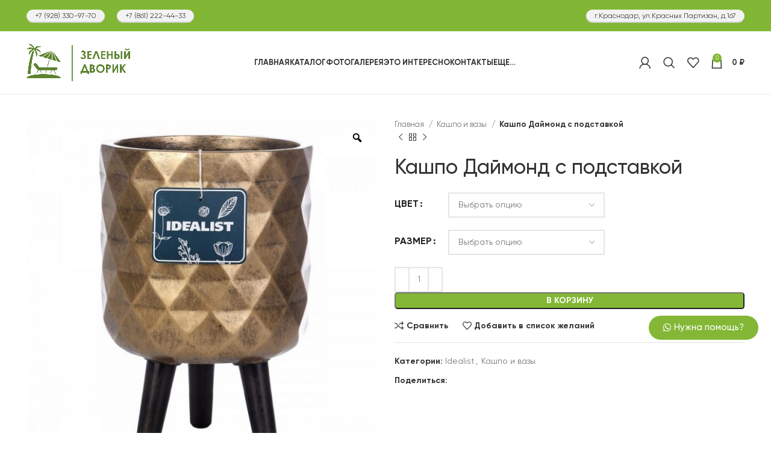

--- FILE ---
content_type: text/html; charset=UTF-8
request_url: https://zeldvorik.ru/product/kashpo-dajmond-s-podstavkoj/
body_size: 48658
content:
<!DOCTYPE html>
<html lang="ru-RU">
<head>
<meta charset="UTF-8">
<link rel="profile" href="https://gmpg.org/xfn/11">
<link rel="pingback" href="https://zeldvorik.ru/xmlrpc.php">
<script>window.MSInputMethodContext && document.documentMode && document.write('<script src="https://zeldvorik.ru/wp-content/themes/woodmart/js/libs/ie11CustomProperties.min.js"><\/script>');</script>
<meta name='robots' content='index, follow, max-image-preview:large, max-snippet:-1, max-video-preview:-1' />
<!-- This site is optimized with the Yoast SEO plugin v21.6 - https://yoast.com/wordpress/plugins/seo/ -->
<title>Купить Кашпо Даймонд с подставкой в Краснодаре - Зеленый Дворик - официальный сайт в г. Краснодар</title>
<link rel="canonical" href="https://zeldvorik.ru/product/kashpo-dajmond-s-podstavkoj/" />
<meta property="og:locale" content="ru_RU" />
<meta property="og:type" content="article" />
<meta property="og:title" content="Купить Кашпо Даймонд с подставкой в Краснодаре - Зеленый Дворик - официальный сайт в г. Краснодар" />
<meta property="og:description" content="Эффектным растениям нужны эффектные, даже роскошные кашпо! Коллекция Даймлнд &#8211; тому подверждение. Эти кашпо эффектно сочетают классику и экстравагантность и привносят" />
<meta property="og:url" content="https://zeldvorik.ru/product/kashpo-dajmond-s-podstavkoj/" />
<meta property="og:site_name" content="Зеленый Дворик - официальный сайт в г. Краснодар" />
<meta property="article:modified_time" content="2024-12-05T12:49:06+00:00" />
<meta property="og:image" content="https://zeldvorik.ru/wp-content/uploads/2023/11/dmnd-rnd-24-gld.jpg" />
<meta property="og:image:width" content="720" />
<meta property="og:image:height" content="720" />
<meta property="og:image:type" content="image/jpeg" />
<meta name="twitter:card" content="summary_large_image" />
<meta name="twitter:label1" content="Est. reading time" />
<meta name="twitter:data1" content="1 минута" />
<script type="application/ld+json" class="yoast-schema-graph">{"@context":"https://schema.org","@graph":[{"@type":"WebPage","@id":"https://zeldvorik.ru/product/kashpo-dajmond-s-podstavkoj/","url":"https://zeldvorik.ru/product/kashpo-dajmond-s-podstavkoj/","name":"Купить Кашпо Даймонд с подставкой в Краснодаре - Зеленый Дворик - официальный сайт в г. Краснодар","isPartOf":{"@id":"https://zeldvorik.ru/#website"},"primaryImageOfPage":{"@id":"https://zeldvorik.ru/product/kashpo-dajmond-s-podstavkoj/#primaryimage"},"image":{"@id":"https://zeldvorik.ru/product/kashpo-dajmond-s-podstavkoj/#primaryimage"},"thumbnailUrl":"https://zeldvorik.ru/wp-content/uploads/2023/11/dmnd-rnd-24-gld.jpg","datePublished":"2023-08-17T19:33:51+00:00","dateModified":"2024-12-05T12:49:06+00:00","breadcrumb":{"@id":"https://zeldvorik.ru/product/kashpo-dajmond-s-podstavkoj/#breadcrumb"},"inLanguage":"ru-RU","potentialAction":[{"@type":"ReadAction","target":["https://zeldvorik.ru/product/kashpo-dajmond-s-podstavkoj/"]}]},{"@type":"ImageObject","inLanguage":"ru-RU","@id":"https://zeldvorik.ru/product/kashpo-dajmond-s-podstavkoj/#primaryimage","url":"https://zeldvorik.ru/wp-content/uploads/2023/11/dmnd-rnd-24-gld.jpg","contentUrl":"https://zeldvorik.ru/wp-content/uploads/2023/11/dmnd-rnd-24-gld.jpg","width":720,"height":720,"caption":"Кашпо Даймонд с подставкой - золотой, 24 x 35"},{"@type":"BreadcrumbList","@id":"https://zeldvorik.ru/product/kashpo-dajmond-s-podstavkoj/#breadcrumb","itemListElement":[{"@type":"ListItem","position":1,"name":"Home","item":"https://zeldvorik.ru/"},{"@type":"ListItem","position":2,"name":"Магазин","item":"https://zeldvorik.ru/shop/"},{"@type":"ListItem","position":3,"name":"Кашпо Даймонд с подставкой"}]},{"@type":"WebSite","@id":"https://zeldvorik.ru/#website","url":"https://zeldvorik.ru/","name":"Зеленый Дворик - официальный сайт в г. Краснодар","description":"Интернет магазин искусственного декора","publisher":{"@id":"https://zeldvorik.ru/#organization"},"potentialAction":[{"@type":"SearchAction","target":{"@type":"EntryPoint","urlTemplate":"https://zeldvorik.ru/?s={search_term_string}"},"query-input":"required name=search_term_string"}],"inLanguage":"ru-RU"},{"@type":"Organization","@id":"https://zeldvorik.ru/#organization","name":"Зеленый Дворик - официальный сайт в г. Краснодар","url":"https://zeldvorik.ru/","logo":{"@type":"ImageObject","inLanguage":"ru-RU","@id":"https://zeldvorik.ru/#/schema/logo/image/","url":"https://zeldvorik.ru/wp-content/uploads/2023/12/logo-zelenyj-dorik.png","contentUrl":"https://zeldvorik.ru/wp-content/uploads/2023/12/logo-zelenyj-dorik.png","width":1349,"height":486,"caption":"Зеленый Дворик - официальный сайт в г. Краснодар"},"image":{"@id":"https://zeldvorik.ru/#/schema/logo/image/"}}]}</script>
<!-- / Yoast SEO plugin. -->
<link rel='dns-prefetch' href='//stats.wp.com' />
<link rel="alternate" type="application/rss+xml" title="Зеленый Дворик - официальный сайт в г. Краснодар &raquo; Лента" href="https://zeldvorik.ru/feed/" />
<link rel="alternate" type="application/rss+xml" title="Зеленый Дворик - официальный сайт в г. Краснодар &raquo; Лента комментариев" href="https://zeldvorik.ru/comments/feed/" />
<!-- <link rel='stylesheet' id='bootstrap-css' href='https://zeldvorik.ru/wp-content/themes/woodmart/css/bootstrap-light.min.css?ver=7.1.4' type='text/css' media='all' /> -->
<!-- <link rel='stylesheet' id='woodmart-style-css' href='https://zeldvorik.ru/wp-content/themes/woodmart/css/parts/base.min.css?ver=7.1.4' type='text/css' media='all' /> -->
<!-- <link rel='stylesheet' id='wd-widget-price-filter-css' href='https://zeldvorik.ru/wp-content/themes/woodmart/css/parts/woo-widget-price-filter.min.css?ver=7.1.4' type='text/css' media='all' /> -->
<!-- <link rel='stylesheet' id='wp-block-library-css' href='https://zeldvorik.ru/wp-includes/css/dist/block-library/style.min.css?ver=6.3.2' type='text/css' media='all' /> -->
<link rel="stylesheet" type="text/css" href="//zeldvorik.ru/wp-content/cache/wpfc-minified/2f9ufach/47rpi.css" media="all"/>
<style id='classic-theme-styles-inline-css' type='text/css'>
/*! This file is auto-generated */
.wp-block-button__link{color:#fff;background-color:#32373c;border-radius:9999px;box-shadow:none;text-decoration:none;padding:calc(.667em + 2px) calc(1.333em + 2px);font-size:1.125em}.wp-block-file__button{background:#32373c;color:#fff;text-decoration:none}
</style>
<style id='global-styles-inline-css' type='text/css'>
body{--wp--preset--color--black: #000000;--wp--preset--color--cyan-bluish-gray: #abb8c3;--wp--preset--color--white: #ffffff;--wp--preset--color--pale-pink: #f78da7;--wp--preset--color--vivid-red: #cf2e2e;--wp--preset--color--luminous-vivid-orange: #ff6900;--wp--preset--color--luminous-vivid-amber: #fcb900;--wp--preset--color--light-green-cyan: #7bdcb5;--wp--preset--color--vivid-green-cyan: #00d084;--wp--preset--color--pale-cyan-blue: #8ed1fc;--wp--preset--color--vivid-cyan-blue: #0693e3;--wp--preset--color--vivid-purple: #9b51e0;--wp--preset--gradient--vivid-cyan-blue-to-vivid-purple: linear-gradient(135deg,rgba(6,147,227,1) 0%,rgb(155,81,224) 100%);--wp--preset--gradient--light-green-cyan-to-vivid-green-cyan: linear-gradient(135deg,rgb(122,220,180) 0%,rgb(0,208,130) 100%);--wp--preset--gradient--luminous-vivid-amber-to-luminous-vivid-orange: linear-gradient(135deg,rgba(252,185,0,1) 0%,rgba(255,105,0,1) 100%);--wp--preset--gradient--luminous-vivid-orange-to-vivid-red: linear-gradient(135deg,rgba(255,105,0,1) 0%,rgb(207,46,46) 100%);--wp--preset--gradient--very-light-gray-to-cyan-bluish-gray: linear-gradient(135deg,rgb(238,238,238) 0%,rgb(169,184,195) 100%);--wp--preset--gradient--cool-to-warm-spectrum: linear-gradient(135deg,rgb(74,234,220) 0%,rgb(151,120,209) 20%,rgb(207,42,186) 40%,rgb(238,44,130) 60%,rgb(251,105,98) 80%,rgb(254,248,76) 100%);--wp--preset--gradient--blush-light-purple: linear-gradient(135deg,rgb(255,206,236) 0%,rgb(152,150,240) 100%);--wp--preset--gradient--blush-bordeaux: linear-gradient(135deg,rgb(254,205,165) 0%,rgb(254,45,45) 50%,rgb(107,0,62) 100%);--wp--preset--gradient--luminous-dusk: linear-gradient(135deg,rgb(255,203,112) 0%,rgb(199,81,192) 50%,rgb(65,88,208) 100%);--wp--preset--gradient--pale-ocean: linear-gradient(135deg,rgb(255,245,203) 0%,rgb(182,227,212) 50%,rgb(51,167,181) 100%);--wp--preset--gradient--electric-grass: linear-gradient(135deg,rgb(202,248,128) 0%,rgb(113,206,126) 100%);--wp--preset--gradient--midnight: linear-gradient(135deg,rgb(2,3,129) 0%,rgb(40,116,252) 100%);--wp--preset--font-size--small: 13px;--wp--preset--font-size--medium: 20px;--wp--preset--font-size--large: 36px;--wp--preset--font-size--x-large: 42px;--wp--preset--spacing--20: 0.44rem;--wp--preset--spacing--30: 0.67rem;--wp--preset--spacing--40: 1rem;--wp--preset--spacing--50: 1.5rem;--wp--preset--spacing--60: 2.25rem;--wp--preset--spacing--70: 3.38rem;--wp--preset--spacing--80: 5.06rem;--wp--preset--shadow--natural: 6px 6px 9px rgba(0, 0, 0, 0.2);--wp--preset--shadow--deep: 12px 12px 50px rgba(0, 0, 0, 0.4);--wp--preset--shadow--sharp: 6px 6px 0px rgba(0, 0, 0, 0.2);--wp--preset--shadow--outlined: 6px 6px 0px -3px rgba(255, 255, 255, 1), 6px 6px rgba(0, 0, 0, 1);--wp--preset--shadow--crisp: 6px 6px 0px rgba(0, 0, 0, 1);}:where(.is-layout-flex){gap: 0.5em;}:where(.is-layout-grid){gap: 0.5em;}body .is-layout-flow > .alignleft{float: left;margin-inline-start: 0;margin-inline-end: 2em;}body .is-layout-flow > .alignright{float: right;margin-inline-start: 2em;margin-inline-end: 0;}body .is-layout-flow > .aligncenter{margin-left: auto !important;margin-right: auto !important;}body .is-layout-constrained > .alignleft{float: left;margin-inline-start: 0;margin-inline-end: 2em;}body .is-layout-constrained > .alignright{float: right;margin-inline-start: 2em;margin-inline-end: 0;}body .is-layout-constrained > .aligncenter{margin-left: auto !important;margin-right: auto !important;}body .is-layout-constrained > :where(:not(.alignleft):not(.alignright):not(.alignfull)){max-width: var(--wp--style--global--content-size);margin-left: auto !important;margin-right: auto !important;}body .is-layout-constrained > .alignwide{max-width: var(--wp--style--global--wide-size);}body .is-layout-flex{display: flex;}body .is-layout-flex{flex-wrap: wrap;align-items: center;}body .is-layout-flex > *{margin: 0;}body .is-layout-grid{display: grid;}body .is-layout-grid > *{margin: 0;}:where(.wp-block-columns.is-layout-flex){gap: 2em;}:where(.wp-block-columns.is-layout-grid){gap: 2em;}:where(.wp-block-post-template.is-layout-flex){gap: 1.25em;}:where(.wp-block-post-template.is-layout-grid){gap: 1.25em;}.has-black-color{color: var(--wp--preset--color--black) !important;}.has-cyan-bluish-gray-color{color: var(--wp--preset--color--cyan-bluish-gray) !important;}.has-white-color{color: var(--wp--preset--color--white) !important;}.has-pale-pink-color{color: var(--wp--preset--color--pale-pink) !important;}.has-vivid-red-color{color: var(--wp--preset--color--vivid-red) !important;}.has-luminous-vivid-orange-color{color: var(--wp--preset--color--luminous-vivid-orange) !important;}.has-luminous-vivid-amber-color{color: var(--wp--preset--color--luminous-vivid-amber) !important;}.has-light-green-cyan-color{color: var(--wp--preset--color--light-green-cyan) !important;}.has-vivid-green-cyan-color{color: var(--wp--preset--color--vivid-green-cyan) !important;}.has-pale-cyan-blue-color{color: var(--wp--preset--color--pale-cyan-blue) !important;}.has-vivid-cyan-blue-color{color: var(--wp--preset--color--vivid-cyan-blue) !important;}.has-vivid-purple-color{color: var(--wp--preset--color--vivid-purple) !important;}.has-black-background-color{background-color: var(--wp--preset--color--black) !important;}.has-cyan-bluish-gray-background-color{background-color: var(--wp--preset--color--cyan-bluish-gray) !important;}.has-white-background-color{background-color: var(--wp--preset--color--white) !important;}.has-pale-pink-background-color{background-color: var(--wp--preset--color--pale-pink) !important;}.has-vivid-red-background-color{background-color: var(--wp--preset--color--vivid-red) !important;}.has-luminous-vivid-orange-background-color{background-color: var(--wp--preset--color--luminous-vivid-orange) !important;}.has-luminous-vivid-amber-background-color{background-color: var(--wp--preset--color--luminous-vivid-amber) !important;}.has-light-green-cyan-background-color{background-color: var(--wp--preset--color--light-green-cyan) !important;}.has-vivid-green-cyan-background-color{background-color: var(--wp--preset--color--vivid-green-cyan) !important;}.has-pale-cyan-blue-background-color{background-color: var(--wp--preset--color--pale-cyan-blue) !important;}.has-vivid-cyan-blue-background-color{background-color: var(--wp--preset--color--vivid-cyan-blue) !important;}.has-vivid-purple-background-color{background-color: var(--wp--preset--color--vivid-purple) !important;}.has-black-border-color{border-color: var(--wp--preset--color--black) !important;}.has-cyan-bluish-gray-border-color{border-color: var(--wp--preset--color--cyan-bluish-gray) !important;}.has-white-border-color{border-color: var(--wp--preset--color--white) !important;}.has-pale-pink-border-color{border-color: var(--wp--preset--color--pale-pink) !important;}.has-vivid-red-border-color{border-color: var(--wp--preset--color--vivid-red) !important;}.has-luminous-vivid-orange-border-color{border-color: var(--wp--preset--color--luminous-vivid-orange) !important;}.has-luminous-vivid-amber-border-color{border-color: var(--wp--preset--color--luminous-vivid-amber) !important;}.has-light-green-cyan-border-color{border-color: var(--wp--preset--color--light-green-cyan) !important;}.has-vivid-green-cyan-border-color{border-color: var(--wp--preset--color--vivid-green-cyan) !important;}.has-pale-cyan-blue-border-color{border-color: var(--wp--preset--color--pale-cyan-blue) !important;}.has-vivid-cyan-blue-border-color{border-color: var(--wp--preset--color--vivid-cyan-blue) !important;}.has-vivid-purple-border-color{border-color: var(--wp--preset--color--vivid-purple) !important;}.has-vivid-cyan-blue-to-vivid-purple-gradient-background{background: var(--wp--preset--gradient--vivid-cyan-blue-to-vivid-purple) !important;}.has-light-green-cyan-to-vivid-green-cyan-gradient-background{background: var(--wp--preset--gradient--light-green-cyan-to-vivid-green-cyan) !important;}.has-luminous-vivid-amber-to-luminous-vivid-orange-gradient-background{background: var(--wp--preset--gradient--luminous-vivid-amber-to-luminous-vivid-orange) !important;}.has-luminous-vivid-orange-to-vivid-red-gradient-background{background: var(--wp--preset--gradient--luminous-vivid-orange-to-vivid-red) !important;}.has-very-light-gray-to-cyan-bluish-gray-gradient-background{background: var(--wp--preset--gradient--very-light-gray-to-cyan-bluish-gray) !important;}.has-cool-to-warm-spectrum-gradient-background{background: var(--wp--preset--gradient--cool-to-warm-spectrum) !important;}.has-blush-light-purple-gradient-background{background: var(--wp--preset--gradient--blush-light-purple) !important;}.has-blush-bordeaux-gradient-background{background: var(--wp--preset--gradient--blush-bordeaux) !important;}.has-luminous-dusk-gradient-background{background: var(--wp--preset--gradient--luminous-dusk) !important;}.has-pale-ocean-gradient-background{background: var(--wp--preset--gradient--pale-ocean) !important;}.has-electric-grass-gradient-background{background: var(--wp--preset--gradient--electric-grass) !important;}.has-midnight-gradient-background{background: var(--wp--preset--gradient--midnight) !important;}.has-small-font-size{font-size: var(--wp--preset--font-size--small) !important;}.has-medium-font-size{font-size: var(--wp--preset--font-size--medium) !important;}.has-large-font-size{font-size: var(--wp--preset--font-size--large) !important;}.has-x-large-font-size{font-size: var(--wp--preset--font-size--x-large) !important;}
.wp-block-navigation a:where(:not(.wp-element-button)){color: inherit;}
:where(.wp-block-post-template.is-layout-flex){gap: 1.25em;}:where(.wp-block-post-template.is-layout-grid){gap: 1.25em;}
:where(.wp-block-columns.is-layout-flex){gap: 2em;}:where(.wp-block-columns.is-layout-grid){gap: 2em;}
.wp-block-pullquote{font-size: 1.5em;line-height: 1.6;}
</style>
<style id='woocommerce-inline-inline-css' type='text/css'>
.woocommerce form .form-row .required { visibility: visible; }
</style>
<!-- <link rel='stylesheet' id='hfe-style-css' href='https://zeldvorik.ru/wp-content/plugins/header-footer-elementor/assets/css/header-footer-elementor.css?ver=1.6.15' type='text/css' media='all' /> -->
<!-- <link rel='stylesheet' id='elementor-icons-css' href='https://zeldvorik.ru/wp-content/plugins/elementor/assets/lib/eicons/css/elementor-icons.min.css?ver=5.23.0' type='text/css' media='all' /> -->
<!-- <link rel='stylesheet' id='elementor-frontend-css' href='https://zeldvorik.ru/wp-content/plugins/elementor/assets/css/frontend.min.css?ver=3.16.5' type='text/css' media='all' /> -->
<!-- <link rel='stylesheet' id='swiper-css' href='https://zeldvorik.ru/wp-content/plugins/elementor/assets/lib/swiper/css/swiper.min.css?ver=5.3.6' type='text/css' media='all' /> -->
<link rel="stylesheet" type="text/css" href="//zeldvorik.ru/wp-content/cache/wpfc-minified/qudchcmh/47s8v.css" media="all"/>
<link rel='stylesheet' id='elementor-post-5-css' href='https://zeldvorik.ru/wp-content/uploads/elementor/css/post-5.css?ver=1754245128' type='text/css' media='all' />
<!-- <link rel='stylesheet' id='font-awesome-5-all-css' href='https://zeldvorik.ru/wp-content/plugins/elementor/assets/lib/font-awesome/css/all.min.css?ver=3.16.5' type='text/css' media='all' /> -->
<!-- <link rel='stylesheet' id='font-awesome-4-shim-css' href='https://zeldvorik.ru/wp-content/plugins/elementor/assets/lib/font-awesome/css/v4-shims.min.css?ver=3.16.5' type='text/css' media='all' /> -->
<!-- <link rel='stylesheet' id='elementor-global-css' href='https://zeldvorik.ru/wp-content/uploads/elementor/css/global.css?ver=1754245130' type='text/css' media='all' /> -->
<!-- <link rel='stylesheet' id='woo-variation-gallery-slider-css' href='https://zeldvorik.ru/wp-content/plugins/woo-variation-gallery/assets/css/slick.min.css?ver=1.8.1' type='text/css' media='all' /> -->
<!-- <link rel='stylesheet' id='dashicons-css' href='https://zeldvorik.ru/wp-includes/css/dashicons.min.css?ver=6.3.2' type='text/css' media='all' /> -->
<!-- <link rel='stylesheet' id='woo-variation-gallery-css' href='https://zeldvorik.ru/wp-content/plugins/woo-variation-gallery/assets/css/frontend.min.css?ver=1754244538' type='text/css' media='all' /> -->
<link rel="stylesheet" type="text/css" href="//zeldvorik.ru/wp-content/cache/wpfc-minified/q44f2zw/47s8v.css" media="all"/>
<style id='woo-variation-gallery-inline-css' type='text/css'>
:root {--wvg-thumbnail-item: 4;--wvg-thumbnail-item-gap: 0px;--wvg-single-image-size: 600px;--wvg-gallery-width: 100%;--wvg-gallery-margin: 30px;}/* Default Width */.woo-variation-product-gallery {max-width: 100% !important;width: 100%;}/* Medium Devices, Desktops *//* Small Devices, Tablets */@media only screen and (max-width: 768px) {.woo-variation-product-gallery {width: 720px;max-width: 100% !important;}}/* Extra Small Devices, Phones */@media only screen and (max-width: 480px) {.woo-variation-product-gallery {width: 320px;max-width: 100% !important;}}
</style>
<!-- <link rel='stylesheet' id='jet-popup-frontend-css' href='https://zeldvorik.ru/wp-content/plugins/jet-popup/assets/css/jet-popup-frontend.css?ver=2.0.1' type='text/css' media='all' /> -->
<!-- <link rel='stylesheet' id='wd-widget-product-cat-css' href='https://zeldvorik.ru/wp-content/themes/woodmart/css/parts/woo-widget-product-cat.min.css?ver=7.1.4' type='text/css' media='all' /> -->
<!-- <link rel='stylesheet' id='wd-widget-layered-nav-stock-status-css' href='https://zeldvorik.ru/wp-content/themes/woodmart/css/parts/woo-widget-layered-nav-stock-status.min.css?ver=7.1.4' type='text/css' media='all' /> -->
<!-- <link rel='stylesheet' id='wd-widget-slider-price-filter-css' href='https://zeldvorik.ru/wp-content/themes/woodmart/css/parts/woo-widget-slider-price-filter.min.css?ver=7.1.4' type='text/css' media='all' /> -->
<!-- <link rel='stylesheet' id='wd-wp-gutenberg-css' href='https://zeldvorik.ru/wp-content/themes/woodmart/css/parts/wp-gutenberg.min.css?ver=7.1.4' type='text/css' media='all' /> -->
<!-- <link rel='stylesheet' id='wd-elementor-base-css' href='https://zeldvorik.ru/wp-content/themes/woodmart/css/parts/int-elem-base.min.css?ver=7.1.4' type='text/css' media='all' /> -->
<!-- <link rel='stylesheet' id='wd-woocommerce-base-css' href='https://zeldvorik.ru/wp-content/themes/woodmart/css/parts/woocommerce-base.min.css?ver=7.1.4' type='text/css' media='all' /> -->
<!-- <link rel='stylesheet' id='wd-mod-star-rating-css' href='https://zeldvorik.ru/wp-content/themes/woodmart/css/parts/mod-star-rating.min.css?ver=7.1.4' type='text/css' media='all' /> -->
<!-- <link rel='stylesheet' id='wd-woo-el-track-order-css' href='https://zeldvorik.ru/wp-content/themes/woodmart/css/parts/woo-el-track-order.min.css?ver=7.1.4' type='text/css' media='all' /> -->
<!-- <link rel='stylesheet' id='wd-woo-gutenberg-css' href='https://zeldvorik.ru/wp-content/themes/woodmart/css/parts/woo-gutenberg.min.css?ver=7.1.4' type='text/css' media='all' /> -->
<!-- <link rel='stylesheet' id='wd-woo-mod-quantity-css' href='https://zeldvorik.ru/wp-content/themes/woodmart/css/parts/woo-mod-quantity.min.css?ver=7.1.4' type='text/css' media='all' /> -->
<!-- <link rel='stylesheet' id='wd-woo-single-prod-el-base-css' href='https://zeldvorik.ru/wp-content/themes/woodmart/css/parts/woo-single-prod-el-base.min.css?ver=7.1.4' type='text/css' media='all' /> -->
<!-- <link rel='stylesheet' id='wd-woo-mod-stock-status-css' href='https://zeldvorik.ru/wp-content/themes/woodmart/css/parts/woo-mod-stock-status.min.css?ver=7.1.4' type='text/css' media='all' /> -->
<!-- <link rel='stylesheet' id='wd-woo-mod-shop-attributes-css' href='https://zeldvorik.ru/wp-content/themes/woodmart/css/parts/woo-mod-shop-attributes.min.css?ver=7.1.4' type='text/css' media='all' /> -->
<!-- <link rel='stylesheet' id='wd-header-base-css' href='https://zeldvorik.ru/wp-content/themes/woodmart/css/parts/header-base.min.css?ver=7.1.4' type='text/css' media='all' /> -->
<!-- <link rel='stylesheet' id='wd-mod-tools-css' href='https://zeldvorik.ru/wp-content/themes/woodmart/css/parts/mod-tools.min.css?ver=7.1.4' type='text/css' media='all' /> -->
<!-- <link rel='stylesheet' id='wd-header-elements-base-css' href='https://zeldvorik.ru/wp-content/themes/woodmart/css/parts/header-el-base.min.css?ver=7.1.4' type='text/css' media='all' /> -->
<!-- <link rel='stylesheet' id='wd-header-my-account-dropdown-css' href='https://zeldvorik.ru/wp-content/themes/woodmart/css/parts/header-el-my-account-dropdown.min.css?ver=7.1.4' type='text/css' media='all' /> -->
<!-- <link rel='stylesheet' id='wd-woo-mod-login-form-css' href='https://zeldvorik.ru/wp-content/themes/woodmart/css/parts/woo-mod-login-form.min.css?ver=7.1.4' type='text/css' media='all' /> -->
<!-- <link rel='stylesheet' id='wd-header-my-account-css' href='https://zeldvorik.ru/wp-content/themes/woodmart/css/parts/header-el-my-account.min.css?ver=7.1.4' type='text/css' media='all' /> -->
<!-- <link rel='stylesheet' id='wd-header-search-css' href='https://zeldvorik.ru/wp-content/themes/woodmart/css/parts/header-el-search.min.css?ver=7.1.4' type='text/css' media='all' /> -->
<!-- <link rel='stylesheet' id='wd-wd-search-results-css' href='https://zeldvorik.ru/wp-content/themes/woodmart/css/parts/wd-search-results.min.css?ver=7.1.4' type='text/css' media='all' /> -->
<!-- <link rel='stylesheet' id='wd-wd-search-form-css' href='https://zeldvorik.ru/wp-content/themes/woodmart/css/parts/wd-search-form.min.css?ver=7.1.4' type='text/css' media='all' /> -->
<!-- <link rel='stylesheet' id='wd-header-cart-side-css' href='https://zeldvorik.ru/wp-content/themes/woodmart/css/parts/header-el-cart-side.min.css?ver=7.1.4' type='text/css' media='all' /> -->
<!-- <link rel='stylesheet' id='wd-header-cart-css' href='https://zeldvorik.ru/wp-content/themes/woodmart/css/parts/header-el-cart.min.css?ver=7.1.4' type='text/css' media='all' /> -->
<!-- <link rel='stylesheet' id='wd-widget-shopping-cart-css' href='https://zeldvorik.ru/wp-content/themes/woodmart/css/parts/woo-widget-shopping-cart.min.css?ver=7.1.4' type='text/css' media='all' /> -->
<!-- <link rel='stylesheet' id='wd-widget-product-list-css' href='https://zeldvorik.ru/wp-content/themes/woodmart/css/parts/woo-widget-product-list.min.css?ver=7.1.4' type='text/css' media='all' /> -->
<!-- <link rel='stylesheet' id='wd-woo-single-prod-predefined-css' href='https://zeldvorik.ru/wp-content/themes/woodmart/css/parts/woo-single-prod-predefined.min.css?ver=7.1.4' type='text/css' media='all' /> -->
<!-- <link rel='stylesheet' id='wd-woo-single-prod-and-quick-view-predefined-css' href='https://zeldvorik.ru/wp-content/themes/woodmart/css/parts/woo-single-prod-and-quick-view-predefined.min.css?ver=7.1.4' type='text/css' media='all' /> -->
<!-- <link rel='stylesheet' id='wd-woo-single-prod-el-tabs-predefined-css' href='https://zeldvorik.ru/wp-content/themes/woodmart/css/parts/woo-single-prod-el-tabs-predefined.min.css?ver=7.1.4' type='text/css' media='all' /> -->
<!-- <link rel='stylesheet' id='wd-woo-single-prod-el-navigation-css' href='https://zeldvorik.ru/wp-content/themes/woodmart/css/parts/woo-single-prod-el-navigation.min.css?ver=7.1.4' type='text/css' media='all' /> -->
<!-- <link rel='stylesheet' id='wd-woo-mod-variation-form-css' href='https://zeldvorik.ru/wp-content/themes/woodmart/css/parts/woo-mod-variation-form.min.css?ver=7.1.4' type='text/css' media='all' /> -->
<!-- <link rel='stylesheet' id='wd-woo-mod-swatches-base-css' href='https://zeldvorik.ru/wp-content/themes/woodmart/css/parts/woo-mod-swatches-base.min.css?ver=7.1.4' type='text/css' media='all' /> -->
<!-- <link rel='stylesheet' id='wd-woo-mod-variation-form-single-css' href='https://zeldvorik.ru/wp-content/themes/woodmart/css/parts/woo-mod-variation-form-single.min.css?ver=7.1.4' type='text/css' media='all' /> -->
<!-- <link rel='stylesheet' id='wd-woo-mod-swatches-style-1-css' href='https://zeldvorik.ru/wp-content/themes/woodmart/css/parts/woo-mod-swatches-style-1.min.css?ver=7.1.4' type='text/css' media='all' /> -->
<!-- <link rel='stylesheet' id='wd-woo-mod-swatches-dis-1-css' href='https://zeldvorik.ru/wp-content/themes/woodmart/css/parts/woo-mod-swatches-dis-style-1.min.css?ver=7.1.4' type='text/css' media='all' /> -->
<!-- <link rel='stylesheet' id='wd-social-icons-css' href='https://zeldvorik.ru/wp-content/themes/woodmart/css/parts/el-social-icons.min.css?ver=7.1.4' type='text/css' media='all' /> -->
<!-- <link rel='stylesheet' id='wd-tabs-css' href='https://zeldvorik.ru/wp-content/themes/woodmart/css/parts/el-tabs.min.css?ver=7.1.4' type='text/css' media='all' /> -->
<!-- <link rel='stylesheet' id='wd-woo-single-prod-el-tabs-opt-layout-tabs-css' href='https://zeldvorik.ru/wp-content/themes/woodmart/css/parts/woo-single-prod-el-tabs-opt-layout-tabs.min.css?ver=7.1.4' type='text/css' media='all' /> -->
<!-- <link rel='stylesheet' id='wd-accordion-css' href='https://zeldvorik.ru/wp-content/themes/woodmart/css/parts/el-accordion.min.css?ver=7.1.4' type='text/css' media='all' /> -->
<!-- <link rel='stylesheet' id='wd-product-loop-css' href='https://zeldvorik.ru/wp-content/themes/woodmart/css/parts/woo-product-loop.min.css?ver=7.1.4' type='text/css' media='all' /> -->
<!-- <link rel='stylesheet' id='wd-product-loop-standard-css' href='https://zeldvorik.ru/wp-content/themes/woodmart/css/parts/woo-product-loop-standard.min.css?ver=7.1.4' type='text/css' media='all' /> -->
<!-- <link rel='stylesheet' id='wd-woo-mod-add-btn-replace-css' href='https://zeldvorik.ru/wp-content/themes/woodmart/css/parts/woo-mod-add-btn-replace.min.css?ver=7.1.4' type='text/css' media='all' /> -->
<!-- <link rel='stylesheet' id='wd-owl-carousel-css' href='https://zeldvorik.ru/wp-content/themes/woodmart/css/parts/lib-owl-carousel.min.css?ver=7.1.4' type='text/css' media='all' /> -->
<!-- <link rel='stylesheet' id='wd-mfp-popup-css' href='https://zeldvorik.ru/wp-content/themes/woodmart/css/parts/lib-magnific-popup.min.css?ver=7.1.4' type='text/css' media='all' /> -->
<!-- <link rel='stylesheet' id='wd-int-el-animations-css' href='https://zeldvorik.ru/wp-content/themes/woodmart/css/parts/int-elem-el-animations.min.css?ver=7.1.4' type='text/css' media='all' /> -->
<!-- <link rel='stylesheet' id='wd-header-search-fullscreen-css' href='https://zeldvorik.ru/wp-content/themes/woodmart/css/parts/header-el-search-fullscreen-general.min.css?ver=7.1.4' type='text/css' media='all' /> -->
<!-- <link rel='stylesheet' id='wd-header-search-fullscreen-1-css' href='https://zeldvorik.ru/wp-content/themes/woodmart/css/parts/header-el-search-fullscreen-1.min.css?ver=7.1.4' type='text/css' media='all' /> -->
<!-- <link rel='stylesheet' id='wd-wd-search-cat-css' href='https://zeldvorik.ru/wp-content/themes/woodmart/css/parts/wd-search-cat.min.css?ver=7.1.4' type='text/css' media='all' /> -->
<!-- <link rel='stylesheet' id='wd-bottom-toolbar-css' href='https://zeldvorik.ru/wp-content/themes/woodmart/css/parts/opt-bottom-toolbar.min.css?ver=7.1.4' type='text/css' media='all' /> -->
<!-- <link rel='stylesheet' id='xts-style-default_header-css' href='https://zeldvorik.ru/wp-content/uploads/2023/10/xts-default_header-1697381884.css?ver=7.1.4' type='text/css' media='all' /> -->
<!-- <link rel='stylesheet' id='xts-style-theme_settings_default-css' href='https://zeldvorik.ru/wp-content/uploads/2024/10/xts-theme_settings_default-1727793913.css?ver=7.1.4' type='text/css' media='all' /> -->
<link rel="stylesheet" type="text/css" href="//zeldvorik.ru/wp-content/cache/wpfc-minified/jlv4grid/48gl5.css" media="all"/>
<link rel='stylesheet' id='google-fonts-1-css' href='https://fonts.googleapis.com/css?family=Roboto%3A100%2C100italic%2C200%2C200italic%2C300%2C300italic%2C400%2C400italic%2C500%2C500italic%2C600%2C600italic%2C700%2C700italic%2C800%2C800italic%2C900%2C900italic%7CRoboto+Slab%3A100%2C100italic%2C200%2C200italic%2C300%2C300italic%2C400%2C400italic%2C500%2C500italic%2C600%2C600italic%2C700%2C700italic%2C800%2C800italic%2C900%2C900italic&#038;display=swap&#038;subset=cyrillic&#038;ver=6.3.2' type='text/css' media='all' />
<link rel="preconnect" href="https://fonts.gstatic.com/" crossorigin><script type="text/template" id="tmpl-variation-template">
<div class="woocommerce-variation-description">{{{ data.variation.variation_description }}}</div>
<div class="woocommerce-variation-price">{{{ data.variation.price_html }}}</div>
<div class="woocommerce-variation-availability">{{{ data.variation.availability_html }}}</div>
</script>
<script type="text/template" id="tmpl-unavailable-variation-template">
<p>Этот товар недоступен. Пожалуйста, выберите другую комбинацию.</p>
</script>
<script src='//zeldvorik.ru/wp-content/cache/wpfc-minified/2eg06u8r/47rpi.js' type="text/javascript"></script>
<!-- <script type='text/javascript' src='https://zeldvorik.ru/wp-includes/js/dist/vendor/wp-polyfill-inert.min.js?ver=3.1.2' id='wp-polyfill-inert-js'></script> -->
<!-- <script type='text/javascript' src='https://zeldvorik.ru/wp-includes/js/dist/vendor/regenerator-runtime.min.js?ver=0.13.11' id='regenerator-runtime-js'></script> -->
<!-- <script type='text/javascript' src='https://zeldvorik.ru/wp-includes/js/dist/vendor/wp-polyfill.min.js?ver=3.15.0' id='wp-polyfill-js'></script> -->
<!-- <script type='text/javascript' src='https://zeldvorik.ru/wp-includes/js/dist/hooks.min.js?ver=c6aec9a8d4e5a5d543a1' id='wp-hooks-js'></script> -->
<script type='text/javascript' src='https://stats.wp.com/w.js?ver=202548' id='woo-tracks-js'></script>
<script src='//zeldvorik.ru/wp-content/cache/wpfc-minified/ff9v371a/47rpi.js' type="text/javascript"></script>
<!-- <script type='text/javascript' src='https://zeldvorik.ru/wp-includes/js/jquery/jquery.min.js?ver=3.7.0' id='jquery-core-js'></script> -->
<!-- <script type='text/javascript' src='https://zeldvorik.ru/wp-includes/js/jquery/jquery-migrate.min.js?ver=3.4.1' id='jquery-migrate-js'></script> -->
<!-- <script type='text/javascript' src='https://zeldvorik.ru/wp-content/plugins/woocommerce/assets/js/jquery-blockui/jquery.blockUI.min.js?ver=2.7.0-wc.8.2.0' id='jquery-blockui-js'></script> -->
<!-- <script type='text/javascript' src='https://zeldvorik.ru/wp-content/plugins/elementor/assets/lib/font-awesome/js/v4-shims.min.js?ver=3.16.5' id='font-awesome-4-shim-js'></script> -->
<!-- <script type='text/javascript' src='https://zeldvorik.ru/wp-content/plugins/woo-variation-gallery/assets/js/slick.min.js?ver=1.8.1' id='woo-variation-gallery-slider-js' defer data-wp-strategy='defer'></script> -->
<!-- <script type='text/javascript' src='https://zeldvorik.ru/wp-includes/js/underscore.min.js?ver=1.13.4' id='underscore-js'></script> -->
<script type='text/javascript' id='wp-util-js-extra'>
/* <![CDATA[ */
var _wpUtilSettings = {"ajax":{"url":"\/wp-admin\/admin-ajax.php"}};
/* ]]> */
</script>
<script src='//zeldvorik.ru/wp-content/cache/wpfc-minified/jo8uv0mh/47rpi.js' type="text/javascript"></script>
<!-- <script type='text/javascript' src='https://zeldvorik.ru/wp-includes/js/wp-util.min.js?ver=6.3.2' id='wp-util-js'></script> -->
<!-- <script type='text/javascript' src='https://zeldvorik.ru/wp-includes/js/imagesloaded.min.js?ver=4.1.4' id='imagesloaded-js'></script> -->
<script type='text/javascript' id='wc-add-to-cart-variation-js-extra'>
/* <![CDATA[ */
var wc_add_to_cart_variation_params = {"wc_ajax_url":"\/?wc-ajax=%%endpoint%%","i18n_no_matching_variations_text":"\u0416\u0430\u043b\u044c, \u043d\u043e \u0442\u043e\u0432\u0430\u0440\u043e\u0432, \u0441\u043e\u043e\u0442\u0432\u0435\u0442\u0441\u0442\u0432\u0443\u044e\u0449\u0438\u0445 \u0432\u0430\u0448\u0435\u043c\u0443 \u0432\u044b\u0431\u043e\u0440\u0443, \u043d\u0435 \u043e\u0431\u043d\u0430\u0440\u0443\u0436\u0435\u043d\u043e. \u041f\u043e\u0436\u0430\u043b\u0443\u0439\u0441\u0442\u0430, \u0432\u044b\u0431\u0435\u0440\u0438\u0442\u0435 \u0434\u0440\u0443\u0433\u0443\u044e \u043a\u043e\u043c\u0431\u0438\u043d\u0430\u0446\u0438\u044e.","i18n_make_a_selection_text":"\u0412\u044b\u0431\u0435\u0440\u0438\u0442\u0435 \u043e\u043f\u0446\u0438\u0438 \u0442\u043e\u0432\u0430\u0440\u0430 \u043f\u0435\u0440\u0435\u0434 \u0435\u0433\u043e \u0434\u043e\u0431\u0430\u0432\u043b\u0435\u043d\u0438\u0435\u043c \u0432 \u0432\u0430\u0448\u0443 \u043a\u043e\u0440\u0437\u0438\u043d\u0443.","i18n_unavailable_text":"\u042d\u0442\u043e\u0442 \u0442\u043e\u0432\u0430\u0440 \u043d\u0435\u0434\u043e\u0441\u0442\u0443\u043f\u0435\u043d. \u041f\u043e\u0436\u0430\u043b\u0443\u0439\u0441\u0442\u0430, \u0432\u044b\u0431\u0435\u0440\u0438\u0442\u0435 \u0434\u0440\u0443\u0433\u0443\u044e \u043a\u043e\u043c\u0431\u0438\u043d\u0430\u0446\u0438\u044e."};
/* ]]> */
</script>
<script src='//zeldvorik.ru/wp-content/cache/wpfc-minified/lnzlmk9d/47rpi.js' type="text/javascript"></script>
<!-- <script type='text/javascript' src='https://zeldvorik.ru/wp-content/plugins/woocommerce/assets/js/frontend/add-to-cart-variation.min.js?ver=8.2.0' id='wc-add-to-cart-variation-js'></script> -->
<script type='text/javascript' id='woo-variation-gallery-js-extra'>
/* <![CDATA[ */
var woo_variation_gallery_options = {"gallery_reset_on_variation_change":"","enable_gallery_zoom":"1","enable_gallery_lightbox":"1","enable_gallery_preload":"1","preloader_disable":"","enable_thumbnail_slide":"1","gallery_thumbnails_columns":"4","is_vertical":"","thumbnail_position":"bottom","thumbnail_position_class_prefix":"woo-variation-gallery-thumbnail-position-","is_mobile":"","gallery_default_device_width":"100","gallery_medium_device_width":"0","gallery_small_device_width":"720","gallery_extra_small_device_width":"320"};
/* ]]> */
</script>
<script src='//zeldvorik.ru/wp-content/cache/wpfc-minified/9idxxvdq/47rpi.js' type="text/javascript"></script>
<!-- <script type='text/javascript' src='https://zeldvorik.ru/wp-content/plugins/woo-variation-gallery/assets/js/frontend.min.js?ver=1754244538' id='woo-variation-gallery-js' defer data-wp-strategy='defer'></script> -->
<!-- <script type='text/javascript' src='https://zeldvorik.ru/wp-content/themes/woodmart/js/libs/device.min.js?ver=7.1.4' id='wd-device-library-js'></script> -->
<link rel="https://api.w.org/" href="https://zeldvorik.ru/wp-json/" /><link rel="alternate" type="application/json" href="https://zeldvorik.ru/wp-json/wp/v2/product/28377" /><link rel="EditURI" type="application/rsd+xml" title="RSD" href="https://zeldvorik.ru/xmlrpc.php?rsd" />
<meta name="generator" content="WordPress 6.3.2" />
<meta name="generator" content="WooCommerce 8.2.0" />
<link rel='shortlink' href='https://zeldvorik.ru/?p=28377' />
<link rel="alternate" type="application/json+oembed" href="https://zeldvorik.ru/wp-json/oembed/1.0/embed?url=https%3A%2F%2Fzeldvorik.ru%2Fproduct%2Fkashpo-dajmond-s-podstavkoj%2F" />
<link rel="alternate" type="text/xml+oembed" href="https://zeldvorik.ru/wp-json/oembed/1.0/embed?url=https%3A%2F%2Fzeldvorik.ru%2Fproduct%2Fkashpo-dajmond-s-podstavkoj%2F&#038;format=xml" />
<style type='text/css'> .ae_data .elementor-editor-element-setting {
display:none !important;
}
</style><meta name="yandex-verification" content="e06f018cad7ffa15" /><!-- start Woody Code Snippets CSS and JS -->
<style type="text/css">
.wd-entry-meta {
display: none;
}</style>
<!-- end Woody Code Snippets CSS and JS -->
<!-- start Woody Code Snippets CSS and JS -->
<!-- Yandex.Metrika counter -->
<script type="text/javascript" >
(function(m,e,t,r,i,k,a){m[i]=m[i]||function(){(m[i].a=m[i].a||[]).push(arguments)};
m[i].l=1*new Date();
for (var j = 0; j < document.scripts.length; j++) {if (document.scripts[j].src === r) { return; }}
k=e.createElement(t),a=e.getElementsByTagName(t)[0],k.async=1,k.src=r,a.parentNode.insertBefore(k,a)})
(window, document, "script", "https://mc.yandex.ru/metrika/tag.js", "ym");
ym(95223341, "init", {
clickmap:true,
trackLinks:true,
accurateTrackBounce:true,
webvisor:true
});
</script>
<noscript><div><img src="https://mc.yandex.ru/watch/95223341" style="position:absolute; left:-9999px;" alt="" /></div></noscript>
<!-- /Yandex.Metrika counter --><!-- end Woody Code Snippets CSS and JS -->
<!-- start Woody Code Snippets CSS and JS -->
<style type="text/css">
.price .amount {
font-size: 24px;
}</style>
<!-- end Woody Code Snippets CSS and JS -->
<style>
.category-tiles-container {
display: flex;
flex-wrap: wrap;
gap: 20px;
justify-content: center;
padding: 20px 0;
}
.category-tile {
position: relative;
overflow: hidden;
border-radius: 8px;
box-shadow: 0 4px 15px rgba(0, 0, 0, 0.1);
transition: all 0.3s ease-in-out;
width: 100%;
max-width: 300px;
text-decoration: none;
border-bottom: 4px solid transparent; /* Основа для акцентной рамки */
}
@media (min-width: 600px) {
.category-tile {
width: calc(50% - 20px);
}
}
@media (min-width: 992px) {
.category-tile {
width: calc(33.333% - 20px);
}
}
.category-tile:hover {
transform: translateY(-5px);
box-shadow: 0 8px 25px rgba(0, 0, 0, 0.15);
border-bottom-color: #83B735; /* Ваш акцентный цвет */
}
.category-tile-image-wrapper {
width: 100%;
height: 250px;
overflow: hidden;
}
.category-tile img {
width: 100%;
height: 100%;
object-fit: cover;
transition: transform 0.4s ease;
}
.category-tile:hover img {
transform: scale(1.1);
}
.category-tile-title {
position: absolute;
bottom: 0;
left: 0;
right: 0;
background: linear-gradient(to top, rgba(0,0,0,0.8) 0%, rgba(0,0,0,0) 100%);
padding: 30px 15px 15px;
text-align: center;
transition: background 0.3s ease;
}
.category-tile-title h2 {
color: #ffffff;
margin: 0;
padding: 0;
font-size: 1.4em;
font-weight: bold;
}
</style>
<meta name="viewport" content="width=device-width, initial-scale=1.0, maximum-scale=1.0, user-scalable=no">
<noscript><style>.woocommerce-product-gallery{ opacity: 1 !important; }</style></noscript>
<meta name="generator" content="Elementor 3.16.5; features: e_dom_optimization, e_optimized_assets_loading; settings: css_print_method-external, google_font-enabled, font_display-swap">
<link rel="icon" href="https://zeldvorik.ru/wp-content/uploads/2023/08/cropped-fav-zeldvor-32x32.png" sizes="32x32" />
<link rel="icon" href="https://zeldvorik.ru/wp-content/uploads/2023/08/cropped-fav-zeldvor-192x192.png" sizes="192x192" />
<link rel="apple-touch-icon" href="https://zeldvorik.ru/wp-content/uploads/2023/08/cropped-fav-zeldvor-180x180.png" />
<meta name="msapplication-TileImage" content="https://zeldvorik.ru/wp-content/uploads/2023/08/cropped-fav-zeldvor-270x270.png" />
<style>
</style></head>
<body data-rsssl=1 class="product-template-default single single-product postid-28377 theme-woodmart woocommerce woocommerce-page woocommerce-no-js ehf-template-woodmart ehf-stylesheet-woodmart woo-variation-gallery woo-variation-gallery-theme-woodmart wrapper-full-width  woodmart-product-design-default categories-accordion-on woodmart-archive-shop woodmart-ajax-shop-on offcanvas-sidebar-mobile offcanvas-sidebar-tablet sticky-toolbar-on elementor-default elementor-kit-5">
<script type="text/javascript" id="wd-flicker-fix">// Flicker fix.</script>	
<div class="website-wrapper">
<header class="whb-header whb-default_header whb-sticky-shadow whb-scroll-stick whb-sticky-real">
<div class="whb-main-header">
<div class="whb-row whb-top-bar whb-not-sticky-row whb-with-bg whb-without-border whb-color-dark whb-flex-flex-middle">
<div class="container">
<div class="whb-flex-row whb-top-bar-inner">
<div class="whb-column whb-col-left whb-visible-lg">
<div id="wd-69251b043f363" class=" wd-button-wrapper text-left"><a href="tel:79283309770" title="" class="btn btn-color-default btn-style-3d btn-style-round btn-size-small">+7 (928) 330-97-70</a></div><div id="wd-69251b043f408" class=" wd-button-wrapper text-left"><a href="tel:+78612224433" title="" class="btn btn-color-default btn-style-3d btn-style-round btn-size-small">+7 (861) 222-44-33</a></div></div>
<div class="whb-column whb-col-center whb-visible-lg whb-empty-column">
</div>
<div class="whb-column whb-col-right whb-visible-lg">
<div id="wd-69251b043f468" class=" wd-button-wrapper text-left"><a  class="btn btn-color-default btn-style-3d btn-style-round btn-size-small"> г.Краснодар, ул.Красных Партизан, д.167</a></div></div>
<div class="whb-column whb-col-mobile whb-hidden-lg">
<div class="wd-header-text set-cont-mb-s reset-last-child ">		<div data-elementor-type="section" data-elementor-id="38355" class="elementor elementor-38355">
<section class="wd-negative-gap elementor-section elementor-top-section elementor-element elementor-element-ae5a2a0 elementor-section-boxed elementor-section-height-default elementor-section-height-default wd-section-disabled" data-id="ae5a2a0" data-element_type="section" data-settings="{&quot;_ha_eqh_enable&quot;:false}">
<div class="elementor-container elementor-column-gap-no">
<div class="elementor-column elementor-col-100 elementor-top-column elementor-element elementor-element-ad2ed5f" data-id="ad2ed5f" data-element_type="column">
<div class="elementor-widget-wrap elementor-element-populated">
<div class="elementor-element elementor-element-bbf6c96 elementor-icon-list--layout-inline elementor-mobile-align-center elementor-list-item-link-full_width elementor-widget elementor-widget-icon-list" data-id="bbf6c96" data-element_type="widget" data-widget_type="icon-list.default">
<div class="elementor-widget-container">
<ul class="elementor-icon-list-items elementor-inline-items">
<li class="elementor-icon-list-item elementor-inline-item">
<a href="tel:79283309770">
<span class="elementor-icon-list-icon">
<i aria-hidden="true" class="fas fa-phone-alt"></i>						</span>
<span class="elementor-icon-list-text">+7 (928) 330-97-70</span>
</a>
</li>
<li class="elementor-icon-list-item elementor-inline-item">
<a href="tel:+78612224433">
<span class="elementor-icon-list-icon">
<i aria-hidden="true" class="fas fa-phone-alt"></i>						</span>
<span class="elementor-icon-list-text">+7 (861) 222-44-33</span>
</a>
</li>
</ul>
</div>
</div>
</div>
</div>
</div>
</section>
</div>
</div>
</div>
</div>
</div>
</div>
<div class="whb-row whb-general-header whb-not-sticky-row whb-without-bg whb-border-fullwidth whb-color-dark whb-flex-flex-middle">
<div class="container">
<div class="whb-flex-row whb-general-header-inner">
<div class="whb-column whb-col-left whb-visible-lg">
<div class="site-logo">
<a href="https://zeldvorik.ru/" class="wd-logo wd-main-logo" rel="home">
<img src="https://zeldvorik.ru/wp-content/uploads/2023/08/logo-zelenyj-dorik.png" alt="Зеленый Дворик - официальный сайт в г. Краснодар" style="max-width: 172px;" />	</a>
</div>
</div>
<div class="whb-column whb-col-center whb-visible-lg">
<div class="wd-header-nav wd-header-main-nav text-center wd-design-1" role="navigation" aria-label="Главное меню">
<ul id="menu-menyu" class="menu wd-nav wd-nav-main wd-style-default wd-gap-s"><li id="menu-item-35829" class="menu-item menu-item-type-post_type menu-item-object-page menu-item-home menu-item-35829 item-level-0 menu-simple-dropdown wd-event-hover" ><a href="https://zeldvorik.ru/" class="woodmart-nav-link"><span class="nav-link-text">Главная</span></a></li>
<li id="menu-item-35828" class="menu-item menu-item-type-post_type menu-item-object-page menu-item-has-children current_page_parent menu-item-35828 item-level-0 menu-simple-dropdown wd-event-hover" ><a href="https://zeldvorik.ru/shop/" class="woodmart-nav-link"><span class="nav-link-text">Каталог</span></a><div class="color-scheme-dark wd-design-default wd-dropdown-menu wd-dropdown"><div class="container">
<ul class="wd-sub-menu color-scheme-dark">
<li id="menu-item-46474" class="menu-item menu-item-type-taxonomy menu-item-object-product_cat menu-item-46474 item-level-1 wd-event-hover" ><a href="https://zeldvorik.ru/product-category/iskusstvennye-yolki/" class="woodmart-nav-link">Искусственные ёлки</a></li>
<li id="menu-item-35831" class="menu-item menu-item-type-taxonomy menu-item-object-product_cat menu-item-35831 item-level-1 wd-event-hover" ><a href="https://zeldvorik.ru/product-category/iskusstvennye-rasteniya/" class="woodmart-nav-link">Искусственные растения</a></li>
<li id="menu-item-35832" class="menu-item menu-item-type-taxonomy menu-item-object-product_cat current-product-ancestor current-menu-parent current-product-parent menu-item-35832 item-level-1 wd-event-hover" ><a href="https://zeldvorik.ru/product-category/kashpo-i-vazy/" class="woodmart-nav-link">Кашпо и вазы</a></li>
<li id="menu-item-35833" class="menu-item menu-item-type-taxonomy menu-item-object-product_cat menu-item-35833 item-level-1 wd-event-hover" ><a href="https://zeldvorik.ru/product-category/mebel-dlya-sada/" class="woodmart-nav-link">Садовая мебель</a></li>
<li id="menu-item-38472" class="menu-item menu-item-type-taxonomy menu-item-object-product_cat menu-item-38472 item-level-1 wd-event-hover" ><a href="https://zeldvorik.ru/product-category/ozelenenie/" class="woodmart-nav-link">Озеленение</a></li>
<li id="menu-item-35834" class="menu-item menu-item-type-taxonomy menu-item-object-product_cat menu-item-35834 item-level-1 wd-event-hover" ><a href="https://zeldvorik.ru/product-category/sadovaya-mebel-klassa-lux/" class="woodmart-nav-link">Мебель SkyLine</a></li>
<li id="menu-item-41202" class="menu-item menu-item-type-taxonomy menu-item-object-product_cat menu-item-41202 item-level-1 wd-event-hover" ><a href="https://zeldvorik.ru/product-category/zhivyye-rasteniya/" class="woodmart-nav-link">Живые растения</a></li>
<li id="menu-item-46246" class="menu-item menu-item-type-taxonomy menu-item-object-product_cat menu-item-46246 item-level-1 wd-event-hover" ><a href="https://zeldvorik.ru/product-category/traurnaya-floristika/" class="woodmart-nav-link">Траурная флористика</a></li>
</ul>
</div>
</div>
</li>
<li id="menu-item-38055" class="menu-item menu-item-type-taxonomy menu-item-object-category menu-item-38055 item-level-0 menu-simple-dropdown wd-event-hover" ><a href="https://zeldvorik.ru/category/fotogalereya/" class="woodmart-nav-link"><span class="nav-link-text">Фотогалерея</span></a></li>
<li id="menu-item-37911" class="menu-item menu-item-type-taxonomy menu-item-object-category menu-item-37911 item-level-0 menu-simple-dropdown wd-event-hover" ><a href="https://zeldvorik.ru/category/eto-interesno/" class="woodmart-nav-link"><span class="nav-link-text">Это интересно</span></a></li>
<li id="menu-item-35830" class="menu-item menu-item-type-post_type menu-item-object-page menu-item-35830 item-level-0 menu-simple-dropdown wd-event-hover" ><a href="https://zeldvorik.ru/kontakty/" class="woodmart-nav-link"><span class="nav-link-text">Контакты</span></a></li>
<li id="menu-item-41505" class="menu-item menu-item-type-custom menu-item-object-custom menu-item-has-children menu-item-41505 item-level-0 menu-simple-dropdown wd-event-hover" ><a href="#" class="woodmart-nav-link"><span class="nav-link-text">Еще&#8230;</span></a><div class="color-scheme-dark wd-design-default wd-dropdown-menu wd-dropdown"><div class="container">
<ul class="wd-sub-menu color-scheme-dark">
<li id="menu-item-41471" class="menu-item menu-item-type-post_type menu-item-object-page menu-item-41471 item-level-1 wd-event-hover" ><a href="https://zeldvorik.ru/o-magazine-zelenyj-dvorik/" class="woodmart-nav-link">О магазине Зеленый дворик</a></li>
<li id="menu-item-37910" class="menu-item menu-item-type-taxonomy menu-item-object-category menu-item-37910 item-level-1 wd-event-hover" ><a href="https://zeldvorik.ru/category/novosti/" class="woodmart-nav-link">Новости</a></li>
<li id="menu-item-38914" class="menu-item menu-item-type-post_type menu-item-object-page menu-item-38914 item-level-1 wd-event-hover" ><a href="https://zeldvorik.ru/dostavka-i-oplata/" class="woodmart-nav-link">Доставка и Оплата</a></li>
</ul>
</div>
</div>
</li>
</ul></div><!--END MAIN-NAV-->
</div>
<div class="whb-column whb-col-right whb-visible-lg">
<div class="wd-header-my-account wd-tools-element wd-event-hover wd-design-1 wd-account-style-icon whb-2b8mjqhbtvxz16jtxdrd">
<a href="https://zeldvorik.ru/my-account/" title="Мой аккаунт">
<span class="wd-tools-icon">
</span>
<span class="wd-tools-text">
Вход / Регистрация			</span>
</a>
<div class="wd-dropdown wd-dropdown-register">
<div class="login-dropdown-inner">
<span class="wd-heading"><span class="title">Войти</span><a class="create-account-link" href="https://zeldvorik.ru/my-account/?action=register">Создать аккаунт</a></span>
<form method="post" class="login woocommerce-form woocommerce-form-login
" action="https://zeldvorik.ru/my-account/" 			>
<p class="woocommerce-FormRow woocommerce-FormRow--wide form-row form-row-wide form-row-username">
<label for="username">Имя пользователя или Email&nbsp;<span class="required">*</span></label>
<input type="text" class="woocommerce-Input woocommerce-Input--text input-text" name="username" id="username" value="" />				</p>
<p class="woocommerce-FormRow woocommerce-FormRow--wide form-row form-row-wide form-row-password">
<label for="password">Пароль&nbsp;<span class="required">*</span></label>
<input class="woocommerce-Input woocommerce-Input--text input-text" type="password" name="password" id="password" autocomplete="current-password" />
</p>
<p class="form-row">
<input type="hidden" id="woocommerce-login-nonce" name="woocommerce-login-nonce" value="376f3261c8" /><input type="hidden" name="_wp_http_referer" value="/product/kashpo-dajmond-s-podstavkoj/" />										<button type="submit" class="button woocommerce-button woocommerce-form-login__submit" name="login" value="Войти">Войти</button>
</p>
<p class="login-form-footer">
<a href="https://zeldvorik.ru/my-account/lost-password/" class="woocommerce-LostPassword lost_password">Забыли пароль?</a>
<label class="woocommerce-form__label woocommerce-form__label-for-checkbox woocommerce-form-login__rememberme">
<input class="woocommerce-form__input woocommerce-form__input-checkbox" name="rememberme" type="checkbox" value="forever" title="Запомнить меня" aria-label="Запомнить меня" /> <span>Запомнить меня</span>
</label>
</p>
</form>
</div>
</div>
</div>
<div class="wd-header-search wd-tools-element wd-event-hover wd-design-1 wd-style-icon wd-display-dropdown whb-duljtjrl87kj7pmuut6b" title="Поиск">
<a href="javascript:void(0);" aria-label="Поиск">
<span class="wd-tools-icon">
</span>
<span class="wd-tools-text">
Поиск			</span>
</a>
<div class="wd-search-dropdown wd-dropdown">
<form role="search" method="get" class="searchform  wd-cat-style-bordered woodmart-ajax-search" action="https://zeldvorik.ru/"  data-thumbnail="1" data-price="1" data-post_type="product" data-count="20" data-sku="0" data-symbols_count="3">
<input type="text" class="s" placeholder="Поиск товаров" value="" name="s" aria-label="Поиск" title="Поиск товаров" required/>
<input type="hidden" name="post_type" value="product">
<button type="submit" class="searchsubmit">
<span>
Поиск						</span>
</button>
</form>
<div class="search-results-wrapper">
<div class="wd-dropdown-results wd-scroll wd-dropdown">
<div class="wd-scroll-content"></div>
</div>
</div>
</div>
</div>
<div class="wd-header-wishlist wd-tools-element wd-style-icon wd-design-2 whb-i8977fqp1lmve3hyjltf" title="Мой список желаний">
<a href="https://zeldvorik.ru/wishlist/">
<span class="wd-tools-icon">
</span>
<span class="wd-tools-text">
Избранное			</span>
</a>
</div>
<div class="wd-header-cart wd-tools-element wd-design-2 cart-widget-opener whb-5u866sftq6yga790jxf3">
<a href="https://zeldvorik.ru/cart/" title="Корзина">
<span class="wd-tools-icon wd-icon-alt">
<span class="wd-cart-number wd-tools-count">0 <span></span></span>
</span>
<span class="wd-tools-text">
<span class="wd-cart-subtotal"><span class="woocommerce-Price-amount amount"><bdi>0&nbsp;<span class="woocommerce-Price-currencySymbol">&#8381;</span></bdi></span></span>
</span>
</a>
</div>
</div>
<div class="whb-column whb-mobile-left whb-hidden-lg">
<div class="wd-header-text set-cont-mb-s reset-last-child ">		<div data-elementor-type="section" data-elementor-id="38724" class="elementor elementor-38724">
<section class="wd-negative-gap elementor-section elementor-top-section elementor-element elementor-element-7319f4e elementor-section-boxed elementor-section-height-default elementor-section-height-default wd-section-disabled" data-id="7319f4e" data-element_type="section" data-settings="{&quot;_ha_eqh_enable&quot;:false}">
<div class="elementor-container elementor-column-gap-no">
<div class="elementor-column elementor-col-100 elementor-top-column elementor-element elementor-element-0615076" data-id="0615076" data-element_type="column">
<div class="elementor-widget-wrap elementor-element-populated">
<div class="jet-popup-target elementor-element elementor-element-63cd70b elementor-view-default elementor-widget elementor-widget-icon" data-jet-popup="{&quot;attached-popup&quot;:&quot;jet-popup-38721&quot;,&quot;trigger-type&quot;:&quot;click-self&quot;,&quot;trigger-custom-selector&quot;:&quot;&quot;}" data-id="63cd70b" data-element_type="widget" data-widget_type="icon.default">
<div class="elementor-widget-container">
<div class="elementor-icon-wrapper">
<div class="elementor-icon">
<i aria-hidden="true" class="fas fa-bars"></i>			</div>
</div>
</div>
</div>
</div>
</div>
</div>
</section>
</div>
</div>
<div class="wd-header-search wd-tools-element wd-header-search-mobile wd-display-full-screen whb-f9ddd35gniemqk4mqeno wd-style-icon wd-design-1">
<a href="#" rel="nofollow noopener" aria-label="Поиск">
<span class="wd-tools-icon">
</span>
<span class="wd-tools-text">
Поиск			</span>
</a>
</div>
</div>
<div class="whb-column whb-mobile-center whb-hidden-lg">
<div class="site-logo">
<a href="https://zeldvorik.ru/" class="wd-logo wd-main-logo" rel="home">
<img src="https://zeldvorik.ru/wp-content/uploads/2023/08/logo-zelenyj-dorik.png" alt="Зеленый Дворик - официальный сайт в г. Краснодар" style="max-width: 106px;" />	</a>
</div>
</div>
<div class="whb-column whb-mobile-right whb-hidden-lg">
<div class="wd-header-my-account wd-tools-element wd-event-hover wd-design-1 wd-account-style-icon whb-0aw0wg9kle8bnqrhi343">
<a href="https://zeldvorik.ru/my-account/" title="Мой аккаунт">
<span class="wd-tools-icon">
</span>
<span class="wd-tools-text">
Вход / Регистрация			</span>
</a>
<div class="wd-dropdown wd-dropdown-register">
<div class="login-dropdown-inner">
<span class="wd-heading"><span class="title">Войти</span><a class="create-account-link" href="https://zeldvorik.ru/my-account/?action=register">Создать аккаунт</a></span>
<form method="post" class="login woocommerce-form woocommerce-form-login
" action="https://zeldvorik.ru/my-account/" 			>
<p class="woocommerce-FormRow woocommerce-FormRow--wide form-row form-row-wide form-row-username">
<label for="username">Имя пользователя или Email&nbsp;<span class="required">*</span></label>
<input type="text" class="woocommerce-Input woocommerce-Input--text input-text" name="username" id="username" value="" />				</p>
<p class="woocommerce-FormRow woocommerce-FormRow--wide form-row form-row-wide form-row-password">
<label for="password">Пароль&nbsp;<span class="required">*</span></label>
<input class="woocommerce-Input woocommerce-Input--text input-text" type="password" name="password" id="password" autocomplete="current-password" />
</p>
<p class="form-row">
<input type="hidden" id="woocommerce-login-nonce" name="woocommerce-login-nonce" value="376f3261c8" /><input type="hidden" name="_wp_http_referer" value="/product/kashpo-dajmond-s-podstavkoj/" />										<button type="submit" class="button woocommerce-button woocommerce-form-login__submit" name="login" value="Войти">Войти</button>
</p>
<p class="login-form-footer">
<a href="https://zeldvorik.ru/my-account/lost-password/" class="woocommerce-LostPassword lost_password">Забыли пароль?</a>
<label class="woocommerce-form__label woocommerce-form__label-for-checkbox woocommerce-form-login__rememberme">
<input class="woocommerce-form__input woocommerce-form__input-checkbox" name="rememberme" type="checkbox" value="forever" title="Запомнить меня" aria-label="Запомнить меня" /> <span>Запомнить меня</span>
</label>
</p>
</form>
</div>
</div>
</div>
<div class="wd-header-wishlist wd-tools-element wd-style-icon wd-with-count wd-design-2 whb-57nhqqtste7idgsk4tuz" title="Мой список желаний">
<a href="https://zeldvorik.ru/wishlist/">
<span class="wd-tools-icon">
<span class="wd-tools-count">
0					</span>
</span>
<span class="wd-tools-text">
Избранное			</span>
</a>
</div>
<div class="wd-header-cart wd-tools-element wd-design-5 cart-widget-opener whb-u6cx6mzhiof1qeysah9h">
<a href="https://zeldvorik.ru/cart/" title="Корзина">
<span class="wd-tools-icon wd-icon-alt">
<span class="wd-cart-number wd-tools-count">0 <span></span></span>
</span>
<span class="wd-tools-text">
<span class="wd-cart-subtotal"><span class="woocommerce-Price-amount amount"><bdi>0&nbsp;<span class="woocommerce-Price-currencySymbol">&#8381;</span></bdi></span></span>
</span>
</a>
</div>
</div>
</div>
</div>
</div>
<div class="whb-row whb-header-bottom whb-not-sticky-row whb-without-bg whb-without-border whb-color-dark whb-flex-flex-middle whb-hidden-desktop whb-hidden-mobile">
<div class="container">
<div class="whb-flex-row whb-header-bottom-inner">
<div class="whb-column whb-col-left whb-visible-lg">
<div class="wd-header-nav wd-header-main-nav text-left wd-design-1" role="navigation" aria-label="Главное меню">
<ul id="menu-menyu-1" class="menu wd-nav wd-nav-main wd-style-default wd-gap-s"><li class="menu-item menu-item-type-post_type menu-item-object-page menu-item-home menu-item-35829 item-level-0 menu-simple-dropdown wd-event-hover" ><a href="https://zeldvorik.ru/" class="woodmart-nav-link"><span class="nav-link-text">Главная</span></a></li>
<li class="menu-item menu-item-type-post_type menu-item-object-page menu-item-has-children current_page_parent menu-item-35828 item-level-0 menu-simple-dropdown wd-event-hover" ><a href="https://zeldvorik.ru/shop/" class="woodmart-nav-link"><span class="nav-link-text">Каталог</span></a><div class="color-scheme-dark wd-design-default wd-dropdown-menu wd-dropdown"><div class="container">
<ul class="wd-sub-menu color-scheme-dark">
<li class="menu-item menu-item-type-taxonomy menu-item-object-product_cat menu-item-46474 item-level-1 wd-event-hover" ><a href="https://zeldvorik.ru/product-category/iskusstvennye-yolki/" class="woodmart-nav-link">Искусственные ёлки</a></li>
<li class="menu-item menu-item-type-taxonomy menu-item-object-product_cat menu-item-35831 item-level-1 wd-event-hover" ><a href="https://zeldvorik.ru/product-category/iskusstvennye-rasteniya/" class="woodmart-nav-link">Искусственные растения</a></li>
<li class="menu-item menu-item-type-taxonomy menu-item-object-product_cat current-product-ancestor current-menu-parent current-product-parent menu-item-35832 item-level-1 wd-event-hover" ><a href="https://zeldvorik.ru/product-category/kashpo-i-vazy/" class="woodmart-nav-link">Кашпо и вазы</a></li>
<li class="menu-item menu-item-type-taxonomy menu-item-object-product_cat menu-item-35833 item-level-1 wd-event-hover" ><a href="https://zeldvorik.ru/product-category/mebel-dlya-sada/" class="woodmart-nav-link">Садовая мебель</a></li>
<li class="menu-item menu-item-type-taxonomy menu-item-object-product_cat menu-item-38472 item-level-1 wd-event-hover" ><a href="https://zeldvorik.ru/product-category/ozelenenie/" class="woodmart-nav-link">Озеленение</a></li>
<li class="menu-item menu-item-type-taxonomy menu-item-object-product_cat menu-item-35834 item-level-1 wd-event-hover" ><a href="https://zeldvorik.ru/product-category/sadovaya-mebel-klassa-lux/" class="woodmart-nav-link">Мебель SkyLine</a></li>
<li class="menu-item menu-item-type-taxonomy menu-item-object-product_cat menu-item-41202 item-level-1 wd-event-hover" ><a href="https://zeldvorik.ru/product-category/zhivyye-rasteniya/" class="woodmart-nav-link">Живые растения</a></li>
<li class="menu-item menu-item-type-taxonomy menu-item-object-product_cat menu-item-46246 item-level-1 wd-event-hover" ><a href="https://zeldvorik.ru/product-category/traurnaya-floristika/" class="woodmart-nav-link">Траурная флористика</a></li>
</ul>
</div>
</div>
</li>
<li class="menu-item menu-item-type-taxonomy menu-item-object-category menu-item-38055 item-level-0 menu-simple-dropdown wd-event-hover" ><a href="https://zeldvorik.ru/category/fotogalereya/" class="woodmart-nav-link"><span class="nav-link-text">Фотогалерея</span></a></li>
<li class="menu-item menu-item-type-taxonomy menu-item-object-category menu-item-37911 item-level-0 menu-simple-dropdown wd-event-hover" ><a href="https://zeldvorik.ru/category/eto-interesno/" class="woodmart-nav-link"><span class="nav-link-text">Это интересно</span></a></li>
<li class="menu-item menu-item-type-post_type menu-item-object-page menu-item-35830 item-level-0 menu-simple-dropdown wd-event-hover" ><a href="https://zeldvorik.ru/kontakty/" class="woodmart-nav-link"><span class="nav-link-text">Контакты</span></a></li>
<li class="menu-item menu-item-type-custom menu-item-object-custom menu-item-has-children menu-item-41505 item-level-0 menu-simple-dropdown wd-event-hover" ><a href="#" class="woodmart-nav-link"><span class="nav-link-text">Еще&#8230;</span></a><div class="color-scheme-dark wd-design-default wd-dropdown-menu wd-dropdown"><div class="container">
<ul class="wd-sub-menu color-scheme-dark">
<li class="menu-item menu-item-type-post_type menu-item-object-page menu-item-41471 item-level-1 wd-event-hover" ><a href="https://zeldvorik.ru/o-magazine-zelenyj-dvorik/" class="woodmart-nav-link">О магазине Зеленый дворик</a></li>
<li class="menu-item menu-item-type-taxonomy menu-item-object-category menu-item-37910 item-level-1 wd-event-hover" ><a href="https://zeldvorik.ru/category/novosti/" class="woodmart-nav-link">Новости</a></li>
<li class="menu-item menu-item-type-post_type menu-item-object-page menu-item-38914 item-level-1 wd-event-hover" ><a href="https://zeldvorik.ru/dostavka-i-oplata/" class="woodmart-nav-link">Доставка и Оплата</a></li>
</ul>
</div>
</div>
</li>
</ul></div><!--END MAIN-NAV-->
</div>
<div class="whb-column whb-col-center whb-visible-lg whb-empty-column">
</div>
<div class="whb-column whb-col-right whb-visible-lg whb-empty-column">
</div>
<div class="whb-column whb-col-mobile whb-hidden-lg whb-empty-column">
</div>
</div>
</div>
</div>
</div>
</header>
<div class="main-page-wrapper">
<!-- MAIN CONTENT AREA -->
<div class="container-fluid">
<div class="row content-layout-wrapper align-items-start">
<div class="site-content shop-content-area col-12 breadcrumbs-location-summary wd-builder-off" role="main">
<div class="container">
</div>
<div id="product-28377" class="single-product-page single-product-content product-design-default tabs-location-standard tabs-type-tabs meta-location-add_to_cart reviews-location-tabs product-no-bg product type-product post-28377 status-publish first instock product_cat-fajberstoun product_cat-kashpo-i-vazy has-post-thumbnail purchasable product-type-variable woo-variation-gallery-product">
<div class="container">
<div class="woocommerce-notices-wrapper"></div>
<div class="row product-image-summary-wrap">
<div class="product-image-summary col-lg-12 col-12 col-md-12">
<div class="row product-image-summary-inner">
<div class="col-lg-6 col-12 col-md-6 product-images" >
<div class="product-images-inner">
<div data-product_id="28377" data-variation_id="0" style="float: none; display: block" class="woo-variation-product-gallery woo-variation-product-gallery-thumbnail-columns-4 woo-variation-gallery-has-product-thumbnail  woo-variation-gallery-enabled-thumbnail-slider">
<div class="loading-gallery woo-variation-gallery-wrapper woo-variation-gallery-thumbnail-position-bottom-bottom woo-variation-gallery-product-type-variable">
<div class="woo-variation-gallery-container preload-style-blur">
<div class="woo-variation-gallery-slider-wrapper">
<a href="#" class="woo-variation-gallery-trigger woo-variation-gallery-trigger-position-top-right">
<span class="dashicons dashicons-search"></span>
</a>
<div class="woo-variation-gallery-slider" data-slick='{&quot;slidesToShow&quot;:1,&quot;slidesToScroll&quot;:1,&quot;arrows&quot;:true,&quot;adaptiveHeight&quot;:true,&quot;rtl&quot;:false,&quot;prevArrow&quot;:&quot;&lt;i class=\&quot;wvg-slider-prev-arrow dashicons dashicons-arrow-left-alt2\&quot;&gt;&lt;\/i&gt;&quot;,&quot;nextArrow&quot;:&quot;&lt;i class=\&quot;wvg-slider-next-arrow dashicons dashicons-arrow-right-alt2\&quot;&gt;&lt;\/i&gt;&quot;,&quot;speed&quot;:300,&quot;asNavFor&quot;:&quot;.woo-variation-gallery-thumbnail-slider&quot;}'>
<div class="wvg-gallery-image"><div><div class="wvg-single-gallery-image-container"><img loading="lazy" width="600" height="600" src="https://zeldvorik.ru/wp-content/uploads/2023/11/dmnd-rnd-24-gld-600x600.jpg" class="wp-post-image wvg-post-image attachment-woocommerce_single size-woocommerce_single " alt="Кашпо Даймонд с подставкой - золотой, 24 x 35" title="DMND-RND-24-GLD" data-caption="" data-src="https://zeldvorik.ru/wp-content/uploads/2023/11/dmnd-rnd-24-gld.jpg" data-large_image="https://zeldvorik.ru/wp-content/uploads/2023/11/dmnd-rnd-24-gld.jpg" data-large_image_width="720" data-large_image_height="720" srcset="https://zeldvorik.ru/wp-content/uploads/2023/11/dmnd-rnd-24-gld-600x600.jpg 600w, https://zeldvorik.ru/wp-content/uploads/2023/11/dmnd-rnd-24-gld-300x300.jpg 300w, https://zeldvorik.ru/wp-content/uploads/2023/11/dmnd-rnd-24-gld-150x150.jpg 150w, https://zeldvorik.ru/wp-content/uploads/2023/11/dmnd-rnd-24-gld.jpg 720w" sizes="(max-width: 600px) 100vw, 600px"  /></div></div></div><div class="wvg-gallery-image"><div><div class="wvg-single-gallery-image-container"><img loading="lazy" width="600" height="600" src="https://zeldvorik.ru/wp-content/uploads/2023/08/8cac5eb8114611ecbfa300e15c682e26-e62b0108116c11ecbfa300e15c682e26.jpg" class="wp-post-image wvg-post-image attachment-woocommerce_single size-woocommerce_single " alt="Кашпо Даймонд с подставкой" title="8cac5eb8114611ecbfa300e15c682e26-e62b0108116c11ecbfa300e15c682e26" data-caption="" data-src="https://zeldvorik.ru/wp-content/uploads/2023/08/8cac5eb8114611ecbfa300e15c682e26-e62b0108116c11ecbfa300e15c682e26.jpg" data-large_image="https://zeldvorik.ru/wp-content/uploads/2023/08/8cac5eb8114611ecbfa300e15c682e26-e62b0108116c11ecbfa300e15c682e26.jpg" data-large_image_width="600" data-large_image_height="600" srcset="https://zeldvorik.ru/wp-content/uploads/2023/08/8cac5eb8114611ecbfa300e15c682e26-e62b0108116c11ecbfa300e15c682e26.jpg 600w, https://zeldvorik.ru/wp-content/uploads/2023/08/8cac5eb8114611ecbfa300e15c682e26-e62b0108116c11ecbfa300e15c682e26-300x300.jpg 300w, https://zeldvorik.ru/wp-content/uploads/2023/08/8cac5eb8114611ecbfa300e15c682e26-e62b0108116c11ecbfa300e15c682e26-150x150.jpg 150w" sizes="(max-width: 600px) 100vw, 600px"  /></div></div></div><div class="wvg-gallery-image"><div><div class="wvg-single-gallery-image-container"><img loading="lazy" width="600" height="600" src="https://zeldvorik.ru/wp-content/uploads/2023/08/8cac5eb8114611ecbfa300e15c682e26-e62b0106116c11ecbfa300e15c682e26.jpg" class="wp-post-image wvg-post-image attachment-woocommerce_single size-woocommerce_single " alt="Кашпо Даймонд с подставкой" title="8cac5eb8114611ecbfa300e15c682e26-e62b0106116c11ecbfa300e15c682e26" data-caption="" data-src="https://zeldvorik.ru/wp-content/uploads/2023/08/8cac5eb8114611ecbfa300e15c682e26-e62b0106116c11ecbfa300e15c682e26.jpg" data-large_image="https://zeldvorik.ru/wp-content/uploads/2023/08/8cac5eb8114611ecbfa300e15c682e26-e62b0106116c11ecbfa300e15c682e26.jpg" data-large_image_width="600" data-large_image_height="600" srcset="https://zeldvorik.ru/wp-content/uploads/2023/08/8cac5eb8114611ecbfa300e15c682e26-e62b0106116c11ecbfa300e15c682e26.jpg 600w, https://zeldvorik.ru/wp-content/uploads/2023/08/8cac5eb8114611ecbfa300e15c682e26-e62b0106116c11ecbfa300e15c682e26-300x300.jpg 300w, https://zeldvorik.ru/wp-content/uploads/2023/08/8cac5eb8114611ecbfa300e15c682e26-e62b0106116c11ecbfa300e15c682e26-150x150.jpg 150w" sizes="(max-width: 600px) 100vw, 600px"  /></div></div></div><div class="wvg-gallery-image"><div><div class="wvg-single-gallery-image-container"><img loading="lazy" width="600" height="600" src="https://zeldvorik.ru/wp-content/uploads/2023/08/8cac5eb8114611ecbfa300e15c682e26-e62b0104116c11ecbfa300e15c682e26.jpg" class="wp-post-image wvg-post-image attachment-woocommerce_single size-woocommerce_single " alt="Кашпо Даймонд с подставкой" title="8cac5eb8114611ecbfa300e15c682e26-e62b0104116c11ecbfa300e15c682e26" data-caption="" data-src="https://zeldvorik.ru/wp-content/uploads/2023/08/8cac5eb8114611ecbfa300e15c682e26-e62b0104116c11ecbfa300e15c682e26.jpg" data-large_image="https://zeldvorik.ru/wp-content/uploads/2023/08/8cac5eb8114611ecbfa300e15c682e26-e62b0104116c11ecbfa300e15c682e26.jpg" data-large_image_width="600" data-large_image_height="600" srcset="https://zeldvorik.ru/wp-content/uploads/2023/08/8cac5eb8114611ecbfa300e15c682e26-e62b0104116c11ecbfa300e15c682e26.jpg 600w, https://zeldvorik.ru/wp-content/uploads/2023/08/8cac5eb8114611ecbfa300e15c682e26-e62b0104116c11ecbfa300e15c682e26-300x300.jpg 300w, https://zeldvorik.ru/wp-content/uploads/2023/08/8cac5eb8114611ecbfa300e15c682e26-e62b0104116c11ecbfa300e15c682e26-150x150.jpg 150w" sizes="(max-width: 600px) 100vw, 600px"  /></div></div></div><div class="wvg-gallery-image"><div><div class="wvg-single-gallery-image-container"><img loading="lazy" width="600" height="600" src="https://zeldvorik.ru/wp-content/uploads/2023/08/8cac5eb8114611ecbfa300e15c682e26-e62b0102116c11ecbfa300e15c682e26.jpg" class="wp-post-image wvg-post-image attachment-woocommerce_single size-woocommerce_single " alt="Кашпо Даймонд с подставкой" title="8cac5eb8114611ecbfa300e15c682e26-e62b0102116c11ecbfa300e15c682e26" data-caption="" data-src="https://zeldvorik.ru/wp-content/uploads/2023/08/8cac5eb8114611ecbfa300e15c682e26-e62b0102116c11ecbfa300e15c682e26.jpg" data-large_image="https://zeldvorik.ru/wp-content/uploads/2023/08/8cac5eb8114611ecbfa300e15c682e26-e62b0102116c11ecbfa300e15c682e26.jpg" data-large_image_width="600" data-large_image_height="600" srcset="https://zeldvorik.ru/wp-content/uploads/2023/08/8cac5eb8114611ecbfa300e15c682e26-e62b0102116c11ecbfa300e15c682e26.jpg 600w, https://zeldvorik.ru/wp-content/uploads/2023/08/8cac5eb8114611ecbfa300e15c682e26-e62b0102116c11ecbfa300e15c682e26-300x300.jpg 300w, https://zeldvorik.ru/wp-content/uploads/2023/08/8cac5eb8114611ecbfa300e15c682e26-e62b0102116c11ecbfa300e15c682e26-150x150.jpg 150w" sizes="(max-width: 600px) 100vw, 600px"  /></div></div></div><div class="wvg-gallery-image"><div><div class="wvg-single-gallery-image-container"><img loading="lazy" width="600" height="600" src="https://zeldvorik.ru/wp-content/uploads/2023/08/fd094abb0498318ac4e5b9539abb71dc-600x600.jpg" class="wp-post-image wvg-post-image attachment-woocommerce_single size-woocommerce_single " alt="Кашпо Даймонд с подставкой" title="fd094abb0498318ac4e5b9539abb71dc" data-caption="" data-src="https://zeldvorik.ru/wp-content/uploads/2023/08/fd094abb0498318ac4e5b9539abb71dc.jpg" data-large_image="https://zeldvorik.ru/wp-content/uploads/2023/08/fd094abb0498318ac4e5b9539abb71dc.jpg" data-large_image_width="1000" data-large_image_height="1000" srcset="https://zeldvorik.ru/wp-content/uploads/2023/08/fd094abb0498318ac4e5b9539abb71dc-600x600.jpg 600w, https://zeldvorik.ru/wp-content/uploads/2023/08/fd094abb0498318ac4e5b9539abb71dc-300x300.jpg 300w, https://zeldvorik.ru/wp-content/uploads/2023/08/fd094abb0498318ac4e5b9539abb71dc-150x150.jpg 150w, https://zeldvorik.ru/wp-content/uploads/2023/08/fd094abb0498318ac4e5b9539abb71dc-768x768.jpg 768w, https://zeldvorik.ru/wp-content/uploads/2023/08/fd094abb0498318ac4e5b9539abb71dc.jpg 1000w" sizes="(max-width: 600px) 100vw, 600px"  /></div></div></div>					</div>
</div> <!-- .woo-variation-gallery-slider-wrapper -->
<div class="woo-variation-gallery-thumbnail-wrapper">
<div class="woo-variation-gallery-thumbnail-slider woo-variation-gallery-thumbnail-columns-4" data-slick='{&quot;slidesToShow&quot;:4,&quot;slidesToScroll&quot;:4,&quot;focusOnSelect&quot;:true,&quot;arrows&quot;:true,&quot;asNavFor&quot;:&quot;.woo-variation-gallery-slider&quot;,&quot;centerMode&quot;:true,&quot;infinite&quot;:true,&quot;centerPadding&quot;:&quot;0px&quot;,&quot;vertical&quot;:false,&quot;rtl&quot;:false,&quot;prevArrow&quot;:&quot;&lt;i class=\&quot;wvg-thumbnail-prev-arrow dashicons dashicons-arrow-left-alt2\&quot;&gt;&lt;\/i&gt;&quot;,&quot;nextArrow&quot;:&quot;&lt;i class=\&quot;wvg-thumbnail-next-arrow dashicons dashicons-arrow-right-alt2\&quot;&gt;&lt;\/i&gt;&quot;,&quot;responsive&quot;:[{&quot;breakpoint&quot;:768,&quot;settings&quot;:{&quot;vertical&quot;:false,&quot;rtl&quot;:false}}]}'>
<div class="wvg-gallery-thumbnail-image"><div><img width="150" height="150" src="https://zeldvorik.ru/wp-content/uploads/2023/11/dmnd-rnd-24-gld-150x150.jpg" class="attachment-150x0 size-150x0" alt="Кашпо Даймонд с подставкой - золотой, 24 x 35" title="DMND-RND-24-GLD" /></div></div><div class="wvg-gallery-thumbnail-image"><div><img width="150" height="150" src="https://zeldvorik.ru/wp-content/uploads/2023/08/8cac5eb8114611ecbfa300e15c682e26-e62b0108116c11ecbfa300e15c682e26-150x150.jpg" class="attachment-150x0 size-150x0" alt="Кашпо Даймонд с подставкой" title="8cac5eb8114611ecbfa300e15c682e26-e62b0108116c11ecbfa300e15c682e26" /></div></div><div class="wvg-gallery-thumbnail-image"><div><img width="150" height="150" src="https://zeldvorik.ru/wp-content/uploads/2023/08/8cac5eb8114611ecbfa300e15c682e26-e62b0106116c11ecbfa300e15c682e26-150x150.jpg" class="attachment-150x0 size-150x0" alt="Кашпо Даймонд с подставкой" title="8cac5eb8114611ecbfa300e15c682e26-e62b0106116c11ecbfa300e15c682e26" /></div></div><div class="wvg-gallery-thumbnail-image"><div><img width="150" height="150" src="https://zeldvorik.ru/wp-content/uploads/2023/08/8cac5eb8114611ecbfa300e15c682e26-e62b0104116c11ecbfa300e15c682e26-150x150.jpg" class="attachment-150x0 size-150x0" alt="Кашпо Даймонд с подставкой" title="8cac5eb8114611ecbfa300e15c682e26-e62b0104116c11ecbfa300e15c682e26" /></div></div><div class="wvg-gallery-thumbnail-image"><div><img width="150" height="150" src="https://zeldvorik.ru/wp-content/uploads/2023/08/8cac5eb8114611ecbfa300e15c682e26-e62b0102116c11ecbfa300e15c682e26-150x150.jpg" class="attachment-150x0 size-150x0" alt="Кашпо Даймонд с подставкой" title="8cac5eb8114611ecbfa300e15c682e26-e62b0102116c11ecbfa300e15c682e26" /></div></div><div class="wvg-gallery-thumbnail-image"><div><img width="150" height="150" src="https://zeldvorik.ru/wp-content/uploads/2023/08/fd094abb0498318ac4e5b9539abb71dc-150x150.jpg" class="attachment-150x0 size-150x0" alt="Кашпо Даймонд с подставкой" title="fd094abb0498318ac4e5b9539abb71dc" /></div></div>					</div>
</div> <!-- .woo-variation-gallery-thumbnail-wrapper -->
</div> <!-- .woo-variation-gallery-container -->
</div> <!-- .woo-variation-gallery-wrapper -->
</div> <!-- .woo-variation-product-gallery -->
</div>
</div>
<div class="col-lg-6 col-12 col-md-6 text-left summary entry-summary">
<div class="summary-inner set-mb-l reset-last-child">
<div class="single-breadcrumbs-wrapper">
<div class="single-breadcrumbs">
<div class="wd-breadcrumbs">
<nav class="woocommerce-breadcrumb">				<a href="https://zeldvorik.ru" class="breadcrumb-link">
Главная				</a>
<a href="https://zeldvorik.ru/product-category/kashpo-i-vazy/" class="breadcrumb-link breadcrumb-link-last">
Кашпо и вазы				</a>
<span class="breadcrumb-last">
Кашпо Даймонд с подставкой				</span>
</nav>											</div>
<div class="wd-products-nav">
<div class="wd-event-hover">
<a class="wd-product-nav-btn wd-btn-prev" href="https://zeldvorik.ru/product/classico/" aria-label="Предыдущий товар"></a>
<div class="wd-dropdown">
<a href="https://zeldvorik.ru/product/classico/" class="wd-product-nav-thumb">
<img width="300" height="300" src="https://zeldvorik.ru/wp-content/uploads/2023/10/14503-1-300x300.jpg" class="attachment-woocommerce_thumbnail size-woocommerce_thumbnail" alt="Кашпо Classico - антрацит-металлик, 60 х 56" decoding="async" loading="lazy" srcset="https://zeldvorik.ru/wp-content/uploads/2023/10/14503-1-300x300.jpg 300w, https://zeldvorik.ru/wp-content/uploads/2023/10/14503-1-150x150.jpg 150w, https://zeldvorik.ru/wp-content/uploads/2023/10/14503-1-768x768.jpg 768w, https://zeldvorik.ru/wp-content/uploads/2023/10/14503-1-600x600.jpg 600w, https://zeldvorik.ru/wp-content/uploads/2023/10/14503-1.jpg 1000w" sizes="(max-width: 300px) 100vw, 300px" />				</a>
<div class="wd-product-nav-desc">
<a href="https://zeldvorik.ru/product/classico/" class="wd-entities-title">
Кашпо Classico					</a>
<span class="price">
от <span class="woocommerce-Price-amount amount">30470&nbsp;<span class="woocommerce-Price-currencySymbol">&#8381;</span></span>					</span>
</div>
</div>
</div>
<a href="https://zeldvorik.ru/shop/" class="wd-product-nav-btn wd-btn-back">
<span>
Назад к товарам		</span>
</a>
<div class="wd-event-hover">
<a class="wd-product-nav-btn wd-btn-next" href="https://zeldvorik.ru/product/kashpo-list/" aria-label="Следующий товар"></a>
<div class="wd-dropdown">
<a href="https://zeldvorik.ru/product/kashpo-list/" class="wd-product-nav-thumb">
<img width="300" height="300" src="https://zeldvorik.ru/wp-content/uploads/2023/12/leaf-r-24-gld-300x300.jpg" class="attachment-woocommerce_thumbnail size-woocommerce_thumbnail" alt="Настольное кашпо IDEALIST LITE Лист, файберстоун, золотистое" decoding="async" loading="lazy" srcset="https://zeldvorik.ru/wp-content/uploads/2023/12/leaf-r-24-gld-300x300.jpg 300w, https://zeldvorik.ru/wp-content/uploads/2023/12/leaf-r-24-gld-150x150.jpg 150w, https://zeldvorik.ru/wp-content/uploads/2023/12/leaf-r-24-gld-600x600.jpg 600w, https://zeldvorik.ru/wp-content/uploads/2023/12/leaf-r-24-gld.jpg 720w" sizes="(max-width: 300px) 100vw, 300px" />				</a>
<div class="wd-product-nav-desc">
<a href="https://zeldvorik.ru/product/kashpo-list/" class="wd-entities-title">
Кашпо Лист					</a>
<span class="price">
от <span class="woocommerce-Price-amount amount">3200&nbsp;<span class="woocommerce-Price-currencySymbol">&#8381;</span></span>					</span>
</div>
</div>
</div>
</div>
</div>
</div>
<h1 class="product_title entry-title wd-entities-title">
Кашпо Даймонд с подставкой
</h1>
<style>.product_meta .sku_wrapper { display: none; }</style>        <script type="text/javascript">
jQuery(function($) {
// При выборе вариации
$('form.variations_form').on('show_variation', function(event, data) {
// Получить артикул выбранной вариации
var sku = data.sku;
// Отобразить артикул с помощью jQuery
$('.product_meta .sku_wrapper').show();
// Заменить текст артикула на артикул выбранной вариации
$('.product_meta .sku').text(sku);
});
// При сбросе вариации
$('form.variations_form').on('hide_variation', function() {
// Скрыть артикул с помощью jQuery
$('.product_meta .sku_wrapper').hide();
});
});
</script>
<form class="variations_form cart wd-reset-side-lg wd-reset-bottom-md wd-label-top-md" action="https://zeldvorik.ru/product/kashpo-dajmond-s-podstavkoj/" method="post" enctype='multipart/form-data' data-product_id="28377" data-product_variations="[{&quot;attributes&quot;:{&quot;attribute_pa_cvet&quot;:&quot;zolotoj&quot;,&quot;attribute_pa_diametr&quot;:&quot;24-x-35&quot;},&quot;availability_html&quot;:&quot;&quot;,&quot;backorders_allowed&quot;:false,&quot;dimensions&quot;:{&quot;length&quot;:&quot;&quot;,&quot;width&quot;:&quot;&quot;,&quot;height&quot;:&quot;&quot;},&quot;dimensions_html&quot;:&quot;\u041d\/\u0414&quot;,&quot;display_price&quot;:6000,&quot;display_regular_price&quot;:6000,&quot;image&quot;:{&quot;title&quot;:&quot;DMND-RND-24-GLD&quot;,&quot;caption&quot;:&quot;&quot;,&quot;url&quot;:&quot;https:\/\/zeldvorik.ru\/wp-content\/uploads\/2023\/11\/dmnd-rnd-24-gld.jpg&quot;,&quot;alt&quot;:&quot;\u041a\u0430\u0448\u043f\u043e \u0414\u0430\u0439\u043c\u043e\u043d\u0434 \u0441 \u043f\u043e\u0434\u0441\u0442\u0430\u0432\u043a\u043e\u0439 - \u0437\u043e\u043b\u043e\u0442\u043e\u0439, 24 x 35&quot;,&quot;src&quot;:&quot;https:\/\/zeldvorik.ru\/wp-content\/uploads\/2023\/11\/dmnd-rnd-24-gld-600x600.jpg&quot;,&quot;srcset&quot;:&quot;https:\/\/zeldvorik.ru\/wp-content\/uploads\/2023\/11\/dmnd-rnd-24-gld-600x600.jpg 600w, https:\/\/zeldvorik.ru\/wp-content\/uploads\/2023\/11\/dmnd-rnd-24-gld-300x300.jpg 300w, https:\/\/zeldvorik.ru\/wp-content\/uploads\/2023\/11\/dmnd-rnd-24-gld-150x150.jpg 150w, https:\/\/zeldvorik.ru\/wp-content\/uploads\/2023\/11\/dmnd-rnd-24-gld.jpg 720w&quot;,&quot;sizes&quot;:&quot;(max-width: 600px) 100vw, 600px&quot;,&quot;full_src&quot;:&quot;https:\/\/zeldvorik.ru\/wp-content\/uploads\/2023\/11\/dmnd-rnd-24-gld.jpg&quot;,&quot;full_src_w&quot;:720,&quot;full_src_h&quot;:720,&quot;gallery_thumbnail_src&quot;:&quot;https:\/\/zeldvorik.ru\/wp-content\/uploads\/2023\/11\/dmnd-rnd-24-gld-150x150.jpg&quot;,&quot;gallery_thumbnail_src_w&quot;:150,&quot;gallery_thumbnail_src_h&quot;:150,&quot;thumb_src&quot;:&quot;https:\/\/zeldvorik.ru\/wp-content\/uploads\/2023\/11\/dmnd-rnd-24-gld-300x300.jpg&quot;,&quot;thumb_src_w&quot;:300,&quot;thumb_src_h&quot;:300,&quot;src_w&quot;:600,&quot;src_h&quot;:600},&quot;image_id&quot;:41727,&quot;is_downloadable&quot;:false,&quot;is_in_stock&quot;:true,&quot;is_purchasable&quot;:true,&quot;is_sold_individually&quot;:&quot;no&quot;,&quot;is_virtual&quot;:false,&quot;max_qty&quot;:&quot;&quot;,&quot;min_qty&quot;:1,&quot;price_html&quot;:&quot;&lt;span class=\&quot;price\&quot;&gt;&lt;span class=\&quot;woocommerce-Price-amount amount\&quot;&gt;&lt;bdi&gt;6000&amp;nbsp;&lt;span class=\&quot;woocommerce-Price-currencySymbol\&quot;&gt;&amp;#8381;&lt;\/span&gt;&lt;\/bdi&gt;&lt;\/span&gt;&lt;\/span&gt;&quot;,&quot;sku&quot;:&quot;DMND-RND-24-GLD&quot;,&quot;variation_description&quot;:&quot;&quot;,&quot;variation_id&quot;:41721,&quot;variation_is_active&quot;:true,&quot;variation_is_visible&quot;:true,&quot;weight&quot;:&quot;&quot;,&quot;weight_html&quot;:&quot;\u041d\/\u0414&quot;,&quot;variation_gallery_images&quot;:[{&quot;image_id&quot;:41727,&quot;title&quot;:&quot;DMND-RND-24-GLD&quot;,&quot;caption&quot;:&quot;&quot;,&quot;url&quot;:&quot;https:\/\/zeldvorik.ru\/wp-content\/uploads\/2023\/11\/dmnd-rnd-24-gld.jpg&quot;,&quot;alt&quot;:&quot;\u041a\u0430\u0448\u043f\u043e \u0414\u0430\u0439\u043c\u043e\u043d\u0434 \u0441 \u043f\u043e\u0434\u0441\u0442\u0430\u0432\u043a\u043e\u0439 - \u0437\u043e\u043b\u043e\u0442\u043e\u0439, 24 x 35&quot;,&quot;full_src&quot;:&quot;https:\/\/zeldvorik.ru\/wp-content\/uploads\/2023\/11\/dmnd-rnd-24-gld.jpg&quot;,&quot;full_src_w&quot;:&quot;720&quot;,&quot;full_src_h&quot;:&quot;720&quot;,&quot;full_class&quot;:&quot;attachment-full size-full&quot;,&quot;gallery_thumbnail_src&quot;:&quot;https:\/\/zeldvorik.ru\/wp-content\/uploads\/2023\/11\/dmnd-rnd-24-gld-150x150.jpg&quot;,&quot;gallery_thumbnail_src_w&quot;:&quot;150&quot;,&quot;gallery_thumbnail_src_h&quot;:&quot;150&quot;,&quot;gallery_thumbnail_class&quot;:&quot;attachment-150x0 size-150x0&quot;,&quot;archive_src&quot;:&quot;https:\/\/zeldvorik.ru\/wp-content\/uploads\/2023\/11\/dmnd-rnd-24-gld-300x300.jpg&quot;,&quot;archive_src_w&quot;:&quot;300&quot;,&quot;archive_src_h&quot;:&quot;300&quot;,&quot;archive_class&quot;:&quot;attachment-woocommerce_thumbnail size-woocommerce_thumbnail&quot;,&quot;src&quot;:&quot;https:\/\/zeldvorik.ru\/wp-content\/uploads\/2023\/11\/dmnd-rnd-24-gld-600x600.jpg&quot;,&quot;class&quot;:&quot;wp-post-image wvg-post-image attachment-woocommerce_single size-woocommerce_single &quot;,&quot;src_w&quot;:&quot;600&quot;,&quot;src_h&quot;:&quot;600&quot;,&quot;srcset&quot;:&quot;https:\/\/zeldvorik.ru\/wp-content\/uploads\/2023\/11\/dmnd-rnd-24-gld-600x600.jpg 600w, https:\/\/zeldvorik.ru\/wp-content\/uploads\/2023\/11\/dmnd-rnd-24-gld-300x300.jpg 300w, https:\/\/zeldvorik.ru\/wp-content\/uploads\/2023\/11\/dmnd-rnd-24-gld-150x150.jpg 150w, https:\/\/zeldvorik.ru\/wp-content\/uploads\/2023\/11\/dmnd-rnd-24-gld.jpg 720w&quot;,&quot;sizes&quot;:&quot;(max-width: 600px) 100vw, 600px&quot;,&quot;extra_params&quot;:&quot;&quot;},{&quot;image_id&quot;:6882,&quot;title&quot;:&quot;8cac5eb8114611ecbfa300e15c682e26-e62b0108116c11ecbfa300e15c682e26&quot;,&quot;caption&quot;:&quot;&quot;,&quot;url&quot;:&quot;https:\/\/zeldvorik.ru\/wp-content\/uploads\/2023\/08\/8cac5eb8114611ecbfa300e15c682e26-e62b0108116c11ecbfa300e15c682e26.jpg&quot;,&quot;alt&quot;:&quot;\u041a\u0430\u0448\u043f\u043e \u0414\u0430\u0439\u043c\u043e\u043d\u0434 \u0441 \u043f\u043e\u0434\u0441\u0442\u0430\u0432\u043a\u043e\u0439&quot;,&quot;full_src&quot;:&quot;https:\/\/zeldvorik.ru\/wp-content\/uploads\/2023\/08\/8cac5eb8114611ecbfa300e15c682e26-e62b0108116c11ecbfa300e15c682e26.jpg&quot;,&quot;full_src_w&quot;:&quot;600&quot;,&quot;full_src_h&quot;:&quot;600&quot;,&quot;full_class&quot;:&quot;attachment-full size-full&quot;,&quot;gallery_thumbnail_src&quot;:&quot;https:\/\/zeldvorik.ru\/wp-content\/uploads\/2023\/08\/8cac5eb8114611ecbfa300e15c682e26-e62b0108116c11ecbfa300e15c682e26-150x150.jpg&quot;,&quot;gallery_thumbnail_src_w&quot;:&quot;150&quot;,&quot;gallery_thumbnail_src_h&quot;:&quot;150&quot;,&quot;gallery_thumbnail_class&quot;:&quot;attachment-150x0 size-150x0&quot;,&quot;archive_src&quot;:&quot;https:\/\/zeldvorik.ru\/wp-content\/uploads\/2023\/08\/8cac5eb8114611ecbfa300e15c682e26-e62b0108116c11ecbfa300e15c682e26-300x300.jpg&quot;,&quot;archive_src_w&quot;:&quot;300&quot;,&quot;archive_src_h&quot;:&quot;300&quot;,&quot;archive_class&quot;:&quot;attachment-woocommerce_thumbnail size-woocommerce_thumbnail&quot;,&quot;src&quot;:&quot;https:\/\/zeldvorik.ru\/wp-content\/uploads\/2023\/08\/8cac5eb8114611ecbfa300e15c682e26-e62b0108116c11ecbfa300e15c682e26.jpg&quot;,&quot;class&quot;:&quot;wp-post-image wvg-post-image attachment-woocommerce_single size-woocommerce_single &quot;,&quot;src_w&quot;:&quot;600&quot;,&quot;src_h&quot;:&quot;600&quot;,&quot;srcset&quot;:&quot;https:\/\/zeldvorik.ru\/wp-content\/uploads\/2023\/08\/8cac5eb8114611ecbfa300e15c682e26-e62b0108116c11ecbfa300e15c682e26.jpg 600w, https:\/\/zeldvorik.ru\/wp-content\/uploads\/2023\/08\/8cac5eb8114611ecbfa300e15c682e26-e62b0108116c11ecbfa300e15c682e26-300x300.jpg 300w, https:\/\/zeldvorik.ru\/wp-content\/uploads\/2023\/08\/8cac5eb8114611ecbfa300e15c682e26-e62b0108116c11ecbfa300e15c682e26-150x150.jpg 150w&quot;,&quot;sizes&quot;:&quot;(max-width: 600px) 100vw, 600px&quot;,&quot;extra_params&quot;:&quot;&quot;},{&quot;image_id&quot;:6883,&quot;title&quot;:&quot;8cac5eb8114611ecbfa300e15c682e26-e62b0106116c11ecbfa300e15c682e26&quot;,&quot;caption&quot;:&quot;&quot;,&quot;url&quot;:&quot;https:\/\/zeldvorik.ru\/wp-content\/uploads\/2023\/08\/8cac5eb8114611ecbfa300e15c682e26-e62b0106116c11ecbfa300e15c682e26.jpg&quot;,&quot;alt&quot;:&quot;\u041a\u0430\u0448\u043f\u043e \u0414\u0430\u0439\u043c\u043e\u043d\u0434 \u0441 \u043f\u043e\u0434\u0441\u0442\u0430\u0432\u043a\u043e\u0439&quot;,&quot;full_src&quot;:&quot;https:\/\/zeldvorik.ru\/wp-content\/uploads\/2023\/08\/8cac5eb8114611ecbfa300e15c682e26-e62b0106116c11ecbfa300e15c682e26.jpg&quot;,&quot;full_src_w&quot;:&quot;600&quot;,&quot;full_src_h&quot;:&quot;600&quot;,&quot;full_class&quot;:&quot;attachment-full size-full&quot;,&quot;gallery_thumbnail_src&quot;:&quot;https:\/\/zeldvorik.ru\/wp-content\/uploads\/2023\/08\/8cac5eb8114611ecbfa300e15c682e26-e62b0106116c11ecbfa300e15c682e26-150x150.jpg&quot;,&quot;gallery_thumbnail_src_w&quot;:&quot;150&quot;,&quot;gallery_thumbnail_src_h&quot;:&quot;150&quot;,&quot;gallery_thumbnail_class&quot;:&quot;attachment-150x0 size-150x0&quot;,&quot;archive_src&quot;:&quot;https:\/\/zeldvorik.ru\/wp-content\/uploads\/2023\/08\/8cac5eb8114611ecbfa300e15c682e26-e62b0106116c11ecbfa300e15c682e26-300x300.jpg&quot;,&quot;archive_src_w&quot;:&quot;300&quot;,&quot;archive_src_h&quot;:&quot;300&quot;,&quot;archive_class&quot;:&quot;attachment-woocommerce_thumbnail size-woocommerce_thumbnail&quot;,&quot;src&quot;:&quot;https:\/\/zeldvorik.ru\/wp-content\/uploads\/2023\/08\/8cac5eb8114611ecbfa300e15c682e26-e62b0106116c11ecbfa300e15c682e26.jpg&quot;,&quot;class&quot;:&quot;wp-post-image wvg-post-image attachment-woocommerce_single size-woocommerce_single &quot;,&quot;src_w&quot;:&quot;600&quot;,&quot;src_h&quot;:&quot;600&quot;,&quot;srcset&quot;:&quot;https:\/\/zeldvorik.ru\/wp-content\/uploads\/2023\/08\/8cac5eb8114611ecbfa300e15c682e26-e62b0106116c11ecbfa300e15c682e26.jpg 600w, https:\/\/zeldvorik.ru\/wp-content\/uploads\/2023\/08\/8cac5eb8114611ecbfa300e15c682e26-e62b0106116c11ecbfa300e15c682e26-300x300.jpg 300w, https:\/\/zeldvorik.ru\/wp-content\/uploads\/2023\/08\/8cac5eb8114611ecbfa300e15c682e26-e62b0106116c11ecbfa300e15c682e26-150x150.jpg 150w&quot;,&quot;sizes&quot;:&quot;(max-width: 600px) 100vw, 600px&quot;,&quot;extra_params&quot;:&quot;&quot;},{&quot;image_id&quot;:6884,&quot;title&quot;:&quot;8cac5eb8114611ecbfa300e15c682e26-e62b0104116c11ecbfa300e15c682e26&quot;,&quot;caption&quot;:&quot;&quot;,&quot;url&quot;:&quot;https:\/\/zeldvorik.ru\/wp-content\/uploads\/2023\/08\/8cac5eb8114611ecbfa300e15c682e26-e62b0104116c11ecbfa300e15c682e26.jpg&quot;,&quot;alt&quot;:&quot;\u041a\u0430\u0448\u043f\u043e \u0414\u0430\u0439\u043c\u043e\u043d\u0434 \u0441 \u043f\u043e\u0434\u0441\u0442\u0430\u0432\u043a\u043e\u0439&quot;,&quot;full_src&quot;:&quot;https:\/\/zeldvorik.ru\/wp-content\/uploads\/2023\/08\/8cac5eb8114611ecbfa300e15c682e26-e62b0104116c11ecbfa300e15c682e26.jpg&quot;,&quot;full_src_w&quot;:&quot;600&quot;,&quot;full_src_h&quot;:&quot;600&quot;,&quot;full_class&quot;:&quot;attachment-full size-full&quot;,&quot;gallery_thumbnail_src&quot;:&quot;https:\/\/zeldvorik.ru\/wp-content\/uploads\/2023\/08\/8cac5eb8114611ecbfa300e15c682e26-e62b0104116c11ecbfa300e15c682e26-150x150.jpg&quot;,&quot;gallery_thumbnail_src_w&quot;:&quot;150&quot;,&quot;gallery_thumbnail_src_h&quot;:&quot;150&quot;,&quot;gallery_thumbnail_class&quot;:&quot;attachment-150x0 size-150x0&quot;,&quot;archive_src&quot;:&quot;https:\/\/zeldvorik.ru\/wp-content\/uploads\/2023\/08\/8cac5eb8114611ecbfa300e15c682e26-e62b0104116c11ecbfa300e15c682e26-300x300.jpg&quot;,&quot;archive_src_w&quot;:&quot;300&quot;,&quot;archive_src_h&quot;:&quot;300&quot;,&quot;archive_class&quot;:&quot;attachment-woocommerce_thumbnail size-woocommerce_thumbnail&quot;,&quot;src&quot;:&quot;https:\/\/zeldvorik.ru\/wp-content\/uploads\/2023\/08\/8cac5eb8114611ecbfa300e15c682e26-e62b0104116c11ecbfa300e15c682e26.jpg&quot;,&quot;class&quot;:&quot;wp-post-image wvg-post-image attachment-woocommerce_single size-woocommerce_single &quot;,&quot;src_w&quot;:&quot;600&quot;,&quot;src_h&quot;:&quot;600&quot;,&quot;srcset&quot;:&quot;https:\/\/zeldvorik.ru\/wp-content\/uploads\/2023\/08\/8cac5eb8114611ecbfa300e15c682e26-e62b0104116c11ecbfa300e15c682e26.jpg 600w, https:\/\/zeldvorik.ru\/wp-content\/uploads\/2023\/08\/8cac5eb8114611ecbfa300e15c682e26-e62b0104116c11ecbfa300e15c682e26-300x300.jpg 300w, https:\/\/zeldvorik.ru\/wp-content\/uploads\/2023\/08\/8cac5eb8114611ecbfa300e15c682e26-e62b0104116c11ecbfa300e15c682e26-150x150.jpg 150w&quot;,&quot;sizes&quot;:&quot;(max-width: 600px) 100vw, 600px&quot;,&quot;extra_params&quot;:&quot;&quot;},{&quot;image_id&quot;:6885,&quot;title&quot;:&quot;8cac5eb8114611ecbfa300e15c682e26-e62b0102116c11ecbfa300e15c682e26&quot;,&quot;caption&quot;:&quot;&quot;,&quot;url&quot;:&quot;https:\/\/zeldvorik.ru\/wp-content\/uploads\/2023\/08\/8cac5eb8114611ecbfa300e15c682e26-e62b0102116c11ecbfa300e15c682e26.jpg&quot;,&quot;alt&quot;:&quot;\u041a\u0430\u0448\u043f\u043e \u0414\u0430\u0439\u043c\u043e\u043d\u0434 \u0441 \u043f\u043e\u0434\u0441\u0442\u0430\u0432\u043a\u043e\u0439&quot;,&quot;full_src&quot;:&quot;https:\/\/zeldvorik.ru\/wp-content\/uploads\/2023\/08\/8cac5eb8114611ecbfa300e15c682e26-e62b0102116c11ecbfa300e15c682e26.jpg&quot;,&quot;full_src_w&quot;:&quot;600&quot;,&quot;full_src_h&quot;:&quot;600&quot;,&quot;full_class&quot;:&quot;attachment-full size-full&quot;,&quot;gallery_thumbnail_src&quot;:&quot;https:\/\/zeldvorik.ru\/wp-content\/uploads\/2023\/08\/8cac5eb8114611ecbfa300e15c682e26-e62b0102116c11ecbfa300e15c682e26-150x150.jpg&quot;,&quot;gallery_thumbnail_src_w&quot;:&quot;150&quot;,&quot;gallery_thumbnail_src_h&quot;:&quot;150&quot;,&quot;gallery_thumbnail_class&quot;:&quot;attachment-150x0 size-150x0&quot;,&quot;archive_src&quot;:&quot;https:\/\/zeldvorik.ru\/wp-content\/uploads\/2023\/08\/8cac5eb8114611ecbfa300e15c682e26-e62b0102116c11ecbfa300e15c682e26-300x300.jpg&quot;,&quot;archive_src_w&quot;:&quot;300&quot;,&quot;archive_src_h&quot;:&quot;300&quot;,&quot;archive_class&quot;:&quot;attachment-woocommerce_thumbnail size-woocommerce_thumbnail&quot;,&quot;src&quot;:&quot;https:\/\/zeldvorik.ru\/wp-content\/uploads\/2023\/08\/8cac5eb8114611ecbfa300e15c682e26-e62b0102116c11ecbfa300e15c682e26.jpg&quot;,&quot;class&quot;:&quot;wp-post-image wvg-post-image attachment-woocommerce_single size-woocommerce_single &quot;,&quot;src_w&quot;:&quot;600&quot;,&quot;src_h&quot;:&quot;600&quot;,&quot;srcset&quot;:&quot;https:\/\/zeldvorik.ru\/wp-content\/uploads\/2023\/08\/8cac5eb8114611ecbfa300e15c682e26-e62b0102116c11ecbfa300e15c682e26.jpg 600w, https:\/\/zeldvorik.ru\/wp-content\/uploads\/2023\/08\/8cac5eb8114611ecbfa300e15c682e26-e62b0102116c11ecbfa300e15c682e26-300x300.jpg 300w, https:\/\/zeldvorik.ru\/wp-content\/uploads\/2023\/08\/8cac5eb8114611ecbfa300e15c682e26-e62b0102116c11ecbfa300e15c682e26-150x150.jpg 150w&quot;,&quot;sizes&quot;:&quot;(max-width: 600px) 100vw, 600px&quot;,&quot;extra_params&quot;:&quot;&quot;},{&quot;image_id&quot;:39489,&quot;title&quot;:&quot;fd094abb0498318ac4e5b9539abb71dc&quot;,&quot;caption&quot;:&quot;&quot;,&quot;url&quot;:&quot;https:\/\/zeldvorik.ru\/wp-content\/uploads\/2023\/08\/fd094abb0498318ac4e5b9539abb71dc.jpg&quot;,&quot;alt&quot;:&quot;\u041a\u0430\u0448\u043f\u043e \u0414\u0430\u0439\u043c\u043e\u043d\u0434 \u0441 \u043f\u043e\u0434\u0441\u0442\u0430\u0432\u043a\u043e\u0439&quot;,&quot;full_src&quot;:&quot;https:\/\/zeldvorik.ru\/wp-content\/uploads\/2023\/08\/fd094abb0498318ac4e5b9539abb71dc.jpg&quot;,&quot;full_src_w&quot;:&quot;1000&quot;,&quot;full_src_h&quot;:&quot;1000&quot;,&quot;full_class&quot;:&quot;attachment-full size-full&quot;,&quot;gallery_thumbnail_src&quot;:&quot;https:\/\/zeldvorik.ru\/wp-content\/uploads\/2023\/08\/fd094abb0498318ac4e5b9539abb71dc-150x150.jpg&quot;,&quot;gallery_thumbnail_src_w&quot;:&quot;150&quot;,&quot;gallery_thumbnail_src_h&quot;:&quot;150&quot;,&quot;gallery_thumbnail_class&quot;:&quot;attachment-150x0 size-150x0&quot;,&quot;archive_src&quot;:&quot;https:\/\/zeldvorik.ru\/wp-content\/uploads\/2023\/08\/fd094abb0498318ac4e5b9539abb71dc-300x300.jpg&quot;,&quot;archive_src_w&quot;:&quot;300&quot;,&quot;archive_src_h&quot;:&quot;300&quot;,&quot;archive_class&quot;:&quot;attachment-woocommerce_thumbnail size-woocommerce_thumbnail&quot;,&quot;src&quot;:&quot;https:\/\/zeldvorik.ru\/wp-content\/uploads\/2023\/08\/fd094abb0498318ac4e5b9539abb71dc-600x600.jpg&quot;,&quot;class&quot;:&quot;wp-post-image wvg-post-image attachment-woocommerce_single size-woocommerce_single &quot;,&quot;src_w&quot;:&quot;600&quot;,&quot;src_h&quot;:&quot;600&quot;,&quot;srcset&quot;:&quot;https:\/\/zeldvorik.ru\/wp-content\/uploads\/2023\/08\/fd094abb0498318ac4e5b9539abb71dc-600x600.jpg 600w, https:\/\/zeldvorik.ru\/wp-content\/uploads\/2023\/08\/fd094abb0498318ac4e5b9539abb71dc-300x300.jpg 300w, https:\/\/zeldvorik.ru\/wp-content\/uploads\/2023\/08\/fd094abb0498318ac4e5b9539abb71dc-150x150.jpg 150w, https:\/\/zeldvorik.ru\/wp-content\/uploads\/2023\/08\/fd094abb0498318ac4e5b9539abb71dc-768x768.jpg 768w, https:\/\/zeldvorik.ru\/wp-content\/uploads\/2023\/08\/fd094abb0498318ac4e5b9539abb71dc.jpg 1000w&quot;,&quot;sizes&quot;:&quot;(max-width: 600px) 100vw, 600px&quot;,&quot;extra_params&quot;:&quot;&quot;}]},{&quot;attributes&quot;:{&quot;attribute_pa_cvet&quot;:&quot;zolotoj&quot;,&quot;attribute_pa_diametr&quot;:&quot;31-x-46&quot;},&quot;availability_html&quot;:&quot;&quot;,&quot;backorders_allowed&quot;:false,&quot;dimensions&quot;:{&quot;length&quot;:&quot;&quot;,&quot;width&quot;:&quot;&quot;,&quot;height&quot;:&quot;&quot;},&quot;dimensions_html&quot;:&quot;\u041d\/\u0414&quot;,&quot;display_price&quot;:10600,&quot;display_regular_price&quot;:10600,&quot;image&quot;:{&quot;title&quot;:&quot;DMND-RND-30-GLD&quot;,&quot;caption&quot;:&quot;&quot;,&quot;url&quot;:&quot;https:\/\/zeldvorik.ru\/wp-content\/uploads\/2023\/11\/dmnd-rnd-30-gld.jpg&quot;,&quot;alt&quot;:&quot;\u041a\u0430\u0448\u043f\u043e \u0414\u0430\u0439\u043c\u043e\u043d\u0434 \u0441 \u043f\u043e\u0434\u0441\u0442\u0430\u0432\u043a\u043e\u0439 - \u0437\u043e\u043b\u043e\u0442\u043e\u0439, 31 x 46&quot;,&quot;src&quot;:&quot;https:\/\/zeldvorik.ru\/wp-content\/uploads\/2023\/11\/dmnd-rnd-30-gld-600x600.jpg&quot;,&quot;srcset&quot;:&quot;https:\/\/zeldvorik.ru\/wp-content\/uploads\/2023\/11\/dmnd-rnd-30-gld-600x600.jpg 600w, https:\/\/zeldvorik.ru\/wp-content\/uploads\/2023\/11\/dmnd-rnd-30-gld-300x300.jpg 300w, https:\/\/zeldvorik.ru\/wp-content\/uploads\/2023\/11\/dmnd-rnd-30-gld-150x150.jpg 150w, https:\/\/zeldvorik.ru\/wp-content\/uploads\/2023\/11\/dmnd-rnd-30-gld-768x768.jpg 768w, https:\/\/zeldvorik.ru\/wp-content\/uploads\/2023\/11\/dmnd-rnd-30-gld.jpg 1000w&quot;,&quot;sizes&quot;:&quot;(max-width: 600px) 100vw, 600px&quot;,&quot;full_src&quot;:&quot;https:\/\/zeldvorik.ru\/wp-content\/uploads\/2023\/11\/dmnd-rnd-30-gld.jpg&quot;,&quot;full_src_w&quot;:1000,&quot;full_src_h&quot;:1000,&quot;gallery_thumbnail_src&quot;:&quot;https:\/\/zeldvorik.ru\/wp-content\/uploads\/2023\/11\/dmnd-rnd-30-gld-150x150.jpg&quot;,&quot;gallery_thumbnail_src_w&quot;:150,&quot;gallery_thumbnail_src_h&quot;:150,&quot;thumb_src&quot;:&quot;https:\/\/zeldvorik.ru\/wp-content\/uploads\/2023\/11\/dmnd-rnd-30-gld-300x300.jpg&quot;,&quot;thumb_src_w&quot;:300,&quot;thumb_src_h&quot;:300,&quot;src_w&quot;:600,&quot;src_h&quot;:600},&quot;image_id&quot;:41728,&quot;is_downloadable&quot;:false,&quot;is_in_stock&quot;:true,&quot;is_purchasable&quot;:true,&quot;is_sold_individually&quot;:&quot;no&quot;,&quot;is_virtual&quot;:false,&quot;max_qty&quot;:&quot;&quot;,&quot;min_qty&quot;:1,&quot;price_html&quot;:&quot;&lt;span class=\&quot;price\&quot;&gt;&lt;span class=\&quot;woocommerce-Price-amount amount\&quot;&gt;&lt;bdi&gt;10600&amp;nbsp;&lt;span class=\&quot;woocommerce-Price-currencySymbol\&quot;&gt;&amp;#8381;&lt;\/span&gt;&lt;\/bdi&gt;&lt;\/span&gt;&lt;\/span&gt;&quot;,&quot;sku&quot;:&quot;DMND-RND-30-GLD&quot;,&quot;variation_description&quot;:&quot;&quot;,&quot;variation_id&quot;:41722,&quot;variation_is_active&quot;:true,&quot;variation_is_visible&quot;:true,&quot;weight&quot;:&quot;&quot;,&quot;weight_html&quot;:&quot;\u041d\/\u0414&quot;,&quot;variation_gallery_images&quot;:[{&quot;image_id&quot;:41728,&quot;title&quot;:&quot;DMND-RND-30-GLD&quot;,&quot;caption&quot;:&quot;&quot;,&quot;url&quot;:&quot;https:\/\/zeldvorik.ru\/wp-content\/uploads\/2023\/11\/dmnd-rnd-30-gld.jpg&quot;,&quot;alt&quot;:&quot;\u041a\u0430\u0448\u043f\u043e \u0414\u0430\u0439\u043c\u043e\u043d\u0434 \u0441 \u043f\u043e\u0434\u0441\u0442\u0430\u0432\u043a\u043e\u0439 - \u0437\u043e\u043b\u043e\u0442\u043e\u0439, 31 x 46&quot;,&quot;full_src&quot;:&quot;https:\/\/zeldvorik.ru\/wp-content\/uploads\/2023\/11\/dmnd-rnd-30-gld.jpg&quot;,&quot;full_src_w&quot;:&quot;1000&quot;,&quot;full_src_h&quot;:&quot;1000&quot;,&quot;full_class&quot;:&quot;attachment-full size-full&quot;,&quot;gallery_thumbnail_src&quot;:&quot;https:\/\/zeldvorik.ru\/wp-content\/uploads\/2023\/11\/dmnd-rnd-30-gld-150x150.jpg&quot;,&quot;gallery_thumbnail_src_w&quot;:&quot;150&quot;,&quot;gallery_thumbnail_src_h&quot;:&quot;150&quot;,&quot;gallery_thumbnail_class&quot;:&quot;attachment-150x0 size-150x0&quot;,&quot;archive_src&quot;:&quot;https:\/\/zeldvorik.ru\/wp-content\/uploads\/2023\/11\/dmnd-rnd-30-gld-300x300.jpg&quot;,&quot;archive_src_w&quot;:&quot;300&quot;,&quot;archive_src_h&quot;:&quot;300&quot;,&quot;archive_class&quot;:&quot;attachment-woocommerce_thumbnail size-woocommerce_thumbnail&quot;,&quot;src&quot;:&quot;https:\/\/zeldvorik.ru\/wp-content\/uploads\/2023\/11\/dmnd-rnd-30-gld-600x600.jpg&quot;,&quot;class&quot;:&quot;wp-post-image wvg-post-image attachment-woocommerce_single size-woocommerce_single &quot;,&quot;src_w&quot;:&quot;600&quot;,&quot;src_h&quot;:&quot;600&quot;,&quot;srcset&quot;:&quot;https:\/\/zeldvorik.ru\/wp-content\/uploads\/2023\/11\/dmnd-rnd-30-gld-600x600.jpg 600w, https:\/\/zeldvorik.ru\/wp-content\/uploads\/2023\/11\/dmnd-rnd-30-gld-300x300.jpg 300w, https:\/\/zeldvorik.ru\/wp-content\/uploads\/2023\/11\/dmnd-rnd-30-gld-150x150.jpg 150w, https:\/\/zeldvorik.ru\/wp-content\/uploads\/2023\/11\/dmnd-rnd-30-gld-768x768.jpg 768w, https:\/\/zeldvorik.ru\/wp-content\/uploads\/2023\/11\/dmnd-rnd-30-gld.jpg 1000w&quot;,&quot;sizes&quot;:&quot;(max-width: 600px) 100vw, 600px&quot;,&quot;extra_params&quot;:&quot;&quot;},{&quot;image_id&quot;:6882,&quot;title&quot;:&quot;8cac5eb8114611ecbfa300e15c682e26-e62b0108116c11ecbfa300e15c682e26&quot;,&quot;caption&quot;:&quot;&quot;,&quot;url&quot;:&quot;https:\/\/zeldvorik.ru\/wp-content\/uploads\/2023\/08\/8cac5eb8114611ecbfa300e15c682e26-e62b0108116c11ecbfa300e15c682e26.jpg&quot;,&quot;alt&quot;:&quot;\u041a\u0430\u0448\u043f\u043e \u0414\u0430\u0439\u043c\u043e\u043d\u0434 \u0441 \u043f\u043e\u0434\u0441\u0442\u0430\u0432\u043a\u043e\u0439&quot;,&quot;full_src&quot;:&quot;https:\/\/zeldvorik.ru\/wp-content\/uploads\/2023\/08\/8cac5eb8114611ecbfa300e15c682e26-e62b0108116c11ecbfa300e15c682e26.jpg&quot;,&quot;full_src_w&quot;:&quot;600&quot;,&quot;full_src_h&quot;:&quot;600&quot;,&quot;full_class&quot;:&quot;attachment-full size-full&quot;,&quot;gallery_thumbnail_src&quot;:&quot;https:\/\/zeldvorik.ru\/wp-content\/uploads\/2023\/08\/8cac5eb8114611ecbfa300e15c682e26-e62b0108116c11ecbfa300e15c682e26-150x150.jpg&quot;,&quot;gallery_thumbnail_src_w&quot;:&quot;150&quot;,&quot;gallery_thumbnail_src_h&quot;:&quot;150&quot;,&quot;gallery_thumbnail_class&quot;:&quot;attachment-150x0 size-150x0&quot;,&quot;archive_src&quot;:&quot;https:\/\/zeldvorik.ru\/wp-content\/uploads\/2023\/08\/8cac5eb8114611ecbfa300e15c682e26-e62b0108116c11ecbfa300e15c682e26-300x300.jpg&quot;,&quot;archive_src_w&quot;:&quot;300&quot;,&quot;archive_src_h&quot;:&quot;300&quot;,&quot;archive_class&quot;:&quot;attachment-woocommerce_thumbnail size-woocommerce_thumbnail&quot;,&quot;src&quot;:&quot;https:\/\/zeldvorik.ru\/wp-content\/uploads\/2023\/08\/8cac5eb8114611ecbfa300e15c682e26-e62b0108116c11ecbfa300e15c682e26.jpg&quot;,&quot;class&quot;:&quot;wp-post-image wvg-post-image attachment-woocommerce_single size-woocommerce_single &quot;,&quot;src_w&quot;:&quot;600&quot;,&quot;src_h&quot;:&quot;600&quot;,&quot;srcset&quot;:&quot;https:\/\/zeldvorik.ru\/wp-content\/uploads\/2023\/08\/8cac5eb8114611ecbfa300e15c682e26-e62b0108116c11ecbfa300e15c682e26.jpg 600w, https:\/\/zeldvorik.ru\/wp-content\/uploads\/2023\/08\/8cac5eb8114611ecbfa300e15c682e26-e62b0108116c11ecbfa300e15c682e26-300x300.jpg 300w, https:\/\/zeldvorik.ru\/wp-content\/uploads\/2023\/08\/8cac5eb8114611ecbfa300e15c682e26-e62b0108116c11ecbfa300e15c682e26-150x150.jpg 150w&quot;,&quot;sizes&quot;:&quot;(max-width: 600px) 100vw, 600px&quot;,&quot;extra_params&quot;:&quot;&quot;},{&quot;image_id&quot;:6883,&quot;title&quot;:&quot;8cac5eb8114611ecbfa300e15c682e26-e62b0106116c11ecbfa300e15c682e26&quot;,&quot;caption&quot;:&quot;&quot;,&quot;url&quot;:&quot;https:\/\/zeldvorik.ru\/wp-content\/uploads\/2023\/08\/8cac5eb8114611ecbfa300e15c682e26-e62b0106116c11ecbfa300e15c682e26.jpg&quot;,&quot;alt&quot;:&quot;\u041a\u0430\u0448\u043f\u043e \u0414\u0430\u0439\u043c\u043e\u043d\u0434 \u0441 \u043f\u043e\u0434\u0441\u0442\u0430\u0432\u043a\u043e\u0439&quot;,&quot;full_src&quot;:&quot;https:\/\/zeldvorik.ru\/wp-content\/uploads\/2023\/08\/8cac5eb8114611ecbfa300e15c682e26-e62b0106116c11ecbfa300e15c682e26.jpg&quot;,&quot;full_src_w&quot;:&quot;600&quot;,&quot;full_src_h&quot;:&quot;600&quot;,&quot;full_class&quot;:&quot;attachment-full size-full&quot;,&quot;gallery_thumbnail_src&quot;:&quot;https:\/\/zeldvorik.ru\/wp-content\/uploads\/2023\/08\/8cac5eb8114611ecbfa300e15c682e26-e62b0106116c11ecbfa300e15c682e26-150x150.jpg&quot;,&quot;gallery_thumbnail_src_w&quot;:&quot;150&quot;,&quot;gallery_thumbnail_src_h&quot;:&quot;150&quot;,&quot;gallery_thumbnail_class&quot;:&quot;attachment-150x0 size-150x0&quot;,&quot;archive_src&quot;:&quot;https:\/\/zeldvorik.ru\/wp-content\/uploads\/2023\/08\/8cac5eb8114611ecbfa300e15c682e26-e62b0106116c11ecbfa300e15c682e26-300x300.jpg&quot;,&quot;archive_src_w&quot;:&quot;300&quot;,&quot;archive_src_h&quot;:&quot;300&quot;,&quot;archive_class&quot;:&quot;attachment-woocommerce_thumbnail size-woocommerce_thumbnail&quot;,&quot;src&quot;:&quot;https:\/\/zeldvorik.ru\/wp-content\/uploads\/2023\/08\/8cac5eb8114611ecbfa300e15c682e26-e62b0106116c11ecbfa300e15c682e26.jpg&quot;,&quot;class&quot;:&quot;wp-post-image wvg-post-image attachment-woocommerce_single size-woocommerce_single &quot;,&quot;src_w&quot;:&quot;600&quot;,&quot;src_h&quot;:&quot;600&quot;,&quot;srcset&quot;:&quot;https:\/\/zeldvorik.ru\/wp-content\/uploads\/2023\/08\/8cac5eb8114611ecbfa300e15c682e26-e62b0106116c11ecbfa300e15c682e26.jpg 600w, https:\/\/zeldvorik.ru\/wp-content\/uploads\/2023\/08\/8cac5eb8114611ecbfa300e15c682e26-e62b0106116c11ecbfa300e15c682e26-300x300.jpg 300w, https:\/\/zeldvorik.ru\/wp-content\/uploads\/2023\/08\/8cac5eb8114611ecbfa300e15c682e26-e62b0106116c11ecbfa300e15c682e26-150x150.jpg 150w&quot;,&quot;sizes&quot;:&quot;(max-width: 600px) 100vw, 600px&quot;,&quot;extra_params&quot;:&quot;&quot;},{&quot;image_id&quot;:6884,&quot;title&quot;:&quot;8cac5eb8114611ecbfa300e15c682e26-e62b0104116c11ecbfa300e15c682e26&quot;,&quot;caption&quot;:&quot;&quot;,&quot;url&quot;:&quot;https:\/\/zeldvorik.ru\/wp-content\/uploads\/2023\/08\/8cac5eb8114611ecbfa300e15c682e26-e62b0104116c11ecbfa300e15c682e26.jpg&quot;,&quot;alt&quot;:&quot;\u041a\u0430\u0448\u043f\u043e \u0414\u0430\u0439\u043c\u043e\u043d\u0434 \u0441 \u043f\u043e\u0434\u0441\u0442\u0430\u0432\u043a\u043e\u0439&quot;,&quot;full_src&quot;:&quot;https:\/\/zeldvorik.ru\/wp-content\/uploads\/2023\/08\/8cac5eb8114611ecbfa300e15c682e26-e62b0104116c11ecbfa300e15c682e26.jpg&quot;,&quot;full_src_w&quot;:&quot;600&quot;,&quot;full_src_h&quot;:&quot;600&quot;,&quot;full_class&quot;:&quot;attachment-full size-full&quot;,&quot;gallery_thumbnail_src&quot;:&quot;https:\/\/zeldvorik.ru\/wp-content\/uploads\/2023\/08\/8cac5eb8114611ecbfa300e15c682e26-e62b0104116c11ecbfa300e15c682e26-150x150.jpg&quot;,&quot;gallery_thumbnail_src_w&quot;:&quot;150&quot;,&quot;gallery_thumbnail_src_h&quot;:&quot;150&quot;,&quot;gallery_thumbnail_class&quot;:&quot;attachment-150x0 size-150x0&quot;,&quot;archive_src&quot;:&quot;https:\/\/zeldvorik.ru\/wp-content\/uploads\/2023\/08\/8cac5eb8114611ecbfa300e15c682e26-e62b0104116c11ecbfa300e15c682e26-300x300.jpg&quot;,&quot;archive_src_w&quot;:&quot;300&quot;,&quot;archive_src_h&quot;:&quot;300&quot;,&quot;archive_class&quot;:&quot;attachment-woocommerce_thumbnail size-woocommerce_thumbnail&quot;,&quot;src&quot;:&quot;https:\/\/zeldvorik.ru\/wp-content\/uploads\/2023\/08\/8cac5eb8114611ecbfa300e15c682e26-e62b0104116c11ecbfa300e15c682e26.jpg&quot;,&quot;class&quot;:&quot;wp-post-image wvg-post-image attachment-woocommerce_single size-woocommerce_single &quot;,&quot;src_w&quot;:&quot;600&quot;,&quot;src_h&quot;:&quot;600&quot;,&quot;srcset&quot;:&quot;https:\/\/zeldvorik.ru\/wp-content\/uploads\/2023\/08\/8cac5eb8114611ecbfa300e15c682e26-e62b0104116c11ecbfa300e15c682e26.jpg 600w, https:\/\/zeldvorik.ru\/wp-content\/uploads\/2023\/08\/8cac5eb8114611ecbfa300e15c682e26-e62b0104116c11ecbfa300e15c682e26-300x300.jpg 300w, https:\/\/zeldvorik.ru\/wp-content\/uploads\/2023\/08\/8cac5eb8114611ecbfa300e15c682e26-e62b0104116c11ecbfa300e15c682e26-150x150.jpg 150w&quot;,&quot;sizes&quot;:&quot;(max-width: 600px) 100vw, 600px&quot;,&quot;extra_params&quot;:&quot;&quot;},{&quot;image_id&quot;:6885,&quot;title&quot;:&quot;8cac5eb8114611ecbfa300e15c682e26-e62b0102116c11ecbfa300e15c682e26&quot;,&quot;caption&quot;:&quot;&quot;,&quot;url&quot;:&quot;https:\/\/zeldvorik.ru\/wp-content\/uploads\/2023\/08\/8cac5eb8114611ecbfa300e15c682e26-e62b0102116c11ecbfa300e15c682e26.jpg&quot;,&quot;alt&quot;:&quot;\u041a\u0430\u0448\u043f\u043e \u0414\u0430\u0439\u043c\u043e\u043d\u0434 \u0441 \u043f\u043e\u0434\u0441\u0442\u0430\u0432\u043a\u043e\u0439&quot;,&quot;full_src&quot;:&quot;https:\/\/zeldvorik.ru\/wp-content\/uploads\/2023\/08\/8cac5eb8114611ecbfa300e15c682e26-e62b0102116c11ecbfa300e15c682e26.jpg&quot;,&quot;full_src_w&quot;:&quot;600&quot;,&quot;full_src_h&quot;:&quot;600&quot;,&quot;full_class&quot;:&quot;attachment-full size-full&quot;,&quot;gallery_thumbnail_src&quot;:&quot;https:\/\/zeldvorik.ru\/wp-content\/uploads\/2023\/08\/8cac5eb8114611ecbfa300e15c682e26-e62b0102116c11ecbfa300e15c682e26-150x150.jpg&quot;,&quot;gallery_thumbnail_src_w&quot;:&quot;150&quot;,&quot;gallery_thumbnail_src_h&quot;:&quot;150&quot;,&quot;gallery_thumbnail_class&quot;:&quot;attachment-150x0 size-150x0&quot;,&quot;archive_src&quot;:&quot;https:\/\/zeldvorik.ru\/wp-content\/uploads\/2023\/08\/8cac5eb8114611ecbfa300e15c682e26-e62b0102116c11ecbfa300e15c682e26-300x300.jpg&quot;,&quot;archive_src_w&quot;:&quot;300&quot;,&quot;archive_src_h&quot;:&quot;300&quot;,&quot;archive_class&quot;:&quot;attachment-woocommerce_thumbnail size-woocommerce_thumbnail&quot;,&quot;src&quot;:&quot;https:\/\/zeldvorik.ru\/wp-content\/uploads\/2023\/08\/8cac5eb8114611ecbfa300e15c682e26-e62b0102116c11ecbfa300e15c682e26.jpg&quot;,&quot;class&quot;:&quot;wp-post-image wvg-post-image attachment-woocommerce_single size-woocommerce_single &quot;,&quot;src_w&quot;:&quot;600&quot;,&quot;src_h&quot;:&quot;600&quot;,&quot;srcset&quot;:&quot;https:\/\/zeldvorik.ru\/wp-content\/uploads\/2023\/08\/8cac5eb8114611ecbfa300e15c682e26-e62b0102116c11ecbfa300e15c682e26.jpg 600w, https:\/\/zeldvorik.ru\/wp-content\/uploads\/2023\/08\/8cac5eb8114611ecbfa300e15c682e26-e62b0102116c11ecbfa300e15c682e26-300x300.jpg 300w, https:\/\/zeldvorik.ru\/wp-content\/uploads\/2023\/08\/8cac5eb8114611ecbfa300e15c682e26-e62b0102116c11ecbfa300e15c682e26-150x150.jpg 150w&quot;,&quot;sizes&quot;:&quot;(max-width: 600px) 100vw, 600px&quot;,&quot;extra_params&quot;:&quot;&quot;},{&quot;image_id&quot;:39489,&quot;title&quot;:&quot;fd094abb0498318ac4e5b9539abb71dc&quot;,&quot;caption&quot;:&quot;&quot;,&quot;url&quot;:&quot;https:\/\/zeldvorik.ru\/wp-content\/uploads\/2023\/08\/fd094abb0498318ac4e5b9539abb71dc.jpg&quot;,&quot;alt&quot;:&quot;\u041a\u0430\u0448\u043f\u043e \u0414\u0430\u0439\u043c\u043e\u043d\u0434 \u0441 \u043f\u043e\u0434\u0441\u0442\u0430\u0432\u043a\u043e\u0439&quot;,&quot;full_src&quot;:&quot;https:\/\/zeldvorik.ru\/wp-content\/uploads\/2023\/08\/fd094abb0498318ac4e5b9539abb71dc.jpg&quot;,&quot;full_src_w&quot;:&quot;1000&quot;,&quot;full_src_h&quot;:&quot;1000&quot;,&quot;full_class&quot;:&quot;attachment-full size-full&quot;,&quot;gallery_thumbnail_src&quot;:&quot;https:\/\/zeldvorik.ru\/wp-content\/uploads\/2023\/08\/fd094abb0498318ac4e5b9539abb71dc-150x150.jpg&quot;,&quot;gallery_thumbnail_src_w&quot;:&quot;150&quot;,&quot;gallery_thumbnail_src_h&quot;:&quot;150&quot;,&quot;gallery_thumbnail_class&quot;:&quot;attachment-150x0 size-150x0&quot;,&quot;archive_src&quot;:&quot;https:\/\/zeldvorik.ru\/wp-content\/uploads\/2023\/08\/fd094abb0498318ac4e5b9539abb71dc-300x300.jpg&quot;,&quot;archive_src_w&quot;:&quot;300&quot;,&quot;archive_src_h&quot;:&quot;300&quot;,&quot;archive_class&quot;:&quot;attachment-woocommerce_thumbnail size-woocommerce_thumbnail&quot;,&quot;src&quot;:&quot;https:\/\/zeldvorik.ru\/wp-content\/uploads\/2023\/08\/fd094abb0498318ac4e5b9539abb71dc-600x600.jpg&quot;,&quot;class&quot;:&quot;wp-post-image wvg-post-image attachment-woocommerce_single size-woocommerce_single &quot;,&quot;src_w&quot;:&quot;600&quot;,&quot;src_h&quot;:&quot;600&quot;,&quot;srcset&quot;:&quot;https:\/\/zeldvorik.ru\/wp-content\/uploads\/2023\/08\/fd094abb0498318ac4e5b9539abb71dc-600x600.jpg 600w, https:\/\/zeldvorik.ru\/wp-content\/uploads\/2023\/08\/fd094abb0498318ac4e5b9539abb71dc-300x300.jpg 300w, https:\/\/zeldvorik.ru\/wp-content\/uploads\/2023\/08\/fd094abb0498318ac4e5b9539abb71dc-150x150.jpg 150w, https:\/\/zeldvorik.ru\/wp-content\/uploads\/2023\/08\/fd094abb0498318ac4e5b9539abb71dc-768x768.jpg 768w, https:\/\/zeldvorik.ru\/wp-content\/uploads\/2023\/08\/fd094abb0498318ac4e5b9539abb71dc.jpg 1000w&quot;,&quot;sizes&quot;:&quot;(max-width: 600px) 100vw, 600px&quot;,&quot;extra_params&quot;:&quot;&quot;}]},{&quot;attributes&quot;:{&quot;attribute_pa_cvet&quot;:&quot;zolotoj&quot;,&quot;attribute_pa_diametr&quot;:&quot;38-x-62&quot;},&quot;availability_html&quot;:&quot;&quot;,&quot;backorders_allowed&quot;:false,&quot;dimensions&quot;:{&quot;length&quot;:&quot;&quot;,&quot;width&quot;:&quot;&quot;,&quot;height&quot;:&quot;&quot;},&quot;dimensions_html&quot;:&quot;\u041d\/\u0414&quot;,&quot;display_price&quot;:14431,&quot;display_regular_price&quot;:14431,&quot;image&quot;:{&quot;title&quot;:&quot;DMND-RND-30-GLD3&quot;,&quot;caption&quot;:&quot;&quot;,&quot;url&quot;:&quot;https:\/\/zeldvorik.ru\/wp-content\/uploads\/2023\/11\/dmnd-rnd-30-gld3.jpg&quot;,&quot;alt&quot;:&quot;\u041a\u0430\u0448\u043f\u043e \u0414\u0430\u0439\u043c\u043e\u043d\u0434 \u0441 \u043f\u043e\u0434\u0441\u0442\u0430\u0432\u043a\u043e\u0439 - \u0437\u043e\u043b\u043e\u0442\u043e\u0439, 38 x 62&quot;,&quot;src&quot;:&quot;https:\/\/zeldvorik.ru\/wp-content\/uploads\/2023\/11\/dmnd-rnd-30-gld3-600x600.jpg&quot;,&quot;srcset&quot;:&quot;https:\/\/zeldvorik.ru\/wp-content\/uploads\/2023\/11\/dmnd-rnd-30-gld3-600x600.jpg 600w, https:\/\/zeldvorik.ru\/wp-content\/uploads\/2023\/11\/dmnd-rnd-30-gld3-300x300.jpg 300w, https:\/\/zeldvorik.ru\/wp-content\/uploads\/2023\/11\/dmnd-rnd-30-gld3-150x150.jpg 150w, https:\/\/zeldvorik.ru\/wp-content\/uploads\/2023\/11\/dmnd-rnd-30-gld3-768x768.jpg 768w, https:\/\/zeldvorik.ru\/wp-content\/uploads\/2023\/11\/dmnd-rnd-30-gld3.jpg 1000w&quot;,&quot;sizes&quot;:&quot;(max-width: 600px) 100vw, 600px&quot;,&quot;full_src&quot;:&quot;https:\/\/zeldvorik.ru\/wp-content\/uploads\/2023\/11\/dmnd-rnd-30-gld3.jpg&quot;,&quot;full_src_w&quot;:1000,&quot;full_src_h&quot;:1000,&quot;gallery_thumbnail_src&quot;:&quot;https:\/\/zeldvorik.ru\/wp-content\/uploads\/2023\/11\/dmnd-rnd-30-gld3-150x150.jpg&quot;,&quot;gallery_thumbnail_src_w&quot;:150,&quot;gallery_thumbnail_src_h&quot;:150,&quot;thumb_src&quot;:&quot;https:\/\/zeldvorik.ru\/wp-content\/uploads\/2023\/11\/dmnd-rnd-30-gld3-300x300.jpg&quot;,&quot;thumb_src_w&quot;:300,&quot;thumb_src_h&quot;:300,&quot;src_w&quot;:600,&quot;src_h&quot;:600},&quot;image_id&quot;:41729,&quot;is_downloadable&quot;:false,&quot;is_in_stock&quot;:true,&quot;is_purchasable&quot;:true,&quot;is_sold_individually&quot;:&quot;no&quot;,&quot;is_virtual&quot;:false,&quot;max_qty&quot;:&quot;&quot;,&quot;min_qty&quot;:1,&quot;price_html&quot;:&quot;&lt;span class=\&quot;price\&quot;&gt;&lt;span class=\&quot;woocommerce-Price-amount amount\&quot;&gt;&lt;bdi&gt;14431&amp;nbsp;&lt;span class=\&quot;woocommerce-Price-currencySymbol\&quot;&gt;&amp;#8381;&lt;\/span&gt;&lt;\/bdi&gt;&lt;\/span&gt;&lt;\/span&gt;&quot;,&quot;sku&quot;:&quot;DMND-RND-37-GLD&quot;,&quot;variation_description&quot;:&quot;&quot;,&quot;variation_id&quot;:41723,&quot;variation_is_active&quot;:true,&quot;variation_is_visible&quot;:true,&quot;weight&quot;:&quot;&quot;,&quot;weight_html&quot;:&quot;\u041d\/\u0414&quot;,&quot;variation_gallery_images&quot;:[{&quot;image_id&quot;:41729,&quot;title&quot;:&quot;DMND-RND-30-GLD3&quot;,&quot;caption&quot;:&quot;&quot;,&quot;url&quot;:&quot;https:\/\/zeldvorik.ru\/wp-content\/uploads\/2023\/11\/dmnd-rnd-30-gld3.jpg&quot;,&quot;alt&quot;:&quot;\u041a\u0430\u0448\u043f\u043e \u0414\u0430\u0439\u043c\u043e\u043d\u0434 \u0441 \u043f\u043e\u0434\u0441\u0442\u0430\u0432\u043a\u043e\u0439 - \u0437\u043e\u043b\u043e\u0442\u043e\u0439, 38 x 62&quot;,&quot;full_src&quot;:&quot;https:\/\/zeldvorik.ru\/wp-content\/uploads\/2023\/11\/dmnd-rnd-30-gld3.jpg&quot;,&quot;full_src_w&quot;:&quot;1000&quot;,&quot;full_src_h&quot;:&quot;1000&quot;,&quot;full_class&quot;:&quot;attachment-full size-full&quot;,&quot;gallery_thumbnail_src&quot;:&quot;https:\/\/zeldvorik.ru\/wp-content\/uploads\/2023\/11\/dmnd-rnd-30-gld3-150x150.jpg&quot;,&quot;gallery_thumbnail_src_w&quot;:&quot;150&quot;,&quot;gallery_thumbnail_src_h&quot;:&quot;150&quot;,&quot;gallery_thumbnail_class&quot;:&quot;attachment-150x0 size-150x0&quot;,&quot;archive_src&quot;:&quot;https:\/\/zeldvorik.ru\/wp-content\/uploads\/2023\/11\/dmnd-rnd-30-gld3-300x300.jpg&quot;,&quot;archive_src_w&quot;:&quot;300&quot;,&quot;archive_src_h&quot;:&quot;300&quot;,&quot;archive_class&quot;:&quot;attachment-woocommerce_thumbnail size-woocommerce_thumbnail&quot;,&quot;src&quot;:&quot;https:\/\/zeldvorik.ru\/wp-content\/uploads\/2023\/11\/dmnd-rnd-30-gld3-600x600.jpg&quot;,&quot;class&quot;:&quot;wp-post-image wvg-post-image attachment-woocommerce_single size-woocommerce_single &quot;,&quot;src_w&quot;:&quot;600&quot;,&quot;src_h&quot;:&quot;600&quot;,&quot;srcset&quot;:&quot;https:\/\/zeldvorik.ru\/wp-content\/uploads\/2023\/11\/dmnd-rnd-30-gld3-600x600.jpg 600w, https:\/\/zeldvorik.ru\/wp-content\/uploads\/2023\/11\/dmnd-rnd-30-gld3-300x300.jpg 300w, https:\/\/zeldvorik.ru\/wp-content\/uploads\/2023\/11\/dmnd-rnd-30-gld3-150x150.jpg 150w, https:\/\/zeldvorik.ru\/wp-content\/uploads\/2023\/11\/dmnd-rnd-30-gld3-768x768.jpg 768w, https:\/\/zeldvorik.ru\/wp-content\/uploads\/2023\/11\/dmnd-rnd-30-gld3.jpg 1000w&quot;,&quot;sizes&quot;:&quot;(max-width: 600px) 100vw, 600px&quot;,&quot;extra_params&quot;:&quot;&quot;},{&quot;image_id&quot;:6882,&quot;title&quot;:&quot;8cac5eb8114611ecbfa300e15c682e26-e62b0108116c11ecbfa300e15c682e26&quot;,&quot;caption&quot;:&quot;&quot;,&quot;url&quot;:&quot;https:\/\/zeldvorik.ru\/wp-content\/uploads\/2023\/08\/8cac5eb8114611ecbfa300e15c682e26-e62b0108116c11ecbfa300e15c682e26.jpg&quot;,&quot;alt&quot;:&quot;\u041a\u0430\u0448\u043f\u043e \u0414\u0430\u0439\u043c\u043e\u043d\u0434 \u0441 \u043f\u043e\u0434\u0441\u0442\u0430\u0432\u043a\u043e\u0439&quot;,&quot;full_src&quot;:&quot;https:\/\/zeldvorik.ru\/wp-content\/uploads\/2023\/08\/8cac5eb8114611ecbfa300e15c682e26-e62b0108116c11ecbfa300e15c682e26.jpg&quot;,&quot;full_src_w&quot;:&quot;600&quot;,&quot;full_src_h&quot;:&quot;600&quot;,&quot;full_class&quot;:&quot;attachment-full size-full&quot;,&quot;gallery_thumbnail_src&quot;:&quot;https:\/\/zeldvorik.ru\/wp-content\/uploads\/2023\/08\/8cac5eb8114611ecbfa300e15c682e26-e62b0108116c11ecbfa300e15c682e26-150x150.jpg&quot;,&quot;gallery_thumbnail_src_w&quot;:&quot;150&quot;,&quot;gallery_thumbnail_src_h&quot;:&quot;150&quot;,&quot;gallery_thumbnail_class&quot;:&quot;attachment-150x0 size-150x0&quot;,&quot;archive_src&quot;:&quot;https:\/\/zeldvorik.ru\/wp-content\/uploads\/2023\/08\/8cac5eb8114611ecbfa300e15c682e26-e62b0108116c11ecbfa300e15c682e26-300x300.jpg&quot;,&quot;archive_src_w&quot;:&quot;300&quot;,&quot;archive_src_h&quot;:&quot;300&quot;,&quot;archive_class&quot;:&quot;attachment-woocommerce_thumbnail size-woocommerce_thumbnail&quot;,&quot;src&quot;:&quot;https:\/\/zeldvorik.ru\/wp-content\/uploads\/2023\/08\/8cac5eb8114611ecbfa300e15c682e26-e62b0108116c11ecbfa300e15c682e26.jpg&quot;,&quot;class&quot;:&quot;wp-post-image wvg-post-image attachment-woocommerce_single size-woocommerce_single &quot;,&quot;src_w&quot;:&quot;600&quot;,&quot;src_h&quot;:&quot;600&quot;,&quot;srcset&quot;:&quot;https:\/\/zeldvorik.ru\/wp-content\/uploads\/2023\/08\/8cac5eb8114611ecbfa300e15c682e26-e62b0108116c11ecbfa300e15c682e26.jpg 600w, https:\/\/zeldvorik.ru\/wp-content\/uploads\/2023\/08\/8cac5eb8114611ecbfa300e15c682e26-e62b0108116c11ecbfa300e15c682e26-300x300.jpg 300w, https:\/\/zeldvorik.ru\/wp-content\/uploads\/2023\/08\/8cac5eb8114611ecbfa300e15c682e26-e62b0108116c11ecbfa300e15c682e26-150x150.jpg 150w&quot;,&quot;sizes&quot;:&quot;(max-width: 600px) 100vw, 600px&quot;,&quot;extra_params&quot;:&quot;&quot;},{&quot;image_id&quot;:6883,&quot;title&quot;:&quot;8cac5eb8114611ecbfa300e15c682e26-e62b0106116c11ecbfa300e15c682e26&quot;,&quot;caption&quot;:&quot;&quot;,&quot;url&quot;:&quot;https:\/\/zeldvorik.ru\/wp-content\/uploads\/2023\/08\/8cac5eb8114611ecbfa300e15c682e26-e62b0106116c11ecbfa300e15c682e26.jpg&quot;,&quot;alt&quot;:&quot;\u041a\u0430\u0448\u043f\u043e \u0414\u0430\u0439\u043c\u043e\u043d\u0434 \u0441 \u043f\u043e\u0434\u0441\u0442\u0430\u0432\u043a\u043e\u0439&quot;,&quot;full_src&quot;:&quot;https:\/\/zeldvorik.ru\/wp-content\/uploads\/2023\/08\/8cac5eb8114611ecbfa300e15c682e26-e62b0106116c11ecbfa300e15c682e26.jpg&quot;,&quot;full_src_w&quot;:&quot;600&quot;,&quot;full_src_h&quot;:&quot;600&quot;,&quot;full_class&quot;:&quot;attachment-full size-full&quot;,&quot;gallery_thumbnail_src&quot;:&quot;https:\/\/zeldvorik.ru\/wp-content\/uploads\/2023\/08\/8cac5eb8114611ecbfa300e15c682e26-e62b0106116c11ecbfa300e15c682e26-150x150.jpg&quot;,&quot;gallery_thumbnail_src_w&quot;:&quot;150&quot;,&quot;gallery_thumbnail_src_h&quot;:&quot;150&quot;,&quot;gallery_thumbnail_class&quot;:&quot;attachment-150x0 size-150x0&quot;,&quot;archive_src&quot;:&quot;https:\/\/zeldvorik.ru\/wp-content\/uploads\/2023\/08\/8cac5eb8114611ecbfa300e15c682e26-e62b0106116c11ecbfa300e15c682e26-300x300.jpg&quot;,&quot;archive_src_w&quot;:&quot;300&quot;,&quot;archive_src_h&quot;:&quot;300&quot;,&quot;archive_class&quot;:&quot;attachment-woocommerce_thumbnail size-woocommerce_thumbnail&quot;,&quot;src&quot;:&quot;https:\/\/zeldvorik.ru\/wp-content\/uploads\/2023\/08\/8cac5eb8114611ecbfa300e15c682e26-e62b0106116c11ecbfa300e15c682e26.jpg&quot;,&quot;class&quot;:&quot;wp-post-image wvg-post-image attachment-woocommerce_single size-woocommerce_single &quot;,&quot;src_w&quot;:&quot;600&quot;,&quot;src_h&quot;:&quot;600&quot;,&quot;srcset&quot;:&quot;https:\/\/zeldvorik.ru\/wp-content\/uploads\/2023\/08\/8cac5eb8114611ecbfa300e15c682e26-e62b0106116c11ecbfa300e15c682e26.jpg 600w, https:\/\/zeldvorik.ru\/wp-content\/uploads\/2023\/08\/8cac5eb8114611ecbfa300e15c682e26-e62b0106116c11ecbfa300e15c682e26-300x300.jpg 300w, https:\/\/zeldvorik.ru\/wp-content\/uploads\/2023\/08\/8cac5eb8114611ecbfa300e15c682e26-e62b0106116c11ecbfa300e15c682e26-150x150.jpg 150w&quot;,&quot;sizes&quot;:&quot;(max-width: 600px) 100vw, 600px&quot;,&quot;extra_params&quot;:&quot;&quot;},{&quot;image_id&quot;:6884,&quot;title&quot;:&quot;8cac5eb8114611ecbfa300e15c682e26-e62b0104116c11ecbfa300e15c682e26&quot;,&quot;caption&quot;:&quot;&quot;,&quot;url&quot;:&quot;https:\/\/zeldvorik.ru\/wp-content\/uploads\/2023\/08\/8cac5eb8114611ecbfa300e15c682e26-e62b0104116c11ecbfa300e15c682e26.jpg&quot;,&quot;alt&quot;:&quot;\u041a\u0430\u0448\u043f\u043e \u0414\u0430\u0439\u043c\u043e\u043d\u0434 \u0441 \u043f\u043e\u0434\u0441\u0442\u0430\u0432\u043a\u043e\u0439&quot;,&quot;full_src&quot;:&quot;https:\/\/zeldvorik.ru\/wp-content\/uploads\/2023\/08\/8cac5eb8114611ecbfa300e15c682e26-e62b0104116c11ecbfa300e15c682e26.jpg&quot;,&quot;full_src_w&quot;:&quot;600&quot;,&quot;full_src_h&quot;:&quot;600&quot;,&quot;full_class&quot;:&quot;attachment-full size-full&quot;,&quot;gallery_thumbnail_src&quot;:&quot;https:\/\/zeldvorik.ru\/wp-content\/uploads\/2023\/08\/8cac5eb8114611ecbfa300e15c682e26-e62b0104116c11ecbfa300e15c682e26-150x150.jpg&quot;,&quot;gallery_thumbnail_src_w&quot;:&quot;150&quot;,&quot;gallery_thumbnail_src_h&quot;:&quot;150&quot;,&quot;gallery_thumbnail_class&quot;:&quot;attachment-150x0 size-150x0&quot;,&quot;archive_src&quot;:&quot;https:\/\/zeldvorik.ru\/wp-content\/uploads\/2023\/08\/8cac5eb8114611ecbfa300e15c682e26-e62b0104116c11ecbfa300e15c682e26-300x300.jpg&quot;,&quot;archive_src_w&quot;:&quot;300&quot;,&quot;archive_src_h&quot;:&quot;300&quot;,&quot;archive_class&quot;:&quot;attachment-woocommerce_thumbnail size-woocommerce_thumbnail&quot;,&quot;src&quot;:&quot;https:\/\/zeldvorik.ru\/wp-content\/uploads\/2023\/08\/8cac5eb8114611ecbfa300e15c682e26-e62b0104116c11ecbfa300e15c682e26.jpg&quot;,&quot;class&quot;:&quot;wp-post-image wvg-post-image attachment-woocommerce_single size-woocommerce_single &quot;,&quot;src_w&quot;:&quot;600&quot;,&quot;src_h&quot;:&quot;600&quot;,&quot;srcset&quot;:&quot;https:\/\/zeldvorik.ru\/wp-content\/uploads\/2023\/08\/8cac5eb8114611ecbfa300e15c682e26-e62b0104116c11ecbfa300e15c682e26.jpg 600w, https:\/\/zeldvorik.ru\/wp-content\/uploads\/2023\/08\/8cac5eb8114611ecbfa300e15c682e26-e62b0104116c11ecbfa300e15c682e26-300x300.jpg 300w, https:\/\/zeldvorik.ru\/wp-content\/uploads\/2023\/08\/8cac5eb8114611ecbfa300e15c682e26-e62b0104116c11ecbfa300e15c682e26-150x150.jpg 150w&quot;,&quot;sizes&quot;:&quot;(max-width: 600px) 100vw, 600px&quot;,&quot;extra_params&quot;:&quot;&quot;},{&quot;image_id&quot;:6885,&quot;title&quot;:&quot;8cac5eb8114611ecbfa300e15c682e26-e62b0102116c11ecbfa300e15c682e26&quot;,&quot;caption&quot;:&quot;&quot;,&quot;url&quot;:&quot;https:\/\/zeldvorik.ru\/wp-content\/uploads\/2023\/08\/8cac5eb8114611ecbfa300e15c682e26-e62b0102116c11ecbfa300e15c682e26.jpg&quot;,&quot;alt&quot;:&quot;\u041a\u0430\u0448\u043f\u043e \u0414\u0430\u0439\u043c\u043e\u043d\u0434 \u0441 \u043f\u043e\u0434\u0441\u0442\u0430\u0432\u043a\u043e\u0439&quot;,&quot;full_src&quot;:&quot;https:\/\/zeldvorik.ru\/wp-content\/uploads\/2023\/08\/8cac5eb8114611ecbfa300e15c682e26-e62b0102116c11ecbfa300e15c682e26.jpg&quot;,&quot;full_src_w&quot;:&quot;600&quot;,&quot;full_src_h&quot;:&quot;600&quot;,&quot;full_class&quot;:&quot;attachment-full size-full&quot;,&quot;gallery_thumbnail_src&quot;:&quot;https:\/\/zeldvorik.ru\/wp-content\/uploads\/2023\/08\/8cac5eb8114611ecbfa300e15c682e26-e62b0102116c11ecbfa300e15c682e26-150x150.jpg&quot;,&quot;gallery_thumbnail_src_w&quot;:&quot;150&quot;,&quot;gallery_thumbnail_src_h&quot;:&quot;150&quot;,&quot;gallery_thumbnail_class&quot;:&quot;attachment-150x0 size-150x0&quot;,&quot;archive_src&quot;:&quot;https:\/\/zeldvorik.ru\/wp-content\/uploads\/2023\/08\/8cac5eb8114611ecbfa300e15c682e26-e62b0102116c11ecbfa300e15c682e26-300x300.jpg&quot;,&quot;archive_src_w&quot;:&quot;300&quot;,&quot;archive_src_h&quot;:&quot;300&quot;,&quot;archive_class&quot;:&quot;attachment-woocommerce_thumbnail size-woocommerce_thumbnail&quot;,&quot;src&quot;:&quot;https:\/\/zeldvorik.ru\/wp-content\/uploads\/2023\/08\/8cac5eb8114611ecbfa300e15c682e26-e62b0102116c11ecbfa300e15c682e26.jpg&quot;,&quot;class&quot;:&quot;wp-post-image wvg-post-image attachment-woocommerce_single size-woocommerce_single &quot;,&quot;src_w&quot;:&quot;600&quot;,&quot;src_h&quot;:&quot;600&quot;,&quot;srcset&quot;:&quot;https:\/\/zeldvorik.ru\/wp-content\/uploads\/2023\/08\/8cac5eb8114611ecbfa300e15c682e26-e62b0102116c11ecbfa300e15c682e26.jpg 600w, https:\/\/zeldvorik.ru\/wp-content\/uploads\/2023\/08\/8cac5eb8114611ecbfa300e15c682e26-e62b0102116c11ecbfa300e15c682e26-300x300.jpg 300w, https:\/\/zeldvorik.ru\/wp-content\/uploads\/2023\/08\/8cac5eb8114611ecbfa300e15c682e26-e62b0102116c11ecbfa300e15c682e26-150x150.jpg 150w&quot;,&quot;sizes&quot;:&quot;(max-width: 600px) 100vw, 600px&quot;,&quot;extra_params&quot;:&quot;&quot;},{&quot;image_id&quot;:39489,&quot;title&quot;:&quot;fd094abb0498318ac4e5b9539abb71dc&quot;,&quot;caption&quot;:&quot;&quot;,&quot;url&quot;:&quot;https:\/\/zeldvorik.ru\/wp-content\/uploads\/2023\/08\/fd094abb0498318ac4e5b9539abb71dc.jpg&quot;,&quot;alt&quot;:&quot;\u041a\u0430\u0448\u043f\u043e \u0414\u0430\u0439\u043c\u043e\u043d\u0434 \u0441 \u043f\u043e\u0434\u0441\u0442\u0430\u0432\u043a\u043e\u0439&quot;,&quot;full_src&quot;:&quot;https:\/\/zeldvorik.ru\/wp-content\/uploads\/2023\/08\/fd094abb0498318ac4e5b9539abb71dc.jpg&quot;,&quot;full_src_w&quot;:&quot;1000&quot;,&quot;full_src_h&quot;:&quot;1000&quot;,&quot;full_class&quot;:&quot;attachment-full size-full&quot;,&quot;gallery_thumbnail_src&quot;:&quot;https:\/\/zeldvorik.ru\/wp-content\/uploads\/2023\/08\/fd094abb0498318ac4e5b9539abb71dc-150x150.jpg&quot;,&quot;gallery_thumbnail_src_w&quot;:&quot;150&quot;,&quot;gallery_thumbnail_src_h&quot;:&quot;150&quot;,&quot;gallery_thumbnail_class&quot;:&quot;attachment-150x0 size-150x0&quot;,&quot;archive_src&quot;:&quot;https:\/\/zeldvorik.ru\/wp-content\/uploads\/2023\/08\/fd094abb0498318ac4e5b9539abb71dc-300x300.jpg&quot;,&quot;archive_src_w&quot;:&quot;300&quot;,&quot;archive_src_h&quot;:&quot;300&quot;,&quot;archive_class&quot;:&quot;attachment-woocommerce_thumbnail size-woocommerce_thumbnail&quot;,&quot;src&quot;:&quot;https:\/\/zeldvorik.ru\/wp-content\/uploads\/2023\/08\/fd094abb0498318ac4e5b9539abb71dc-600x600.jpg&quot;,&quot;class&quot;:&quot;wp-post-image wvg-post-image attachment-woocommerce_single size-woocommerce_single &quot;,&quot;src_w&quot;:&quot;600&quot;,&quot;src_h&quot;:&quot;600&quot;,&quot;srcset&quot;:&quot;https:\/\/zeldvorik.ru\/wp-content\/uploads\/2023\/08\/fd094abb0498318ac4e5b9539abb71dc-600x600.jpg 600w, https:\/\/zeldvorik.ru\/wp-content\/uploads\/2023\/08\/fd094abb0498318ac4e5b9539abb71dc-300x300.jpg 300w, https:\/\/zeldvorik.ru\/wp-content\/uploads\/2023\/08\/fd094abb0498318ac4e5b9539abb71dc-150x150.jpg 150w, https:\/\/zeldvorik.ru\/wp-content\/uploads\/2023\/08\/fd094abb0498318ac4e5b9539abb71dc-768x768.jpg 768w, https:\/\/zeldvorik.ru\/wp-content\/uploads\/2023\/08\/fd094abb0498318ac4e5b9539abb71dc.jpg 1000w&quot;,&quot;sizes&quot;:&quot;(max-width: 600px) 100vw, 600px&quot;,&quot;extra_params&quot;:&quot;&quot;}]},{&quot;attributes&quot;:{&quot;attribute_pa_cvet&quot;:&quot;serebryanyj&quot;,&quot;attribute_pa_diametr&quot;:&quot;24-x-35&quot;},&quot;availability_html&quot;:&quot;&quot;,&quot;backorders_allowed&quot;:false,&quot;dimensions&quot;:{&quot;length&quot;:&quot;&quot;,&quot;width&quot;:&quot;&quot;,&quot;height&quot;:&quot;&quot;},&quot;dimensions_html&quot;:&quot;\u041d\/\u0414&quot;,&quot;display_price&quot;:6000,&quot;display_regular_price&quot;:6000,&quot;image&quot;:{&quot;title&quot;:&quot;DMND-RND-24-SLV&quot;,&quot;caption&quot;:&quot;&quot;,&quot;url&quot;:&quot;https:\/\/zeldvorik.ru\/wp-content\/uploads\/2023\/11\/dmnd-rnd-24-slv.jpg&quot;,&quot;alt&quot;:&quot;\u041a\u0430\u0448\u043f\u043e \u0414\u0430\u0439\u043c\u043e\u043d\u0434 \u0441 \u043f\u043e\u0434\u0441\u0442\u0430\u0432\u043a\u043e\u0439 - \u0441\u0435\u0440\u0435\u0431\u0440\u044f\u043d\u044b\u0439, 24 x 35&quot;,&quot;src&quot;:&quot;https:\/\/zeldvorik.ru\/wp-content\/uploads\/2023\/11\/dmnd-rnd-24-slv-600x600.jpg&quot;,&quot;srcset&quot;:&quot;https:\/\/zeldvorik.ru\/wp-content\/uploads\/2023\/11\/dmnd-rnd-24-slv-600x600.jpg 600w, https:\/\/zeldvorik.ru\/wp-content\/uploads\/2023\/11\/dmnd-rnd-24-slv-300x300.jpg 300w, https:\/\/zeldvorik.ru\/wp-content\/uploads\/2023\/11\/dmnd-rnd-24-slv-150x150.jpg 150w, https:\/\/zeldvorik.ru\/wp-content\/uploads\/2023\/11\/dmnd-rnd-24-slv.jpg 720w&quot;,&quot;sizes&quot;:&quot;(max-width: 600px) 100vw, 600px&quot;,&quot;full_src&quot;:&quot;https:\/\/zeldvorik.ru\/wp-content\/uploads\/2023\/11\/dmnd-rnd-24-slv.jpg&quot;,&quot;full_src_w&quot;:720,&quot;full_src_h&quot;:720,&quot;gallery_thumbnail_src&quot;:&quot;https:\/\/zeldvorik.ru\/wp-content\/uploads\/2023\/11\/dmnd-rnd-24-slv-150x150.jpg&quot;,&quot;gallery_thumbnail_src_w&quot;:150,&quot;gallery_thumbnail_src_h&quot;:150,&quot;thumb_src&quot;:&quot;https:\/\/zeldvorik.ru\/wp-content\/uploads\/2023\/11\/dmnd-rnd-24-slv-300x300.jpg&quot;,&quot;thumb_src_w&quot;:300,&quot;thumb_src_h&quot;:300,&quot;src_w&quot;:600,&quot;src_h&quot;:600},&quot;image_id&quot;:41730,&quot;is_downloadable&quot;:false,&quot;is_in_stock&quot;:true,&quot;is_purchasable&quot;:true,&quot;is_sold_individually&quot;:&quot;no&quot;,&quot;is_virtual&quot;:false,&quot;max_qty&quot;:&quot;&quot;,&quot;min_qty&quot;:1,&quot;price_html&quot;:&quot;&lt;span class=\&quot;price\&quot;&gt;&lt;span class=\&quot;woocommerce-Price-amount amount\&quot;&gt;&lt;bdi&gt;6000&amp;nbsp;&lt;span class=\&quot;woocommerce-Price-currencySymbol\&quot;&gt;&amp;#8381;&lt;\/span&gt;&lt;\/bdi&gt;&lt;\/span&gt;&lt;\/span&gt;&quot;,&quot;sku&quot;:&quot;DMND-RND-24-SLV&quot;,&quot;variation_description&quot;:&quot;&quot;,&quot;variation_id&quot;:41724,&quot;variation_is_active&quot;:true,&quot;variation_is_visible&quot;:true,&quot;weight&quot;:&quot;&quot;,&quot;weight_html&quot;:&quot;\u041d\/\u0414&quot;,&quot;variation_gallery_images&quot;:[{&quot;image_id&quot;:41730,&quot;title&quot;:&quot;DMND-RND-24-SLV&quot;,&quot;caption&quot;:&quot;&quot;,&quot;url&quot;:&quot;https:\/\/zeldvorik.ru\/wp-content\/uploads\/2023\/11\/dmnd-rnd-24-slv.jpg&quot;,&quot;alt&quot;:&quot;\u041a\u0430\u0448\u043f\u043e \u0414\u0430\u0439\u043c\u043e\u043d\u0434 \u0441 \u043f\u043e\u0434\u0441\u0442\u0430\u0432\u043a\u043e\u0439 - \u0441\u0435\u0440\u0435\u0431\u0440\u044f\u043d\u044b\u0439, 24 x 35&quot;,&quot;full_src&quot;:&quot;https:\/\/zeldvorik.ru\/wp-content\/uploads\/2023\/11\/dmnd-rnd-24-slv.jpg&quot;,&quot;full_src_w&quot;:&quot;720&quot;,&quot;full_src_h&quot;:&quot;720&quot;,&quot;full_class&quot;:&quot;attachment-full size-full&quot;,&quot;gallery_thumbnail_src&quot;:&quot;https:\/\/zeldvorik.ru\/wp-content\/uploads\/2023\/11\/dmnd-rnd-24-slv-150x150.jpg&quot;,&quot;gallery_thumbnail_src_w&quot;:&quot;150&quot;,&quot;gallery_thumbnail_src_h&quot;:&quot;150&quot;,&quot;gallery_thumbnail_class&quot;:&quot;attachment-150x0 size-150x0&quot;,&quot;archive_src&quot;:&quot;https:\/\/zeldvorik.ru\/wp-content\/uploads\/2023\/11\/dmnd-rnd-24-slv-300x300.jpg&quot;,&quot;archive_src_w&quot;:&quot;300&quot;,&quot;archive_src_h&quot;:&quot;300&quot;,&quot;archive_class&quot;:&quot;attachment-woocommerce_thumbnail size-woocommerce_thumbnail&quot;,&quot;src&quot;:&quot;https:\/\/zeldvorik.ru\/wp-content\/uploads\/2023\/11\/dmnd-rnd-24-slv-600x600.jpg&quot;,&quot;class&quot;:&quot;wp-post-image wvg-post-image attachment-woocommerce_single size-woocommerce_single &quot;,&quot;src_w&quot;:&quot;600&quot;,&quot;src_h&quot;:&quot;600&quot;,&quot;srcset&quot;:&quot;https:\/\/zeldvorik.ru\/wp-content\/uploads\/2023\/11\/dmnd-rnd-24-slv-600x600.jpg 600w, https:\/\/zeldvorik.ru\/wp-content\/uploads\/2023\/11\/dmnd-rnd-24-slv-300x300.jpg 300w, https:\/\/zeldvorik.ru\/wp-content\/uploads\/2023\/11\/dmnd-rnd-24-slv-150x150.jpg 150w, https:\/\/zeldvorik.ru\/wp-content\/uploads\/2023\/11\/dmnd-rnd-24-slv.jpg 720w&quot;,&quot;sizes&quot;:&quot;(max-width: 600px) 100vw, 600px&quot;,&quot;extra_params&quot;:&quot;&quot;},{&quot;image_id&quot;:6882,&quot;title&quot;:&quot;8cac5eb8114611ecbfa300e15c682e26-e62b0108116c11ecbfa300e15c682e26&quot;,&quot;caption&quot;:&quot;&quot;,&quot;url&quot;:&quot;https:\/\/zeldvorik.ru\/wp-content\/uploads\/2023\/08\/8cac5eb8114611ecbfa300e15c682e26-e62b0108116c11ecbfa300e15c682e26.jpg&quot;,&quot;alt&quot;:&quot;\u041a\u0430\u0448\u043f\u043e \u0414\u0430\u0439\u043c\u043e\u043d\u0434 \u0441 \u043f\u043e\u0434\u0441\u0442\u0430\u0432\u043a\u043e\u0439&quot;,&quot;full_src&quot;:&quot;https:\/\/zeldvorik.ru\/wp-content\/uploads\/2023\/08\/8cac5eb8114611ecbfa300e15c682e26-e62b0108116c11ecbfa300e15c682e26.jpg&quot;,&quot;full_src_w&quot;:&quot;600&quot;,&quot;full_src_h&quot;:&quot;600&quot;,&quot;full_class&quot;:&quot;attachment-full size-full&quot;,&quot;gallery_thumbnail_src&quot;:&quot;https:\/\/zeldvorik.ru\/wp-content\/uploads\/2023\/08\/8cac5eb8114611ecbfa300e15c682e26-e62b0108116c11ecbfa300e15c682e26-150x150.jpg&quot;,&quot;gallery_thumbnail_src_w&quot;:&quot;150&quot;,&quot;gallery_thumbnail_src_h&quot;:&quot;150&quot;,&quot;gallery_thumbnail_class&quot;:&quot;attachment-150x0 size-150x0&quot;,&quot;archive_src&quot;:&quot;https:\/\/zeldvorik.ru\/wp-content\/uploads\/2023\/08\/8cac5eb8114611ecbfa300e15c682e26-e62b0108116c11ecbfa300e15c682e26-300x300.jpg&quot;,&quot;archive_src_w&quot;:&quot;300&quot;,&quot;archive_src_h&quot;:&quot;300&quot;,&quot;archive_class&quot;:&quot;attachment-woocommerce_thumbnail size-woocommerce_thumbnail&quot;,&quot;src&quot;:&quot;https:\/\/zeldvorik.ru\/wp-content\/uploads\/2023\/08\/8cac5eb8114611ecbfa300e15c682e26-e62b0108116c11ecbfa300e15c682e26.jpg&quot;,&quot;class&quot;:&quot;wp-post-image wvg-post-image attachment-woocommerce_single size-woocommerce_single &quot;,&quot;src_w&quot;:&quot;600&quot;,&quot;src_h&quot;:&quot;600&quot;,&quot;srcset&quot;:&quot;https:\/\/zeldvorik.ru\/wp-content\/uploads\/2023\/08\/8cac5eb8114611ecbfa300e15c682e26-e62b0108116c11ecbfa300e15c682e26.jpg 600w, https:\/\/zeldvorik.ru\/wp-content\/uploads\/2023\/08\/8cac5eb8114611ecbfa300e15c682e26-e62b0108116c11ecbfa300e15c682e26-300x300.jpg 300w, https:\/\/zeldvorik.ru\/wp-content\/uploads\/2023\/08\/8cac5eb8114611ecbfa300e15c682e26-e62b0108116c11ecbfa300e15c682e26-150x150.jpg 150w&quot;,&quot;sizes&quot;:&quot;(max-width: 600px) 100vw, 600px&quot;,&quot;extra_params&quot;:&quot;&quot;},{&quot;image_id&quot;:6883,&quot;title&quot;:&quot;8cac5eb8114611ecbfa300e15c682e26-e62b0106116c11ecbfa300e15c682e26&quot;,&quot;caption&quot;:&quot;&quot;,&quot;url&quot;:&quot;https:\/\/zeldvorik.ru\/wp-content\/uploads\/2023\/08\/8cac5eb8114611ecbfa300e15c682e26-e62b0106116c11ecbfa300e15c682e26.jpg&quot;,&quot;alt&quot;:&quot;\u041a\u0430\u0448\u043f\u043e \u0414\u0430\u0439\u043c\u043e\u043d\u0434 \u0441 \u043f\u043e\u0434\u0441\u0442\u0430\u0432\u043a\u043e\u0439&quot;,&quot;full_src&quot;:&quot;https:\/\/zeldvorik.ru\/wp-content\/uploads\/2023\/08\/8cac5eb8114611ecbfa300e15c682e26-e62b0106116c11ecbfa300e15c682e26.jpg&quot;,&quot;full_src_w&quot;:&quot;600&quot;,&quot;full_src_h&quot;:&quot;600&quot;,&quot;full_class&quot;:&quot;attachment-full size-full&quot;,&quot;gallery_thumbnail_src&quot;:&quot;https:\/\/zeldvorik.ru\/wp-content\/uploads\/2023\/08\/8cac5eb8114611ecbfa300e15c682e26-e62b0106116c11ecbfa300e15c682e26-150x150.jpg&quot;,&quot;gallery_thumbnail_src_w&quot;:&quot;150&quot;,&quot;gallery_thumbnail_src_h&quot;:&quot;150&quot;,&quot;gallery_thumbnail_class&quot;:&quot;attachment-150x0 size-150x0&quot;,&quot;archive_src&quot;:&quot;https:\/\/zeldvorik.ru\/wp-content\/uploads\/2023\/08\/8cac5eb8114611ecbfa300e15c682e26-e62b0106116c11ecbfa300e15c682e26-300x300.jpg&quot;,&quot;archive_src_w&quot;:&quot;300&quot;,&quot;archive_src_h&quot;:&quot;300&quot;,&quot;archive_class&quot;:&quot;attachment-woocommerce_thumbnail size-woocommerce_thumbnail&quot;,&quot;src&quot;:&quot;https:\/\/zeldvorik.ru\/wp-content\/uploads\/2023\/08\/8cac5eb8114611ecbfa300e15c682e26-e62b0106116c11ecbfa300e15c682e26.jpg&quot;,&quot;class&quot;:&quot;wp-post-image wvg-post-image attachment-woocommerce_single size-woocommerce_single &quot;,&quot;src_w&quot;:&quot;600&quot;,&quot;src_h&quot;:&quot;600&quot;,&quot;srcset&quot;:&quot;https:\/\/zeldvorik.ru\/wp-content\/uploads\/2023\/08\/8cac5eb8114611ecbfa300e15c682e26-e62b0106116c11ecbfa300e15c682e26.jpg 600w, https:\/\/zeldvorik.ru\/wp-content\/uploads\/2023\/08\/8cac5eb8114611ecbfa300e15c682e26-e62b0106116c11ecbfa300e15c682e26-300x300.jpg 300w, https:\/\/zeldvorik.ru\/wp-content\/uploads\/2023\/08\/8cac5eb8114611ecbfa300e15c682e26-e62b0106116c11ecbfa300e15c682e26-150x150.jpg 150w&quot;,&quot;sizes&quot;:&quot;(max-width: 600px) 100vw, 600px&quot;,&quot;extra_params&quot;:&quot;&quot;},{&quot;image_id&quot;:6884,&quot;title&quot;:&quot;8cac5eb8114611ecbfa300e15c682e26-e62b0104116c11ecbfa300e15c682e26&quot;,&quot;caption&quot;:&quot;&quot;,&quot;url&quot;:&quot;https:\/\/zeldvorik.ru\/wp-content\/uploads\/2023\/08\/8cac5eb8114611ecbfa300e15c682e26-e62b0104116c11ecbfa300e15c682e26.jpg&quot;,&quot;alt&quot;:&quot;\u041a\u0430\u0448\u043f\u043e \u0414\u0430\u0439\u043c\u043e\u043d\u0434 \u0441 \u043f\u043e\u0434\u0441\u0442\u0430\u0432\u043a\u043e\u0439&quot;,&quot;full_src&quot;:&quot;https:\/\/zeldvorik.ru\/wp-content\/uploads\/2023\/08\/8cac5eb8114611ecbfa300e15c682e26-e62b0104116c11ecbfa300e15c682e26.jpg&quot;,&quot;full_src_w&quot;:&quot;600&quot;,&quot;full_src_h&quot;:&quot;600&quot;,&quot;full_class&quot;:&quot;attachment-full size-full&quot;,&quot;gallery_thumbnail_src&quot;:&quot;https:\/\/zeldvorik.ru\/wp-content\/uploads\/2023\/08\/8cac5eb8114611ecbfa300e15c682e26-e62b0104116c11ecbfa300e15c682e26-150x150.jpg&quot;,&quot;gallery_thumbnail_src_w&quot;:&quot;150&quot;,&quot;gallery_thumbnail_src_h&quot;:&quot;150&quot;,&quot;gallery_thumbnail_class&quot;:&quot;attachment-150x0 size-150x0&quot;,&quot;archive_src&quot;:&quot;https:\/\/zeldvorik.ru\/wp-content\/uploads\/2023\/08\/8cac5eb8114611ecbfa300e15c682e26-e62b0104116c11ecbfa300e15c682e26-300x300.jpg&quot;,&quot;archive_src_w&quot;:&quot;300&quot;,&quot;archive_src_h&quot;:&quot;300&quot;,&quot;archive_class&quot;:&quot;attachment-woocommerce_thumbnail size-woocommerce_thumbnail&quot;,&quot;src&quot;:&quot;https:\/\/zeldvorik.ru\/wp-content\/uploads\/2023\/08\/8cac5eb8114611ecbfa300e15c682e26-e62b0104116c11ecbfa300e15c682e26.jpg&quot;,&quot;class&quot;:&quot;wp-post-image wvg-post-image attachment-woocommerce_single size-woocommerce_single &quot;,&quot;src_w&quot;:&quot;600&quot;,&quot;src_h&quot;:&quot;600&quot;,&quot;srcset&quot;:&quot;https:\/\/zeldvorik.ru\/wp-content\/uploads\/2023\/08\/8cac5eb8114611ecbfa300e15c682e26-e62b0104116c11ecbfa300e15c682e26.jpg 600w, https:\/\/zeldvorik.ru\/wp-content\/uploads\/2023\/08\/8cac5eb8114611ecbfa300e15c682e26-e62b0104116c11ecbfa300e15c682e26-300x300.jpg 300w, https:\/\/zeldvorik.ru\/wp-content\/uploads\/2023\/08\/8cac5eb8114611ecbfa300e15c682e26-e62b0104116c11ecbfa300e15c682e26-150x150.jpg 150w&quot;,&quot;sizes&quot;:&quot;(max-width: 600px) 100vw, 600px&quot;,&quot;extra_params&quot;:&quot;&quot;},{&quot;image_id&quot;:6885,&quot;title&quot;:&quot;8cac5eb8114611ecbfa300e15c682e26-e62b0102116c11ecbfa300e15c682e26&quot;,&quot;caption&quot;:&quot;&quot;,&quot;url&quot;:&quot;https:\/\/zeldvorik.ru\/wp-content\/uploads\/2023\/08\/8cac5eb8114611ecbfa300e15c682e26-e62b0102116c11ecbfa300e15c682e26.jpg&quot;,&quot;alt&quot;:&quot;\u041a\u0430\u0448\u043f\u043e \u0414\u0430\u0439\u043c\u043e\u043d\u0434 \u0441 \u043f\u043e\u0434\u0441\u0442\u0430\u0432\u043a\u043e\u0439&quot;,&quot;full_src&quot;:&quot;https:\/\/zeldvorik.ru\/wp-content\/uploads\/2023\/08\/8cac5eb8114611ecbfa300e15c682e26-e62b0102116c11ecbfa300e15c682e26.jpg&quot;,&quot;full_src_w&quot;:&quot;600&quot;,&quot;full_src_h&quot;:&quot;600&quot;,&quot;full_class&quot;:&quot;attachment-full size-full&quot;,&quot;gallery_thumbnail_src&quot;:&quot;https:\/\/zeldvorik.ru\/wp-content\/uploads\/2023\/08\/8cac5eb8114611ecbfa300e15c682e26-e62b0102116c11ecbfa300e15c682e26-150x150.jpg&quot;,&quot;gallery_thumbnail_src_w&quot;:&quot;150&quot;,&quot;gallery_thumbnail_src_h&quot;:&quot;150&quot;,&quot;gallery_thumbnail_class&quot;:&quot;attachment-150x0 size-150x0&quot;,&quot;archive_src&quot;:&quot;https:\/\/zeldvorik.ru\/wp-content\/uploads\/2023\/08\/8cac5eb8114611ecbfa300e15c682e26-e62b0102116c11ecbfa300e15c682e26-300x300.jpg&quot;,&quot;archive_src_w&quot;:&quot;300&quot;,&quot;archive_src_h&quot;:&quot;300&quot;,&quot;archive_class&quot;:&quot;attachment-woocommerce_thumbnail size-woocommerce_thumbnail&quot;,&quot;src&quot;:&quot;https:\/\/zeldvorik.ru\/wp-content\/uploads\/2023\/08\/8cac5eb8114611ecbfa300e15c682e26-e62b0102116c11ecbfa300e15c682e26.jpg&quot;,&quot;class&quot;:&quot;wp-post-image wvg-post-image attachment-woocommerce_single size-woocommerce_single &quot;,&quot;src_w&quot;:&quot;600&quot;,&quot;src_h&quot;:&quot;600&quot;,&quot;srcset&quot;:&quot;https:\/\/zeldvorik.ru\/wp-content\/uploads\/2023\/08\/8cac5eb8114611ecbfa300e15c682e26-e62b0102116c11ecbfa300e15c682e26.jpg 600w, https:\/\/zeldvorik.ru\/wp-content\/uploads\/2023\/08\/8cac5eb8114611ecbfa300e15c682e26-e62b0102116c11ecbfa300e15c682e26-300x300.jpg 300w, https:\/\/zeldvorik.ru\/wp-content\/uploads\/2023\/08\/8cac5eb8114611ecbfa300e15c682e26-e62b0102116c11ecbfa300e15c682e26-150x150.jpg 150w&quot;,&quot;sizes&quot;:&quot;(max-width: 600px) 100vw, 600px&quot;,&quot;extra_params&quot;:&quot;&quot;},{&quot;image_id&quot;:39489,&quot;title&quot;:&quot;fd094abb0498318ac4e5b9539abb71dc&quot;,&quot;caption&quot;:&quot;&quot;,&quot;url&quot;:&quot;https:\/\/zeldvorik.ru\/wp-content\/uploads\/2023\/08\/fd094abb0498318ac4e5b9539abb71dc.jpg&quot;,&quot;alt&quot;:&quot;\u041a\u0430\u0448\u043f\u043e \u0414\u0430\u0439\u043c\u043e\u043d\u0434 \u0441 \u043f\u043e\u0434\u0441\u0442\u0430\u0432\u043a\u043e\u0439&quot;,&quot;full_src&quot;:&quot;https:\/\/zeldvorik.ru\/wp-content\/uploads\/2023\/08\/fd094abb0498318ac4e5b9539abb71dc.jpg&quot;,&quot;full_src_w&quot;:&quot;1000&quot;,&quot;full_src_h&quot;:&quot;1000&quot;,&quot;full_class&quot;:&quot;attachment-full size-full&quot;,&quot;gallery_thumbnail_src&quot;:&quot;https:\/\/zeldvorik.ru\/wp-content\/uploads\/2023\/08\/fd094abb0498318ac4e5b9539abb71dc-150x150.jpg&quot;,&quot;gallery_thumbnail_src_w&quot;:&quot;150&quot;,&quot;gallery_thumbnail_src_h&quot;:&quot;150&quot;,&quot;gallery_thumbnail_class&quot;:&quot;attachment-150x0 size-150x0&quot;,&quot;archive_src&quot;:&quot;https:\/\/zeldvorik.ru\/wp-content\/uploads\/2023\/08\/fd094abb0498318ac4e5b9539abb71dc-300x300.jpg&quot;,&quot;archive_src_w&quot;:&quot;300&quot;,&quot;archive_src_h&quot;:&quot;300&quot;,&quot;archive_class&quot;:&quot;attachment-woocommerce_thumbnail size-woocommerce_thumbnail&quot;,&quot;src&quot;:&quot;https:\/\/zeldvorik.ru\/wp-content\/uploads\/2023\/08\/fd094abb0498318ac4e5b9539abb71dc-600x600.jpg&quot;,&quot;class&quot;:&quot;wp-post-image wvg-post-image attachment-woocommerce_single size-woocommerce_single &quot;,&quot;src_w&quot;:&quot;600&quot;,&quot;src_h&quot;:&quot;600&quot;,&quot;srcset&quot;:&quot;https:\/\/zeldvorik.ru\/wp-content\/uploads\/2023\/08\/fd094abb0498318ac4e5b9539abb71dc-600x600.jpg 600w, https:\/\/zeldvorik.ru\/wp-content\/uploads\/2023\/08\/fd094abb0498318ac4e5b9539abb71dc-300x300.jpg 300w, https:\/\/zeldvorik.ru\/wp-content\/uploads\/2023\/08\/fd094abb0498318ac4e5b9539abb71dc-150x150.jpg 150w, https:\/\/zeldvorik.ru\/wp-content\/uploads\/2023\/08\/fd094abb0498318ac4e5b9539abb71dc-768x768.jpg 768w, https:\/\/zeldvorik.ru\/wp-content\/uploads\/2023\/08\/fd094abb0498318ac4e5b9539abb71dc.jpg 1000w&quot;,&quot;sizes&quot;:&quot;(max-width: 600px) 100vw, 600px&quot;,&quot;extra_params&quot;:&quot;&quot;}]},{&quot;attributes&quot;:{&quot;attribute_pa_cvet&quot;:&quot;serebryanyj&quot;,&quot;attribute_pa_diametr&quot;:&quot;31-x-46&quot;},&quot;availability_html&quot;:&quot;&quot;,&quot;backorders_allowed&quot;:false,&quot;dimensions&quot;:{&quot;length&quot;:&quot;&quot;,&quot;width&quot;:&quot;&quot;,&quot;height&quot;:&quot;&quot;},&quot;dimensions_html&quot;:&quot;\u041d\/\u0414&quot;,&quot;display_price&quot;:10600,&quot;display_regular_price&quot;:10600,&quot;image&quot;:{&quot;title&quot;:&quot;DMND-RND-24-SLV2&quot;,&quot;caption&quot;:&quot;&quot;,&quot;url&quot;:&quot;https:\/\/zeldvorik.ru\/wp-content\/uploads\/2023\/11\/dmnd-rnd-24-slv2.jpg&quot;,&quot;alt&quot;:&quot;\u041a\u0430\u0448\u043f\u043e \u0414\u0430\u0439\u043c\u043e\u043d\u0434 \u0441 \u043f\u043e\u0434\u0441\u0442\u0430\u0432\u043a\u043e\u0439 - \u0441\u0435\u0440\u0435\u0431\u0440\u044f\u043d\u044b\u0439, 31 x 46&quot;,&quot;src&quot;:&quot;https:\/\/zeldvorik.ru\/wp-content\/uploads\/2023\/11\/dmnd-rnd-24-slv2-600x600.jpg&quot;,&quot;srcset&quot;:&quot;https:\/\/zeldvorik.ru\/wp-content\/uploads\/2023\/11\/dmnd-rnd-24-slv2-600x600.jpg 600w, https:\/\/zeldvorik.ru\/wp-content\/uploads\/2023\/11\/dmnd-rnd-24-slv2-300x300.jpg 300w, https:\/\/zeldvorik.ru\/wp-content\/uploads\/2023\/11\/dmnd-rnd-24-slv2-150x150.jpg 150w, https:\/\/zeldvorik.ru\/wp-content\/uploads\/2023\/11\/dmnd-rnd-24-slv2-768x768.jpg 768w, https:\/\/zeldvorik.ru\/wp-content\/uploads\/2023\/11\/dmnd-rnd-24-slv2.jpg 1000w&quot;,&quot;sizes&quot;:&quot;(max-width: 600px) 100vw, 600px&quot;,&quot;full_src&quot;:&quot;https:\/\/zeldvorik.ru\/wp-content\/uploads\/2023\/11\/dmnd-rnd-24-slv2.jpg&quot;,&quot;full_src_w&quot;:1000,&quot;full_src_h&quot;:1000,&quot;gallery_thumbnail_src&quot;:&quot;https:\/\/zeldvorik.ru\/wp-content\/uploads\/2023\/11\/dmnd-rnd-24-slv2-150x150.jpg&quot;,&quot;gallery_thumbnail_src_w&quot;:150,&quot;gallery_thumbnail_src_h&quot;:150,&quot;thumb_src&quot;:&quot;https:\/\/zeldvorik.ru\/wp-content\/uploads\/2023\/11\/dmnd-rnd-24-slv2-300x300.jpg&quot;,&quot;thumb_src_w&quot;:300,&quot;thumb_src_h&quot;:300,&quot;src_w&quot;:600,&quot;src_h&quot;:600},&quot;image_id&quot;:41731,&quot;is_downloadable&quot;:false,&quot;is_in_stock&quot;:true,&quot;is_purchasable&quot;:true,&quot;is_sold_individually&quot;:&quot;no&quot;,&quot;is_virtual&quot;:false,&quot;max_qty&quot;:&quot;&quot;,&quot;min_qty&quot;:1,&quot;price_html&quot;:&quot;&lt;span class=\&quot;price\&quot;&gt;&lt;span class=\&quot;woocommerce-Price-amount amount\&quot;&gt;&lt;bdi&gt;10600&amp;nbsp;&lt;span class=\&quot;woocommerce-Price-currencySymbol\&quot;&gt;&amp;#8381;&lt;\/span&gt;&lt;\/bdi&gt;&lt;\/span&gt;&lt;\/span&gt;&quot;,&quot;sku&quot;:&quot;DMND-RND-30-SLV&quot;,&quot;variation_description&quot;:&quot;&quot;,&quot;variation_id&quot;:41725,&quot;variation_is_active&quot;:true,&quot;variation_is_visible&quot;:true,&quot;weight&quot;:&quot;&quot;,&quot;weight_html&quot;:&quot;\u041d\/\u0414&quot;,&quot;variation_gallery_images&quot;:[{&quot;image_id&quot;:41731,&quot;title&quot;:&quot;DMND-RND-24-SLV2&quot;,&quot;caption&quot;:&quot;&quot;,&quot;url&quot;:&quot;https:\/\/zeldvorik.ru\/wp-content\/uploads\/2023\/11\/dmnd-rnd-24-slv2.jpg&quot;,&quot;alt&quot;:&quot;\u041a\u0430\u0448\u043f\u043e \u0414\u0430\u0439\u043c\u043e\u043d\u0434 \u0441 \u043f\u043e\u0434\u0441\u0442\u0430\u0432\u043a\u043e\u0439 - \u0441\u0435\u0440\u0435\u0431\u0440\u044f\u043d\u044b\u0439, 31 x 46&quot;,&quot;full_src&quot;:&quot;https:\/\/zeldvorik.ru\/wp-content\/uploads\/2023\/11\/dmnd-rnd-24-slv2.jpg&quot;,&quot;full_src_w&quot;:&quot;1000&quot;,&quot;full_src_h&quot;:&quot;1000&quot;,&quot;full_class&quot;:&quot;attachment-full size-full&quot;,&quot;gallery_thumbnail_src&quot;:&quot;https:\/\/zeldvorik.ru\/wp-content\/uploads\/2023\/11\/dmnd-rnd-24-slv2-150x150.jpg&quot;,&quot;gallery_thumbnail_src_w&quot;:&quot;150&quot;,&quot;gallery_thumbnail_src_h&quot;:&quot;150&quot;,&quot;gallery_thumbnail_class&quot;:&quot;attachment-150x0 size-150x0&quot;,&quot;archive_src&quot;:&quot;https:\/\/zeldvorik.ru\/wp-content\/uploads\/2023\/11\/dmnd-rnd-24-slv2-300x300.jpg&quot;,&quot;archive_src_w&quot;:&quot;300&quot;,&quot;archive_src_h&quot;:&quot;300&quot;,&quot;archive_class&quot;:&quot;attachment-woocommerce_thumbnail size-woocommerce_thumbnail&quot;,&quot;src&quot;:&quot;https:\/\/zeldvorik.ru\/wp-content\/uploads\/2023\/11\/dmnd-rnd-24-slv2-600x600.jpg&quot;,&quot;class&quot;:&quot;wp-post-image wvg-post-image attachment-woocommerce_single size-woocommerce_single &quot;,&quot;src_w&quot;:&quot;600&quot;,&quot;src_h&quot;:&quot;600&quot;,&quot;srcset&quot;:&quot;https:\/\/zeldvorik.ru\/wp-content\/uploads\/2023\/11\/dmnd-rnd-24-slv2-600x600.jpg 600w, https:\/\/zeldvorik.ru\/wp-content\/uploads\/2023\/11\/dmnd-rnd-24-slv2-300x300.jpg 300w, https:\/\/zeldvorik.ru\/wp-content\/uploads\/2023\/11\/dmnd-rnd-24-slv2-150x150.jpg 150w, https:\/\/zeldvorik.ru\/wp-content\/uploads\/2023\/11\/dmnd-rnd-24-slv2-768x768.jpg 768w, https:\/\/zeldvorik.ru\/wp-content\/uploads\/2023\/11\/dmnd-rnd-24-slv2.jpg 1000w&quot;,&quot;sizes&quot;:&quot;(max-width: 600px) 100vw, 600px&quot;,&quot;extra_params&quot;:&quot;&quot;},{&quot;image_id&quot;:6882,&quot;title&quot;:&quot;8cac5eb8114611ecbfa300e15c682e26-e62b0108116c11ecbfa300e15c682e26&quot;,&quot;caption&quot;:&quot;&quot;,&quot;url&quot;:&quot;https:\/\/zeldvorik.ru\/wp-content\/uploads\/2023\/08\/8cac5eb8114611ecbfa300e15c682e26-e62b0108116c11ecbfa300e15c682e26.jpg&quot;,&quot;alt&quot;:&quot;\u041a\u0430\u0448\u043f\u043e \u0414\u0430\u0439\u043c\u043e\u043d\u0434 \u0441 \u043f\u043e\u0434\u0441\u0442\u0430\u0432\u043a\u043e\u0439&quot;,&quot;full_src&quot;:&quot;https:\/\/zeldvorik.ru\/wp-content\/uploads\/2023\/08\/8cac5eb8114611ecbfa300e15c682e26-e62b0108116c11ecbfa300e15c682e26.jpg&quot;,&quot;full_src_w&quot;:&quot;600&quot;,&quot;full_src_h&quot;:&quot;600&quot;,&quot;full_class&quot;:&quot;attachment-full size-full&quot;,&quot;gallery_thumbnail_src&quot;:&quot;https:\/\/zeldvorik.ru\/wp-content\/uploads\/2023\/08\/8cac5eb8114611ecbfa300e15c682e26-e62b0108116c11ecbfa300e15c682e26-150x150.jpg&quot;,&quot;gallery_thumbnail_src_w&quot;:&quot;150&quot;,&quot;gallery_thumbnail_src_h&quot;:&quot;150&quot;,&quot;gallery_thumbnail_class&quot;:&quot;attachment-150x0 size-150x0&quot;,&quot;archive_src&quot;:&quot;https:\/\/zeldvorik.ru\/wp-content\/uploads\/2023\/08\/8cac5eb8114611ecbfa300e15c682e26-e62b0108116c11ecbfa300e15c682e26-300x300.jpg&quot;,&quot;archive_src_w&quot;:&quot;300&quot;,&quot;archive_src_h&quot;:&quot;300&quot;,&quot;archive_class&quot;:&quot;attachment-woocommerce_thumbnail size-woocommerce_thumbnail&quot;,&quot;src&quot;:&quot;https:\/\/zeldvorik.ru\/wp-content\/uploads\/2023\/08\/8cac5eb8114611ecbfa300e15c682e26-e62b0108116c11ecbfa300e15c682e26.jpg&quot;,&quot;class&quot;:&quot;wp-post-image wvg-post-image attachment-woocommerce_single size-woocommerce_single &quot;,&quot;src_w&quot;:&quot;600&quot;,&quot;src_h&quot;:&quot;600&quot;,&quot;srcset&quot;:&quot;https:\/\/zeldvorik.ru\/wp-content\/uploads\/2023\/08\/8cac5eb8114611ecbfa300e15c682e26-e62b0108116c11ecbfa300e15c682e26.jpg 600w, https:\/\/zeldvorik.ru\/wp-content\/uploads\/2023\/08\/8cac5eb8114611ecbfa300e15c682e26-e62b0108116c11ecbfa300e15c682e26-300x300.jpg 300w, https:\/\/zeldvorik.ru\/wp-content\/uploads\/2023\/08\/8cac5eb8114611ecbfa300e15c682e26-e62b0108116c11ecbfa300e15c682e26-150x150.jpg 150w&quot;,&quot;sizes&quot;:&quot;(max-width: 600px) 100vw, 600px&quot;,&quot;extra_params&quot;:&quot;&quot;},{&quot;image_id&quot;:6883,&quot;title&quot;:&quot;8cac5eb8114611ecbfa300e15c682e26-e62b0106116c11ecbfa300e15c682e26&quot;,&quot;caption&quot;:&quot;&quot;,&quot;url&quot;:&quot;https:\/\/zeldvorik.ru\/wp-content\/uploads\/2023\/08\/8cac5eb8114611ecbfa300e15c682e26-e62b0106116c11ecbfa300e15c682e26.jpg&quot;,&quot;alt&quot;:&quot;\u041a\u0430\u0448\u043f\u043e \u0414\u0430\u0439\u043c\u043e\u043d\u0434 \u0441 \u043f\u043e\u0434\u0441\u0442\u0430\u0432\u043a\u043e\u0439&quot;,&quot;full_src&quot;:&quot;https:\/\/zeldvorik.ru\/wp-content\/uploads\/2023\/08\/8cac5eb8114611ecbfa300e15c682e26-e62b0106116c11ecbfa300e15c682e26.jpg&quot;,&quot;full_src_w&quot;:&quot;600&quot;,&quot;full_src_h&quot;:&quot;600&quot;,&quot;full_class&quot;:&quot;attachment-full size-full&quot;,&quot;gallery_thumbnail_src&quot;:&quot;https:\/\/zeldvorik.ru\/wp-content\/uploads\/2023\/08\/8cac5eb8114611ecbfa300e15c682e26-e62b0106116c11ecbfa300e15c682e26-150x150.jpg&quot;,&quot;gallery_thumbnail_src_w&quot;:&quot;150&quot;,&quot;gallery_thumbnail_src_h&quot;:&quot;150&quot;,&quot;gallery_thumbnail_class&quot;:&quot;attachment-150x0 size-150x0&quot;,&quot;archive_src&quot;:&quot;https:\/\/zeldvorik.ru\/wp-content\/uploads\/2023\/08\/8cac5eb8114611ecbfa300e15c682e26-e62b0106116c11ecbfa300e15c682e26-300x300.jpg&quot;,&quot;archive_src_w&quot;:&quot;300&quot;,&quot;archive_src_h&quot;:&quot;300&quot;,&quot;archive_class&quot;:&quot;attachment-woocommerce_thumbnail size-woocommerce_thumbnail&quot;,&quot;src&quot;:&quot;https:\/\/zeldvorik.ru\/wp-content\/uploads\/2023\/08\/8cac5eb8114611ecbfa300e15c682e26-e62b0106116c11ecbfa300e15c682e26.jpg&quot;,&quot;class&quot;:&quot;wp-post-image wvg-post-image attachment-woocommerce_single size-woocommerce_single &quot;,&quot;src_w&quot;:&quot;600&quot;,&quot;src_h&quot;:&quot;600&quot;,&quot;srcset&quot;:&quot;https:\/\/zeldvorik.ru\/wp-content\/uploads\/2023\/08\/8cac5eb8114611ecbfa300e15c682e26-e62b0106116c11ecbfa300e15c682e26.jpg 600w, https:\/\/zeldvorik.ru\/wp-content\/uploads\/2023\/08\/8cac5eb8114611ecbfa300e15c682e26-e62b0106116c11ecbfa300e15c682e26-300x300.jpg 300w, https:\/\/zeldvorik.ru\/wp-content\/uploads\/2023\/08\/8cac5eb8114611ecbfa300e15c682e26-e62b0106116c11ecbfa300e15c682e26-150x150.jpg 150w&quot;,&quot;sizes&quot;:&quot;(max-width: 600px) 100vw, 600px&quot;,&quot;extra_params&quot;:&quot;&quot;},{&quot;image_id&quot;:6884,&quot;title&quot;:&quot;8cac5eb8114611ecbfa300e15c682e26-e62b0104116c11ecbfa300e15c682e26&quot;,&quot;caption&quot;:&quot;&quot;,&quot;url&quot;:&quot;https:\/\/zeldvorik.ru\/wp-content\/uploads\/2023\/08\/8cac5eb8114611ecbfa300e15c682e26-e62b0104116c11ecbfa300e15c682e26.jpg&quot;,&quot;alt&quot;:&quot;\u041a\u0430\u0448\u043f\u043e \u0414\u0430\u0439\u043c\u043e\u043d\u0434 \u0441 \u043f\u043e\u0434\u0441\u0442\u0430\u0432\u043a\u043e\u0439&quot;,&quot;full_src&quot;:&quot;https:\/\/zeldvorik.ru\/wp-content\/uploads\/2023\/08\/8cac5eb8114611ecbfa300e15c682e26-e62b0104116c11ecbfa300e15c682e26.jpg&quot;,&quot;full_src_w&quot;:&quot;600&quot;,&quot;full_src_h&quot;:&quot;600&quot;,&quot;full_class&quot;:&quot;attachment-full size-full&quot;,&quot;gallery_thumbnail_src&quot;:&quot;https:\/\/zeldvorik.ru\/wp-content\/uploads\/2023\/08\/8cac5eb8114611ecbfa300e15c682e26-e62b0104116c11ecbfa300e15c682e26-150x150.jpg&quot;,&quot;gallery_thumbnail_src_w&quot;:&quot;150&quot;,&quot;gallery_thumbnail_src_h&quot;:&quot;150&quot;,&quot;gallery_thumbnail_class&quot;:&quot;attachment-150x0 size-150x0&quot;,&quot;archive_src&quot;:&quot;https:\/\/zeldvorik.ru\/wp-content\/uploads\/2023\/08\/8cac5eb8114611ecbfa300e15c682e26-e62b0104116c11ecbfa300e15c682e26-300x300.jpg&quot;,&quot;archive_src_w&quot;:&quot;300&quot;,&quot;archive_src_h&quot;:&quot;300&quot;,&quot;archive_class&quot;:&quot;attachment-woocommerce_thumbnail size-woocommerce_thumbnail&quot;,&quot;src&quot;:&quot;https:\/\/zeldvorik.ru\/wp-content\/uploads\/2023\/08\/8cac5eb8114611ecbfa300e15c682e26-e62b0104116c11ecbfa300e15c682e26.jpg&quot;,&quot;class&quot;:&quot;wp-post-image wvg-post-image attachment-woocommerce_single size-woocommerce_single &quot;,&quot;src_w&quot;:&quot;600&quot;,&quot;src_h&quot;:&quot;600&quot;,&quot;srcset&quot;:&quot;https:\/\/zeldvorik.ru\/wp-content\/uploads\/2023\/08\/8cac5eb8114611ecbfa300e15c682e26-e62b0104116c11ecbfa300e15c682e26.jpg 600w, https:\/\/zeldvorik.ru\/wp-content\/uploads\/2023\/08\/8cac5eb8114611ecbfa300e15c682e26-e62b0104116c11ecbfa300e15c682e26-300x300.jpg 300w, https:\/\/zeldvorik.ru\/wp-content\/uploads\/2023\/08\/8cac5eb8114611ecbfa300e15c682e26-e62b0104116c11ecbfa300e15c682e26-150x150.jpg 150w&quot;,&quot;sizes&quot;:&quot;(max-width: 600px) 100vw, 600px&quot;,&quot;extra_params&quot;:&quot;&quot;},{&quot;image_id&quot;:6885,&quot;title&quot;:&quot;8cac5eb8114611ecbfa300e15c682e26-e62b0102116c11ecbfa300e15c682e26&quot;,&quot;caption&quot;:&quot;&quot;,&quot;url&quot;:&quot;https:\/\/zeldvorik.ru\/wp-content\/uploads\/2023\/08\/8cac5eb8114611ecbfa300e15c682e26-e62b0102116c11ecbfa300e15c682e26.jpg&quot;,&quot;alt&quot;:&quot;\u041a\u0430\u0448\u043f\u043e \u0414\u0430\u0439\u043c\u043e\u043d\u0434 \u0441 \u043f\u043e\u0434\u0441\u0442\u0430\u0432\u043a\u043e\u0439&quot;,&quot;full_src&quot;:&quot;https:\/\/zeldvorik.ru\/wp-content\/uploads\/2023\/08\/8cac5eb8114611ecbfa300e15c682e26-e62b0102116c11ecbfa300e15c682e26.jpg&quot;,&quot;full_src_w&quot;:&quot;600&quot;,&quot;full_src_h&quot;:&quot;600&quot;,&quot;full_class&quot;:&quot;attachment-full size-full&quot;,&quot;gallery_thumbnail_src&quot;:&quot;https:\/\/zeldvorik.ru\/wp-content\/uploads\/2023\/08\/8cac5eb8114611ecbfa300e15c682e26-e62b0102116c11ecbfa300e15c682e26-150x150.jpg&quot;,&quot;gallery_thumbnail_src_w&quot;:&quot;150&quot;,&quot;gallery_thumbnail_src_h&quot;:&quot;150&quot;,&quot;gallery_thumbnail_class&quot;:&quot;attachment-150x0 size-150x0&quot;,&quot;archive_src&quot;:&quot;https:\/\/zeldvorik.ru\/wp-content\/uploads\/2023\/08\/8cac5eb8114611ecbfa300e15c682e26-e62b0102116c11ecbfa300e15c682e26-300x300.jpg&quot;,&quot;archive_src_w&quot;:&quot;300&quot;,&quot;archive_src_h&quot;:&quot;300&quot;,&quot;archive_class&quot;:&quot;attachment-woocommerce_thumbnail size-woocommerce_thumbnail&quot;,&quot;src&quot;:&quot;https:\/\/zeldvorik.ru\/wp-content\/uploads\/2023\/08\/8cac5eb8114611ecbfa300e15c682e26-e62b0102116c11ecbfa300e15c682e26.jpg&quot;,&quot;class&quot;:&quot;wp-post-image wvg-post-image attachment-woocommerce_single size-woocommerce_single &quot;,&quot;src_w&quot;:&quot;600&quot;,&quot;src_h&quot;:&quot;600&quot;,&quot;srcset&quot;:&quot;https:\/\/zeldvorik.ru\/wp-content\/uploads\/2023\/08\/8cac5eb8114611ecbfa300e15c682e26-e62b0102116c11ecbfa300e15c682e26.jpg 600w, https:\/\/zeldvorik.ru\/wp-content\/uploads\/2023\/08\/8cac5eb8114611ecbfa300e15c682e26-e62b0102116c11ecbfa300e15c682e26-300x300.jpg 300w, https:\/\/zeldvorik.ru\/wp-content\/uploads\/2023\/08\/8cac5eb8114611ecbfa300e15c682e26-e62b0102116c11ecbfa300e15c682e26-150x150.jpg 150w&quot;,&quot;sizes&quot;:&quot;(max-width: 600px) 100vw, 600px&quot;,&quot;extra_params&quot;:&quot;&quot;},{&quot;image_id&quot;:39489,&quot;title&quot;:&quot;fd094abb0498318ac4e5b9539abb71dc&quot;,&quot;caption&quot;:&quot;&quot;,&quot;url&quot;:&quot;https:\/\/zeldvorik.ru\/wp-content\/uploads\/2023\/08\/fd094abb0498318ac4e5b9539abb71dc.jpg&quot;,&quot;alt&quot;:&quot;\u041a\u0430\u0448\u043f\u043e \u0414\u0430\u0439\u043c\u043e\u043d\u0434 \u0441 \u043f\u043e\u0434\u0441\u0442\u0430\u0432\u043a\u043e\u0439&quot;,&quot;full_src&quot;:&quot;https:\/\/zeldvorik.ru\/wp-content\/uploads\/2023\/08\/fd094abb0498318ac4e5b9539abb71dc.jpg&quot;,&quot;full_src_w&quot;:&quot;1000&quot;,&quot;full_src_h&quot;:&quot;1000&quot;,&quot;full_class&quot;:&quot;attachment-full size-full&quot;,&quot;gallery_thumbnail_src&quot;:&quot;https:\/\/zeldvorik.ru\/wp-content\/uploads\/2023\/08\/fd094abb0498318ac4e5b9539abb71dc-150x150.jpg&quot;,&quot;gallery_thumbnail_src_w&quot;:&quot;150&quot;,&quot;gallery_thumbnail_src_h&quot;:&quot;150&quot;,&quot;gallery_thumbnail_class&quot;:&quot;attachment-150x0 size-150x0&quot;,&quot;archive_src&quot;:&quot;https:\/\/zeldvorik.ru\/wp-content\/uploads\/2023\/08\/fd094abb0498318ac4e5b9539abb71dc-300x300.jpg&quot;,&quot;archive_src_w&quot;:&quot;300&quot;,&quot;archive_src_h&quot;:&quot;300&quot;,&quot;archive_class&quot;:&quot;attachment-woocommerce_thumbnail size-woocommerce_thumbnail&quot;,&quot;src&quot;:&quot;https:\/\/zeldvorik.ru\/wp-content\/uploads\/2023\/08\/fd094abb0498318ac4e5b9539abb71dc-600x600.jpg&quot;,&quot;class&quot;:&quot;wp-post-image wvg-post-image attachment-woocommerce_single size-woocommerce_single &quot;,&quot;src_w&quot;:&quot;600&quot;,&quot;src_h&quot;:&quot;600&quot;,&quot;srcset&quot;:&quot;https:\/\/zeldvorik.ru\/wp-content\/uploads\/2023\/08\/fd094abb0498318ac4e5b9539abb71dc-600x600.jpg 600w, https:\/\/zeldvorik.ru\/wp-content\/uploads\/2023\/08\/fd094abb0498318ac4e5b9539abb71dc-300x300.jpg 300w, https:\/\/zeldvorik.ru\/wp-content\/uploads\/2023\/08\/fd094abb0498318ac4e5b9539abb71dc-150x150.jpg 150w, https:\/\/zeldvorik.ru\/wp-content\/uploads\/2023\/08\/fd094abb0498318ac4e5b9539abb71dc-768x768.jpg 768w, https:\/\/zeldvorik.ru\/wp-content\/uploads\/2023\/08\/fd094abb0498318ac4e5b9539abb71dc.jpg 1000w&quot;,&quot;sizes&quot;:&quot;(max-width: 600px) 100vw, 600px&quot;,&quot;extra_params&quot;:&quot;&quot;}]},{&quot;attributes&quot;:{&quot;attribute_pa_cvet&quot;:&quot;serebryanyj&quot;,&quot;attribute_pa_diametr&quot;:&quot;38-x-62&quot;},&quot;availability_html&quot;:&quot;&quot;,&quot;backorders_allowed&quot;:false,&quot;dimensions&quot;:{&quot;length&quot;:&quot;&quot;,&quot;width&quot;:&quot;&quot;,&quot;height&quot;:&quot;&quot;},&quot;dimensions_html&quot;:&quot;\u041d\/\u0414&quot;,&quot;display_price&quot;:16500,&quot;display_regular_price&quot;:16500,&quot;image&quot;:{&quot;title&quot;:&quot;DMND-RND-24-SLV23&quot;,&quot;caption&quot;:&quot;&quot;,&quot;url&quot;:&quot;https:\/\/zeldvorik.ru\/wp-content\/uploads\/2023\/11\/dmnd-rnd-24-slv23.jpg&quot;,&quot;alt&quot;:&quot;\u041a\u0430\u0448\u043f\u043e \u0414\u0430\u0439\u043c\u043e\u043d\u0434 \u0441 \u043f\u043e\u0434\u0441\u0442\u0430\u0432\u043a\u043e\u0439 - \u0441\u0435\u0440\u0435\u0431\u0440\u044f\u043d\u044b\u0439, 38 x 62&quot;,&quot;src&quot;:&quot;https:\/\/zeldvorik.ru\/wp-content\/uploads\/2023\/11\/dmnd-rnd-24-slv23-600x600.jpg&quot;,&quot;srcset&quot;:&quot;https:\/\/zeldvorik.ru\/wp-content\/uploads\/2023\/11\/dmnd-rnd-24-slv23-600x600.jpg 600w, https:\/\/zeldvorik.ru\/wp-content\/uploads\/2023\/11\/dmnd-rnd-24-slv23-300x300.jpg 300w, https:\/\/zeldvorik.ru\/wp-content\/uploads\/2023\/11\/dmnd-rnd-24-slv23-150x150.jpg 150w, https:\/\/zeldvorik.ru\/wp-content\/uploads\/2023\/11\/dmnd-rnd-24-slv23-768x768.jpg 768w, https:\/\/zeldvorik.ru\/wp-content\/uploads\/2023\/11\/dmnd-rnd-24-slv23.jpg 1000w&quot;,&quot;sizes&quot;:&quot;(max-width: 600px) 100vw, 600px&quot;,&quot;full_src&quot;:&quot;https:\/\/zeldvorik.ru\/wp-content\/uploads\/2023\/11\/dmnd-rnd-24-slv23.jpg&quot;,&quot;full_src_w&quot;:1000,&quot;full_src_h&quot;:1000,&quot;gallery_thumbnail_src&quot;:&quot;https:\/\/zeldvorik.ru\/wp-content\/uploads\/2023\/11\/dmnd-rnd-24-slv23-150x150.jpg&quot;,&quot;gallery_thumbnail_src_w&quot;:150,&quot;gallery_thumbnail_src_h&quot;:150,&quot;thumb_src&quot;:&quot;https:\/\/zeldvorik.ru\/wp-content\/uploads\/2023\/11\/dmnd-rnd-24-slv23-300x300.jpg&quot;,&quot;thumb_src_w&quot;:300,&quot;thumb_src_h&quot;:300,&quot;src_w&quot;:600,&quot;src_h&quot;:600},&quot;image_id&quot;:41732,&quot;is_downloadable&quot;:false,&quot;is_in_stock&quot;:true,&quot;is_purchasable&quot;:true,&quot;is_sold_individually&quot;:&quot;no&quot;,&quot;is_virtual&quot;:false,&quot;max_qty&quot;:&quot;&quot;,&quot;min_qty&quot;:1,&quot;price_html&quot;:&quot;&lt;span class=\&quot;price\&quot;&gt;&lt;span class=\&quot;woocommerce-Price-amount amount\&quot;&gt;&lt;bdi&gt;16500&amp;nbsp;&lt;span class=\&quot;woocommerce-Price-currencySymbol\&quot;&gt;&amp;#8381;&lt;\/span&gt;&lt;\/bdi&gt;&lt;\/span&gt;&lt;\/span&gt;&quot;,&quot;sku&quot;:&quot;DMND-RND-37-SLV&quot;,&quot;variation_description&quot;:&quot;&quot;,&quot;variation_id&quot;:41726,&quot;variation_is_active&quot;:true,&quot;variation_is_visible&quot;:true,&quot;weight&quot;:&quot;&quot;,&quot;weight_html&quot;:&quot;\u041d\/\u0414&quot;,&quot;variation_gallery_images&quot;:[{&quot;image_id&quot;:41732,&quot;title&quot;:&quot;DMND-RND-24-SLV23&quot;,&quot;caption&quot;:&quot;&quot;,&quot;url&quot;:&quot;https:\/\/zeldvorik.ru\/wp-content\/uploads\/2023\/11\/dmnd-rnd-24-slv23.jpg&quot;,&quot;alt&quot;:&quot;\u041a\u0430\u0448\u043f\u043e \u0414\u0430\u0439\u043c\u043e\u043d\u0434 \u0441 \u043f\u043e\u0434\u0441\u0442\u0430\u0432\u043a\u043e\u0439 - \u0441\u0435\u0440\u0435\u0431\u0440\u044f\u043d\u044b\u0439, 38 x 62&quot;,&quot;full_src&quot;:&quot;https:\/\/zeldvorik.ru\/wp-content\/uploads\/2023\/11\/dmnd-rnd-24-slv23.jpg&quot;,&quot;full_src_w&quot;:&quot;1000&quot;,&quot;full_src_h&quot;:&quot;1000&quot;,&quot;full_class&quot;:&quot;attachment-full size-full&quot;,&quot;gallery_thumbnail_src&quot;:&quot;https:\/\/zeldvorik.ru\/wp-content\/uploads\/2023\/11\/dmnd-rnd-24-slv23-150x150.jpg&quot;,&quot;gallery_thumbnail_src_w&quot;:&quot;150&quot;,&quot;gallery_thumbnail_src_h&quot;:&quot;150&quot;,&quot;gallery_thumbnail_class&quot;:&quot;attachment-150x0 size-150x0&quot;,&quot;archive_src&quot;:&quot;https:\/\/zeldvorik.ru\/wp-content\/uploads\/2023\/11\/dmnd-rnd-24-slv23-300x300.jpg&quot;,&quot;archive_src_w&quot;:&quot;300&quot;,&quot;archive_src_h&quot;:&quot;300&quot;,&quot;archive_class&quot;:&quot;attachment-woocommerce_thumbnail size-woocommerce_thumbnail&quot;,&quot;src&quot;:&quot;https:\/\/zeldvorik.ru\/wp-content\/uploads\/2023\/11\/dmnd-rnd-24-slv23-600x600.jpg&quot;,&quot;class&quot;:&quot;wp-post-image wvg-post-image attachment-woocommerce_single size-woocommerce_single &quot;,&quot;src_w&quot;:&quot;600&quot;,&quot;src_h&quot;:&quot;600&quot;,&quot;srcset&quot;:&quot;https:\/\/zeldvorik.ru\/wp-content\/uploads\/2023\/11\/dmnd-rnd-24-slv23-600x600.jpg 600w, https:\/\/zeldvorik.ru\/wp-content\/uploads\/2023\/11\/dmnd-rnd-24-slv23-300x300.jpg 300w, https:\/\/zeldvorik.ru\/wp-content\/uploads\/2023\/11\/dmnd-rnd-24-slv23-150x150.jpg 150w, https:\/\/zeldvorik.ru\/wp-content\/uploads\/2023\/11\/dmnd-rnd-24-slv23-768x768.jpg 768w, https:\/\/zeldvorik.ru\/wp-content\/uploads\/2023\/11\/dmnd-rnd-24-slv23.jpg 1000w&quot;,&quot;sizes&quot;:&quot;(max-width: 600px) 100vw, 600px&quot;,&quot;extra_params&quot;:&quot;&quot;},{&quot;image_id&quot;:6882,&quot;title&quot;:&quot;8cac5eb8114611ecbfa300e15c682e26-e62b0108116c11ecbfa300e15c682e26&quot;,&quot;caption&quot;:&quot;&quot;,&quot;url&quot;:&quot;https:\/\/zeldvorik.ru\/wp-content\/uploads\/2023\/08\/8cac5eb8114611ecbfa300e15c682e26-e62b0108116c11ecbfa300e15c682e26.jpg&quot;,&quot;alt&quot;:&quot;\u041a\u0430\u0448\u043f\u043e \u0414\u0430\u0439\u043c\u043e\u043d\u0434 \u0441 \u043f\u043e\u0434\u0441\u0442\u0430\u0432\u043a\u043e\u0439&quot;,&quot;full_src&quot;:&quot;https:\/\/zeldvorik.ru\/wp-content\/uploads\/2023\/08\/8cac5eb8114611ecbfa300e15c682e26-e62b0108116c11ecbfa300e15c682e26.jpg&quot;,&quot;full_src_w&quot;:&quot;600&quot;,&quot;full_src_h&quot;:&quot;600&quot;,&quot;full_class&quot;:&quot;attachment-full size-full&quot;,&quot;gallery_thumbnail_src&quot;:&quot;https:\/\/zeldvorik.ru\/wp-content\/uploads\/2023\/08\/8cac5eb8114611ecbfa300e15c682e26-e62b0108116c11ecbfa300e15c682e26-150x150.jpg&quot;,&quot;gallery_thumbnail_src_w&quot;:&quot;150&quot;,&quot;gallery_thumbnail_src_h&quot;:&quot;150&quot;,&quot;gallery_thumbnail_class&quot;:&quot;attachment-150x0 size-150x0&quot;,&quot;archive_src&quot;:&quot;https:\/\/zeldvorik.ru\/wp-content\/uploads\/2023\/08\/8cac5eb8114611ecbfa300e15c682e26-e62b0108116c11ecbfa300e15c682e26-300x300.jpg&quot;,&quot;archive_src_w&quot;:&quot;300&quot;,&quot;archive_src_h&quot;:&quot;300&quot;,&quot;archive_class&quot;:&quot;attachment-woocommerce_thumbnail size-woocommerce_thumbnail&quot;,&quot;src&quot;:&quot;https:\/\/zeldvorik.ru\/wp-content\/uploads\/2023\/08\/8cac5eb8114611ecbfa300e15c682e26-e62b0108116c11ecbfa300e15c682e26.jpg&quot;,&quot;class&quot;:&quot;wp-post-image wvg-post-image attachment-woocommerce_single size-woocommerce_single &quot;,&quot;src_w&quot;:&quot;600&quot;,&quot;src_h&quot;:&quot;600&quot;,&quot;srcset&quot;:&quot;https:\/\/zeldvorik.ru\/wp-content\/uploads\/2023\/08\/8cac5eb8114611ecbfa300e15c682e26-e62b0108116c11ecbfa300e15c682e26.jpg 600w, https:\/\/zeldvorik.ru\/wp-content\/uploads\/2023\/08\/8cac5eb8114611ecbfa300e15c682e26-e62b0108116c11ecbfa300e15c682e26-300x300.jpg 300w, https:\/\/zeldvorik.ru\/wp-content\/uploads\/2023\/08\/8cac5eb8114611ecbfa300e15c682e26-e62b0108116c11ecbfa300e15c682e26-150x150.jpg 150w&quot;,&quot;sizes&quot;:&quot;(max-width: 600px) 100vw, 600px&quot;,&quot;extra_params&quot;:&quot;&quot;},{&quot;image_id&quot;:6883,&quot;title&quot;:&quot;8cac5eb8114611ecbfa300e15c682e26-e62b0106116c11ecbfa300e15c682e26&quot;,&quot;caption&quot;:&quot;&quot;,&quot;url&quot;:&quot;https:\/\/zeldvorik.ru\/wp-content\/uploads\/2023\/08\/8cac5eb8114611ecbfa300e15c682e26-e62b0106116c11ecbfa300e15c682e26.jpg&quot;,&quot;alt&quot;:&quot;\u041a\u0430\u0448\u043f\u043e \u0414\u0430\u0439\u043c\u043e\u043d\u0434 \u0441 \u043f\u043e\u0434\u0441\u0442\u0430\u0432\u043a\u043e\u0439&quot;,&quot;full_src&quot;:&quot;https:\/\/zeldvorik.ru\/wp-content\/uploads\/2023\/08\/8cac5eb8114611ecbfa300e15c682e26-e62b0106116c11ecbfa300e15c682e26.jpg&quot;,&quot;full_src_w&quot;:&quot;600&quot;,&quot;full_src_h&quot;:&quot;600&quot;,&quot;full_class&quot;:&quot;attachment-full size-full&quot;,&quot;gallery_thumbnail_src&quot;:&quot;https:\/\/zeldvorik.ru\/wp-content\/uploads\/2023\/08\/8cac5eb8114611ecbfa300e15c682e26-e62b0106116c11ecbfa300e15c682e26-150x150.jpg&quot;,&quot;gallery_thumbnail_src_w&quot;:&quot;150&quot;,&quot;gallery_thumbnail_src_h&quot;:&quot;150&quot;,&quot;gallery_thumbnail_class&quot;:&quot;attachment-150x0 size-150x0&quot;,&quot;archive_src&quot;:&quot;https:\/\/zeldvorik.ru\/wp-content\/uploads\/2023\/08\/8cac5eb8114611ecbfa300e15c682e26-e62b0106116c11ecbfa300e15c682e26-300x300.jpg&quot;,&quot;archive_src_w&quot;:&quot;300&quot;,&quot;archive_src_h&quot;:&quot;300&quot;,&quot;archive_class&quot;:&quot;attachment-woocommerce_thumbnail size-woocommerce_thumbnail&quot;,&quot;src&quot;:&quot;https:\/\/zeldvorik.ru\/wp-content\/uploads\/2023\/08\/8cac5eb8114611ecbfa300e15c682e26-e62b0106116c11ecbfa300e15c682e26.jpg&quot;,&quot;class&quot;:&quot;wp-post-image wvg-post-image attachment-woocommerce_single size-woocommerce_single &quot;,&quot;src_w&quot;:&quot;600&quot;,&quot;src_h&quot;:&quot;600&quot;,&quot;srcset&quot;:&quot;https:\/\/zeldvorik.ru\/wp-content\/uploads\/2023\/08\/8cac5eb8114611ecbfa300e15c682e26-e62b0106116c11ecbfa300e15c682e26.jpg 600w, https:\/\/zeldvorik.ru\/wp-content\/uploads\/2023\/08\/8cac5eb8114611ecbfa300e15c682e26-e62b0106116c11ecbfa300e15c682e26-300x300.jpg 300w, https:\/\/zeldvorik.ru\/wp-content\/uploads\/2023\/08\/8cac5eb8114611ecbfa300e15c682e26-e62b0106116c11ecbfa300e15c682e26-150x150.jpg 150w&quot;,&quot;sizes&quot;:&quot;(max-width: 600px) 100vw, 600px&quot;,&quot;extra_params&quot;:&quot;&quot;},{&quot;image_id&quot;:6884,&quot;title&quot;:&quot;8cac5eb8114611ecbfa300e15c682e26-e62b0104116c11ecbfa300e15c682e26&quot;,&quot;caption&quot;:&quot;&quot;,&quot;url&quot;:&quot;https:\/\/zeldvorik.ru\/wp-content\/uploads\/2023\/08\/8cac5eb8114611ecbfa300e15c682e26-e62b0104116c11ecbfa300e15c682e26.jpg&quot;,&quot;alt&quot;:&quot;\u041a\u0430\u0448\u043f\u043e \u0414\u0430\u0439\u043c\u043e\u043d\u0434 \u0441 \u043f\u043e\u0434\u0441\u0442\u0430\u0432\u043a\u043e\u0439&quot;,&quot;full_src&quot;:&quot;https:\/\/zeldvorik.ru\/wp-content\/uploads\/2023\/08\/8cac5eb8114611ecbfa300e15c682e26-e62b0104116c11ecbfa300e15c682e26.jpg&quot;,&quot;full_src_w&quot;:&quot;600&quot;,&quot;full_src_h&quot;:&quot;600&quot;,&quot;full_class&quot;:&quot;attachment-full size-full&quot;,&quot;gallery_thumbnail_src&quot;:&quot;https:\/\/zeldvorik.ru\/wp-content\/uploads\/2023\/08\/8cac5eb8114611ecbfa300e15c682e26-e62b0104116c11ecbfa300e15c682e26-150x150.jpg&quot;,&quot;gallery_thumbnail_src_w&quot;:&quot;150&quot;,&quot;gallery_thumbnail_src_h&quot;:&quot;150&quot;,&quot;gallery_thumbnail_class&quot;:&quot;attachment-150x0 size-150x0&quot;,&quot;archive_src&quot;:&quot;https:\/\/zeldvorik.ru\/wp-content\/uploads\/2023\/08\/8cac5eb8114611ecbfa300e15c682e26-e62b0104116c11ecbfa300e15c682e26-300x300.jpg&quot;,&quot;archive_src_w&quot;:&quot;300&quot;,&quot;archive_src_h&quot;:&quot;300&quot;,&quot;archive_class&quot;:&quot;attachment-woocommerce_thumbnail size-woocommerce_thumbnail&quot;,&quot;src&quot;:&quot;https:\/\/zeldvorik.ru\/wp-content\/uploads\/2023\/08\/8cac5eb8114611ecbfa300e15c682e26-e62b0104116c11ecbfa300e15c682e26.jpg&quot;,&quot;class&quot;:&quot;wp-post-image wvg-post-image attachment-woocommerce_single size-woocommerce_single &quot;,&quot;src_w&quot;:&quot;600&quot;,&quot;src_h&quot;:&quot;600&quot;,&quot;srcset&quot;:&quot;https:\/\/zeldvorik.ru\/wp-content\/uploads\/2023\/08\/8cac5eb8114611ecbfa300e15c682e26-e62b0104116c11ecbfa300e15c682e26.jpg 600w, https:\/\/zeldvorik.ru\/wp-content\/uploads\/2023\/08\/8cac5eb8114611ecbfa300e15c682e26-e62b0104116c11ecbfa300e15c682e26-300x300.jpg 300w, https:\/\/zeldvorik.ru\/wp-content\/uploads\/2023\/08\/8cac5eb8114611ecbfa300e15c682e26-e62b0104116c11ecbfa300e15c682e26-150x150.jpg 150w&quot;,&quot;sizes&quot;:&quot;(max-width: 600px) 100vw, 600px&quot;,&quot;extra_params&quot;:&quot;&quot;},{&quot;image_id&quot;:6885,&quot;title&quot;:&quot;8cac5eb8114611ecbfa300e15c682e26-e62b0102116c11ecbfa300e15c682e26&quot;,&quot;caption&quot;:&quot;&quot;,&quot;url&quot;:&quot;https:\/\/zeldvorik.ru\/wp-content\/uploads\/2023\/08\/8cac5eb8114611ecbfa300e15c682e26-e62b0102116c11ecbfa300e15c682e26.jpg&quot;,&quot;alt&quot;:&quot;\u041a\u0430\u0448\u043f\u043e \u0414\u0430\u0439\u043c\u043e\u043d\u0434 \u0441 \u043f\u043e\u0434\u0441\u0442\u0430\u0432\u043a\u043e\u0439&quot;,&quot;full_src&quot;:&quot;https:\/\/zeldvorik.ru\/wp-content\/uploads\/2023\/08\/8cac5eb8114611ecbfa300e15c682e26-e62b0102116c11ecbfa300e15c682e26.jpg&quot;,&quot;full_src_w&quot;:&quot;600&quot;,&quot;full_src_h&quot;:&quot;600&quot;,&quot;full_class&quot;:&quot;attachment-full size-full&quot;,&quot;gallery_thumbnail_src&quot;:&quot;https:\/\/zeldvorik.ru\/wp-content\/uploads\/2023\/08\/8cac5eb8114611ecbfa300e15c682e26-e62b0102116c11ecbfa300e15c682e26-150x150.jpg&quot;,&quot;gallery_thumbnail_src_w&quot;:&quot;150&quot;,&quot;gallery_thumbnail_src_h&quot;:&quot;150&quot;,&quot;gallery_thumbnail_class&quot;:&quot;attachment-150x0 size-150x0&quot;,&quot;archive_src&quot;:&quot;https:\/\/zeldvorik.ru\/wp-content\/uploads\/2023\/08\/8cac5eb8114611ecbfa300e15c682e26-e62b0102116c11ecbfa300e15c682e26-300x300.jpg&quot;,&quot;archive_src_w&quot;:&quot;300&quot;,&quot;archive_src_h&quot;:&quot;300&quot;,&quot;archive_class&quot;:&quot;attachment-woocommerce_thumbnail size-woocommerce_thumbnail&quot;,&quot;src&quot;:&quot;https:\/\/zeldvorik.ru\/wp-content\/uploads\/2023\/08\/8cac5eb8114611ecbfa300e15c682e26-e62b0102116c11ecbfa300e15c682e26.jpg&quot;,&quot;class&quot;:&quot;wp-post-image wvg-post-image attachment-woocommerce_single size-woocommerce_single &quot;,&quot;src_w&quot;:&quot;600&quot;,&quot;src_h&quot;:&quot;600&quot;,&quot;srcset&quot;:&quot;https:\/\/zeldvorik.ru\/wp-content\/uploads\/2023\/08\/8cac5eb8114611ecbfa300e15c682e26-e62b0102116c11ecbfa300e15c682e26.jpg 600w, https:\/\/zeldvorik.ru\/wp-content\/uploads\/2023\/08\/8cac5eb8114611ecbfa300e15c682e26-e62b0102116c11ecbfa300e15c682e26-300x300.jpg 300w, https:\/\/zeldvorik.ru\/wp-content\/uploads\/2023\/08\/8cac5eb8114611ecbfa300e15c682e26-e62b0102116c11ecbfa300e15c682e26-150x150.jpg 150w&quot;,&quot;sizes&quot;:&quot;(max-width: 600px) 100vw, 600px&quot;,&quot;extra_params&quot;:&quot;&quot;},{&quot;image_id&quot;:39489,&quot;title&quot;:&quot;fd094abb0498318ac4e5b9539abb71dc&quot;,&quot;caption&quot;:&quot;&quot;,&quot;url&quot;:&quot;https:\/\/zeldvorik.ru\/wp-content\/uploads\/2023\/08\/fd094abb0498318ac4e5b9539abb71dc.jpg&quot;,&quot;alt&quot;:&quot;\u041a\u0430\u0448\u043f\u043e \u0414\u0430\u0439\u043c\u043e\u043d\u0434 \u0441 \u043f\u043e\u0434\u0441\u0442\u0430\u0432\u043a\u043e\u0439&quot;,&quot;full_src&quot;:&quot;https:\/\/zeldvorik.ru\/wp-content\/uploads\/2023\/08\/fd094abb0498318ac4e5b9539abb71dc.jpg&quot;,&quot;full_src_w&quot;:&quot;1000&quot;,&quot;full_src_h&quot;:&quot;1000&quot;,&quot;full_class&quot;:&quot;attachment-full size-full&quot;,&quot;gallery_thumbnail_src&quot;:&quot;https:\/\/zeldvorik.ru\/wp-content\/uploads\/2023\/08\/fd094abb0498318ac4e5b9539abb71dc-150x150.jpg&quot;,&quot;gallery_thumbnail_src_w&quot;:&quot;150&quot;,&quot;gallery_thumbnail_src_h&quot;:&quot;150&quot;,&quot;gallery_thumbnail_class&quot;:&quot;attachment-150x0 size-150x0&quot;,&quot;archive_src&quot;:&quot;https:\/\/zeldvorik.ru\/wp-content\/uploads\/2023\/08\/fd094abb0498318ac4e5b9539abb71dc-300x300.jpg&quot;,&quot;archive_src_w&quot;:&quot;300&quot;,&quot;archive_src_h&quot;:&quot;300&quot;,&quot;archive_class&quot;:&quot;attachment-woocommerce_thumbnail size-woocommerce_thumbnail&quot;,&quot;src&quot;:&quot;https:\/\/zeldvorik.ru\/wp-content\/uploads\/2023\/08\/fd094abb0498318ac4e5b9539abb71dc-600x600.jpg&quot;,&quot;class&quot;:&quot;wp-post-image wvg-post-image attachment-woocommerce_single size-woocommerce_single &quot;,&quot;src_w&quot;:&quot;600&quot;,&quot;src_h&quot;:&quot;600&quot;,&quot;srcset&quot;:&quot;https:\/\/zeldvorik.ru\/wp-content\/uploads\/2023\/08\/fd094abb0498318ac4e5b9539abb71dc-600x600.jpg 600w, https:\/\/zeldvorik.ru\/wp-content\/uploads\/2023\/08\/fd094abb0498318ac4e5b9539abb71dc-300x300.jpg 300w, https:\/\/zeldvorik.ru\/wp-content\/uploads\/2023\/08\/fd094abb0498318ac4e5b9539abb71dc-150x150.jpg 150w, https:\/\/zeldvorik.ru\/wp-content\/uploads\/2023\/08\/fd094abb0498318ac4e5b9539abb71dc-768x768.jpg 768w, https:\/\/zeldvorik.ru\/wp-content\/uploads\/2023\/08\/fd094abb0498318ac4e5b9539abb71dc.jpg 1000w&quot;,&quot;sizes&quot;:&quot;(max-width: 600px) 100vw, 600px&quot;,&quot;extra_params&quot;:&quot;&quot;}]}]">
<table class="variations" cellspacing="0">
<tbody>
<tr>
<th class="label cell"><label for="pa_cvet">Цвет</label></th>
<td class="value cell">
<select id="pa_cvet" class="" name="attribute_pa_cvet" data-attribute_name="attribute_pa_cvet" data-show_option_none="yes"><option value="">Выбрать опцию</option><option value="zolotoj" >золотой</option><option value="serebryanyj" >серебряный</option></select>					</td>
</tr>
<tr>
<th class="label cell"><label for="pa_diametr">Размер</label></th>
<td class="value cell">
<select id="pa_diametr" class="" name="attribute_pa_diametr" data-attribute_name="attribute_pa_diametr" data-show_option_none="yes"><option value="">Выбрать опцию</option><option value="24-x-35" >24 x 35</option><option value="31-x-46" >31 x 46</option><option value="38-x-62" >38 x 62</option></select><div class="wd-reset-var"><a class="reset_variations" href="#">Очистить</a></div>					</td>
</tr>
</tbody>
</table>
<div class="single_variation_wrap">
<div class="woocommerce-variation single_variation"></div><div class="woocommerce-variation-add-to-cart variations_button">
<div class="quantity">
<input type="button" value="-" class="minus" />
<label class="screen-reader-text" for="quantity_69251b0469cf4">Количество товара Кашпо Даймонд с подставкой</label>
<input
type="number"
id="quantity_69251b0469cf4"
class="input-text qty text"
value="1"
title="Qty"
min="1"
max=""
name="quantity"
step="1"
placeholder=""
inputmode="numeric"
autocomplete="off"
>
<input type="button" value="+" class="plus" />
</div>
<button type="submit" class="single_add_to_cart_button button alt">В корзину</button>
<input type="hidden" name="add-to-cart" value="28377" />
<input type="hidden" name="product_id" value="28377" />
<input type="hidden" name="variation_id" class="variation_id" value="0" />
</div>
</div>
</form>
<div class="wd-compare-btn product-compare-button wd-action-btn wd-style-text wd-compare-icon">
<a href="https://zeldvorik.ru/product/kashpo-dajmond-s-podstavkoj/" data-id="28377" rel="nofollow" data-added-text="Сравнение товаров">
<span>Сравнить</span>
</a>
</div>
<div class="wd-wishlist-btn wd-action-btn wd-style-text wd-wishlist-icon">
<a class="" href="https://zeldvorik.ru/wishlist/" data-key="0b08105ec9" data-product-id="28377" rel="nofollow" data-added-text="Просмотреть список желаний">
<span>Добавить в список желаний</span>
</a>
</div>
<div class="product_meta">
<span class="sku_wrapper">
<span class="meta-label">
Артикул:			</span>
<span class="sku">
DMND-RND-24-GLD1			</span>
</span>
<span class="posted_in"><span class="meta-label">Категории:</span> <a href="https://zeldvorik.ru/product-category/kashpo-i-vazy/fajberstoun/" rel="tag">Idealist</a><span class="meta-sep">,</span> <a href="https://zeldvorik.ru/product-category/kashpo-i-vazy/" rel="tag">Кашпо и вазы</a></span>	
</div>
<div class="wd-social-icons icons-design-default icons-size-small color-scheme-dark social-share social-form-circle product-share wd-layout-inline text-left">
<span class="wd-label share-title">Поделиться:</span>
<a rel="noopener noreferrer nofollow" href="https://www.facebook.com/sharer/sharer.php?u=https://zeldvorik.ru/product/kashpo-dajmond-s-podstavkoj/" target="_blank" class=" wd-social-icon social-facebook" aria-label="Facebook social link">
<span class="wd-icon"></span>
</a>
<a rel="noopener noreferrer nofollow" href="https://twitter.com/share?url=https://zeldvorik.ru/product/kashpo-dajmond-s-podstavkoj/" target="_blank" class=" wd-social-icon social-twitter" aria-label="Twitter social link">
<span class="wd-icon"></span>
</a>
<a rel="noopener noreferrer nofollow" href="https://pinterest.com/pin/create/button/?url=https://zeldvorik.ru/product/kashpo-dajmond-s-podstavkoj/&media=https://zeldvorik.ru/wp-content/uploads/2023/11/dmnd-rnd-24-gld.jpg&description=%D0%9A%D0%B0%D1%88%D0%BF%D0%BE+%D0%94%D0%B0%D0%B9%D0%BC%D0%BE%D0%BD%D0%B4+%D1%81+%D0%BF%D0%BE%D0%B4%D1%81%D1%82%D0%B0%D0%B2%D0%BA%D0%BE%D0%B9" target="_blank" class=" wd-social-icon social-pinterest" aria-label="Pinterest social link">
<span class="wd-icon"></span>
</a>
<a rel="noopener noreferrer nofollow" href="https://www.linkedin.com/shareArticle?mini=true&url=https://zeldvorik.ru/product/kashpo-dajmond-s-podstavkoj/" target="_blank" class=" wd-social-icon social-linkedin" aria-label="Linkedin social link">
<span class="wd-icon"></span>
</a>
<a rel="noopener noreferrer nofollow" href="https://telegram.me/share/url?url=https://zeldvorik.ru/product/kashpo-dajmond-s-podstavkoj/" target="_blank" class=" wd-social-icon social-tg" aria-label="Telegram social link">
<span class="wd-icon"></span>
</a>
</div>
</div>
</div>
</div><!-- .summary -->
</div>
</div>
</div>
<div class="product-tabs-wrapper">
<div class="container">
<div class="row">
<div class="col-12 poduct-tabs-inner">
<div class="woocommerce-tabs wc-tabs-wrapper tabs-layout-tabs" data-state="first" data-layout="tabs">
<div class="wd-nav-wrapper wd-nav-tabs-wrapper text-center">
<ul class="wd-nav wd-nav-tabs wd-icon-pos-left tabs wc-tabs wd-style-underline-reverse" role="tablist">
<li class="description_tab active" id="tab-title-description"
role="tab" aria-controls="tab-description">
<a class="wd-nav-link" href="#tab-description">
<span class="nav-link-text wd-tabs-title">
Описание								</span>
</a>
</li>
<li class="additional_information_tab" id="tab-title-additional_information"
role="tab" aria-controls="tab-additional_information">
<a class="wd-nav-link" href="#tab-additional_information">
<span class="nav-link-text wd-tabs-title">
Детали								</span>
</a>
</li>
</ul>
</div>
<div class="wd-accordion-item">
<div id="tab-item-title-description" class="wd-accordion-title wd-opener-pos-right tab-title-description wd-active" data-accordion-index="description">
<div class="wd-accordion-title-text">
<span>
Описание						</span>
</div>
<span class="wd-accordion-opener wd-opener-style-arrow"></span>
</div>
<div class="entry-content woocommerce-Tabs-panel woocommerce-Tabs-panel--description wd-active panel wc-tab" id="tab-description" role="tabpanel" aria-labelledby="tab-title-description" data-accordion-index="description">
<div class="wc-tab-inner">
<p>Эффектным растениям нужны эффектные, даже роскошные кашпо!<br />
Коллекция Даймлнд &#8211; тому подверждение. Эти кашпо эффектно сочетают классику и экстравагантность и привносят яркий декор в ваш интерьер.<br />
Отделка поверхности в стиле украшений из бриллиантов не оставит никого равнодушным!<br />
Кашпо представлено в 3х размерах, и 2х цветах (состаренное серебро и состаренное золото)<br />
Ножки вкручиваются, материал ножек &#8211; бук, окрашенный в черный цвет.</p>
</div>
</div>
</div>
<div class="wd-accordion-item">
<div id="tab-item-title-additional_information" class="wd-accordion-title wd-opener-pos-right tab-title-additional_information" data-accordion-index="additional_information">
<div class="wd-accordion-title-text">
<span>
Детали						</span>
</div>
<span class="wd-accordion-opener wd-opener-style-arrow"></span>
</div>
<div class="entry-content woocommerce-Tabs-panel woocommerce-Tabs-panel--additional_information panel wc-tab wd-single-attrs wd-style-table" id="tab-additional_information" role="tabpanel" aria-labelledby="tab-title-additional_information" data-accordion-index="additional_information">
<div class="wc-tab-inner">
<table class="woocommerce-product-attributes shop_attributes">
<tr class="woocommerce-product-attributes-item woocommerce-product-attributes-item--attribute_pa_strana">
<th class="woocommerce-product-attributes-item__label">
<span>
Страна				</span>
</th>
<td class="woocommerce-product-attributes-item__value">
<p><a href="https://zeldvorik.ru/strana/velikobritaniya/" rel="tag">Великобритания</a></p>
</td>
</tr>
<tr class="woocommerce-product-attributes-item woocommerce-product-attributes-item--attribute_pa_material">
<th class="woocommerce-product-attributes-item__label">
<span>
Материал				</span>
</th>
<td class="woocommerce-product-attributes-item__value">
<p><a href="https://zeldvorik.ru/material/fajberstoun/" rel="tag">файберстоун</a></p>
</td>
</tr>
<tr class="woocommerce-product-attributes-item woocommerce-product-attributes-item--attribute_pa_brand">
<th class="woocommerce-product-attributes-item__label">
<span>
Брэнд				</span>
</th>
<td class="woocommerce-product-attributes-item__value">
<p><a href="https://zeldvorik.ru/brand/idealist/" rel="tag">Idealist</a></p>
</td>
</tr>
</table>
</div>
</div>
</div>
</div>
</div>
</div>
</div>
</div>
<div class="container related-and-upsells">
<div class="related-products">
<h3 class="title slider-title">Похожие товары</h3>
<div id="carousel-136"
class="wd-carousel-container  slider-type-product products wd-carousel-spacing-20" data-owl-carousel data-desktop="4" data-tablet_landscape="4" data-tablet="3" data-mobile="2">
<div class="owl-carousel owl-items-lg-4 owl-items-md-4 owl-items-sm-3 owl-items-xs-2">
<div class="slide-product owl-carousel-item">
<div class="product-grid-item product wd-hover-standard type-product post-26989 status-publish last instock product_cat-lechuza product_cat-kashpo-i-vazy has-post-thumbnail purchasable product-type-variable woo-variation-gallery-product" data-loop="1" data-id="26989">
<div class="product-wrapper">
<div class="product-element-top wd-quick-shop">
<a href="https://zeldvorik.ru/product/rondo/" class="product-image-link">
<img width="300" height="300" src="https://zeldvorik.ru/wp-content/uploads/2023/08/15783-300x300.jpg" class="attachment-woocommerce_thumbnail size-woocommerce_thumbnail wp-image-36556" alt="Кашпо Rondo - антрацит-металлик, 32 x 56" decoding="async" loading="lazy" srcset="https://zeldvorik.ru/wp-content/uploads/2023/08/15783-300x300.jpg 300w, https://zeldvorik.ru/wp-content/uploads/2023/08/15783-1024x1024.jpg 1024w, https://zeldvorik.ru/wp-content/uploads/2023/08/15783-150x150.jpg 150w, https://zeldvorik.ru/wp-content/uploads/2023/08/15783-768x768.jpg 768w, https://zeldvorik.ru/wp-content/uploads/2023/08/15783-1536x1536.jpg 1536w, https://zeldvorik.ru/wp-content/uploads/2023/08/15783-600x600.jpg 600w, https://zeldvorik.ru/wp-content/uploads/2023/08/15783.jpg 1700w" sizes="(max-width: 300px) 100vw, 300px" />		</a>
<div class="hover-img">
<a href="https://zeldvorik.ru/product/rondo/">
<img width="300" height="300" src="https://zeldvorik.ru/wp-content/uploads/2023/08/1578011111-300x300.jpg" class="attachment-woocommerce_thumbnail size-woocommerce_thumbnail wp-image-36888" alt="Кашпо Rondo" decoding="async" loading="lazy" srcset="https://zeldvorik.ru/wp-content/uploads/2023/08/1578011111-300x300.jpg 300w, https://zeldvorik.ru/wp-content/uploads/2023/08/1578011111-150x150.jpg 150w, https://zeldvorik.ru/wp-content/uploads/2023/08/1578011111-768x768.jpg 768w, https://zeldvorik.ru/wp-content/uploads/2023/08/1578011111-600x600.jpg 600w, https://zeldvorik.ru/wp-content/uploads/2023/08/1578011111.jpg 1000w" sizes="(max-width: 300px) 100vw, 300px" />				</a>
</div>
<div class="wd-buttons wd-pos-r-t">
<div class="wd-compare-btn product-compare-button wd-action-btn wd-style-icon wd-compare-icon">
<a href="https://zeldvorik.ru/product/rondo/" data-id="26989" rel="nofollow" data-added-text="Сравнение товаров">
<span>Сравнить</span>
</a>
</div>
<div class="quick-view wd-action-btn wd-style-icon wd-quick-view-icon">
<a
href="https://zeldvorik.ru/product/rondo/"
class="open-quick-view quick-view-button"
rel="nofollow"
data-id="26989"
>Быстрый просмотр</a>
</div>
<div class="wd-wishlist-btn wd-action-btn wd-style-icon wd-wishlist-icon">
<a class="" href="https://zeldvorik.ru/wishlist/" data-key="0b08105ec9" data-product-id="26989" rel="nofollow" data-added-text="Просмотреть список желаний">
<span>Добавить в список желаний</span>
</a>
</div>
</div>
</div>
<h3 class="wd-entities-title"><a href="https://zeldvorik.ru/product/rondo/">Кашпо Rondo</a></h3>
<span class="price">от <span class="woocommerce-Price-amount amount"><bdi>15020&nbsp;<span class="woocommerce-Price-currencySymbol">&#8381;</span></bdi></span></span>
<div class="wd-add-btn wd-add-btn-replace">
<a href="https://zeldvorik.ru/product/rondo/" data-quantity="1" class="button product_type_variable add_to_cart_button add-to-cart-loop" data-product_id="26989" data-product_sku="1578378" aria-label="Выберите опции для &ldquo;Кашпо Rondo&rdquo;" aria-describedby="Этот товар имеет несколько вариантов. Опции можно выбрать на странице товара" rel="nofollow"><span>Выберите параметры</span></a>	</div>
</div>
</div>
</div>
<div class="slide-product owl-carousel-item">
<div class="product-grid-item product wd-hover-standard type-product post-27718 status-publish first instock product_cat-treez product_cat-kashpo-i-vazy has-post-thumbnail purchasable product-type-variable woo-variation-gallery-product" data-loop="2" data-id="27718">
<div class="product-wrapper">
<div class="product-element-top wd-quick-shop">
<a href="https://zeldvorik.ru/product/kashpo-ergo-rombo-nizkaya-chasha-mnogogrannik/" class="product-image-link">
<img width="300" height="300" src="https://zeldvorik.ru/wp-content/uploads/2023/08/41.1019-0028-cp-30-300x300.jpg" class="attachment-woocommerce_thumbnail size-woocommerce_thumbnail wp-image-37346" alt="Кашпо TREEZ ERGO Rombo Низкая чаша-многогранник Состаренная медь - 30 x 15" decoding="async" loading="lazy" srcset="https://zeldvorik.ru/wp-content/uploads/2023/08/41.1019-0028-cp-30-300x300.jpg 300w, https://zeldvorik.ru/wp-content/uploads/2023/08/41.1019-0028-cp-30-150x150.jpg 150w, https://zeldvorik.ru/wp-content/uploads/2023/08/41.1019-0028-cp-30-768x768.jpg 768w, https://zeldvorik.ru/wp-content/uploads/2023/08/41.1019-0028-cp-30-600x600.jpg 600w, https://zeldvorik.ru/wp-content/uploads/2023/08/41.1019-0028-cp-30.jpg 1000w" sizes="(max-width: 300px) 100vw, 300px" />		</a>
<div class="hover-img">
<a href="https://zeldvorik.ru/product/kashpo-ergo-rombo-nizkaya-chasha-mnogogrannik/">
<img width="300" height="300" src="https://zeldvorik.ru/wp-content/uploads/2023/08/41.1019-0028-cp-301-300x300.jpg" class="attachment-woocommerce_thumbnail size-woocommerce_thumbnail wp-image-37347" alt="Кашпо TREEZ ERGO Rombo Низкая чаша-многогранник Состаренная медь" decoding="async" loading="lazy" srcset="https://zeldvorik.ru/wp-content/uploads/2023/08/41.1019-0028-cp-301-300x300.jpg 300w, https://zeldvorik.ru/wp-content/uploads/2023/08/41.1019-0028-cp-301-150x149.jpg 150w, https://zeldvorik.ru/wp-content/uploads/2023/08/41.1019-0028-cp-301-600x600.jpg 600w" sizes="(max-width: 300px) 100vw, 300px" />				</a>
</div>
<div class="wd-buttons wd-pos-r-t">
<div class="wd-compare-btn product-compare-button wd-action-btn wd-style-icon wd-compare-icon">
<a href="https://zeldvorik.ru/product/kashpo-ergo-rombo-nizkaya-chasha-mnogogrannik/" data-id="27718" rel="nofollow" data-added-text="Сравнение товаров">
<span>Сравнить</span>
</a>
</div>
<div class="quick-view wd-action-btn wd-style-icon wd-quick-view-icon">
<a
href="https://zeldvorik.ru/product/kashpo-ergo-rombo-nizkaya-chasha-mnogogrannik/"
class="open-quick-view quick-view-button"
rel="nofollow"
data-id="27718"
>Быстрый просмотр</a>
</div>
<div class="wd-wishlist-btn wd-action-btn wd-style-icon wd-wishlist-icon">
<a class="" href="https://zeldvorik.ru/wishlist/" data-key="0b08105ec9" data-product-id="27718" rel="nofollow" data-added-text="Просмотреть список желаний">
<span>Добавить в список желаний</span>
</a>
</div>
</div>
</div>
<h3 class="wd-entities-title"><a href="https://zeldvorik.ru/product/kashpo-ergo-rombo-nizkaya-chasha-mnogogrannik/">Кашпо TREEZ ERGO Rombo Низкая чаша-многогранник Состаренная медь</a></h3>
<span class="price">от <span class="woocommerce-Price-amount amount"><bdi>2630&nbsp;<span class="woocommerce-Price-currencySymbol">&#8381;</span></bdi></span></span>
<div class="wd-add-btn wd-add-btn-replace">
<a href="https://zeldvorik.ru/product/kashpo-ergo-rombo-nizkaya-chasha-mnogogrannik/" data-quantity="1" class="button product_type_variable add_to_cart_button add-to-cart-loop" data-product_id="27718" data-product_sku="41.1019-0028-WH-1111" aria-label="Выберите опции для &ldquo;Кашпо TREEZ ERGO Rombo Низкая чаша-многогранник Состаренная медь&rdquo;" aria-describedby="Этот товар имеет несколько вариантов. Опции можно выбрать на странице товара" rel="nofollow"><span>Выберите параметры</span></a>	</div>
</div>
</div>
</div>
<div class="slide-product owl-carousel-item">
<div class="product-grid-item product wd-hover-standard type-product post-27605 status-publish last instock product_cat-treez product_cat-kashpo-i-vazy has-post-thumbnail purchasable product-type-variable woo-variation-gallery-product" data-loop="3" data-id="27605">
<div class="product-wrapper">
<div class="product-element-top wd-quick-shop">
<a href="https://zeldvorik.ru/product/kashpo-ergo-graphics-nizkaya-chasha-4/" class="product-image-link">
<img width="300" height="300" src="https://zeldvorik.ru/wp-content/uploads/2023/09/41.1020-0044-blw-29-300x300.jpg" class="attachment-woocommerce_thumbnail size-woocommerce_thumbnail wp-image-37370" alt="Кашпо TREEZ ERGO Graphics Низкая чаша Чёрный графит - 29 x 20" decoding="async" loading="lazy" srcset="https://zeldvorik.ru/wp-content/uploads/2023/09/41.1020-0044-blw-29-300x300.jpg 300w, https://zeldvorik.ru/wp-content/uploads/2023/09/41.1020-0044-blw-29-150x150.jpg 150w, https://zeldvorik.ru/wp-content/uploads/2023/09/41.1020-0044-blw-29-768x768.jpg 768w, https://zeldvorik.ru/wp-content/uploads/2023/09/41.1020-0044-blw-29-600x600.jpg 600w, https://zeldvorik.ru/wp-content/uploads/2023/09/41.1020-0044-blw-29.jpg 1000w" sizes="(max-width: 300px) 100vw, 300px" />		</a>
<div class="hover-img">
<a href="https://zeldvorik.ru/product/kashpo-ergo-graphics-nizkaya-chasha-4/">
<img width="300" height="300" src="https://zeldvorik.ru/wp-content/uploads/2023/08/41.1020-0044-blw-291-300x300.jpg" class="attachment-woocommerce_thumbnail size-woocommerce_thumbnail wp-image-37371" alt="Кашпо TREEZ ERGO Graphics Низкая чаша Чёрный графит" decoding="async" loading="lazy" srcset="https://zeldvorik.ru/wp-content/uploads/2023/08/41.1020-0044-blw-291-300x300.jpg 300w, https://zeldvorik.ru/wp-content/uploads/2023/08/41.1020-0044-blw-291-150x150.jpg 150w, https://zeldvorik.ru/wp-content/uploads/2023/08/41.1020-0044-blw-291-768x768.jpg 768w, https://zeldvorik.ru/wp-content/uploads/2023/08/41.1020-0044-blw-291-600x600.jpg 600w, https://zeldvorik.ru/wp-content/uploads/2023/08/41.1020-0044-blw-291.jpg 1000w" sizes="(max-width: 300px) 100vw, 300px" />				</a>
</div>
<div class="wd-buttons wd-pos-r-t">
<div class="wd-compare-btn product-compare-button wd-action-btn wd-style-icon wd-compare-icon">
<a href="https://zeldvorik.ru/product/kashpo-ergo-graphics-nizkaya-chasha-4/" data-id="27605" rel="nofollow" data-added-text="Сравнение товаров">
<span>Сравнить</span>
</a>
</div>
<div class="quick-view wd-action-btn wd-style-icon wd-quick-view-icon">
<a
href="https://zeldvorik.ru/product/kashpo-ergo-graphics-nizkaya-chasha-4/"
class="open-quick-view quick-view-button"
rel="nofollow"
data-id="27605"
>Быстрый просмотр</a>
</div>
<div class="wd-wishlist-btn wd-action-btn wd-style-icon wd-wishlist-icon">
<a class="" href="https://zeldvorik.ru/wishlist/" data-key="0b08105ec9" data-product-id="27605" rel="nofollow" data-added-text="Просмотреть список желаний">
<span>Добавить в список желаний</span>
</a>
</div>
</div>
</div>
<h3 class="wd-entities-title"><a href="https://zeldvorik.ru/product/kashpo-ergo-graphics-nizkaya-chasha-4/">Кашпо TREEZ ERGO Graphics Низкая чаша Чёрный графит</a></h3>
<span class="price">от <span class="woocommerce-Price-amount amount"><bdi>3640&nbsp;<span class="woocommerce-Price-currencySymbol">&#8381;</span></bdi></span></span>
<div class="wd-add-btn wd-add-btn-replace">
<a href="https://zeldvorik.ru/product/kashpo-ergo-graphics-nizkaya-chasha-4/" data-quantity="1" class="button product_type_variable add_to_cart_button add-to-cart-loop" data-product_id="27605" data-product_sku="41.1020-0044-BLW-551111" aria-label="Выберите опции для &ldquo;Кашпо TREEZ ERGO Graphics Низкая чаша Чёрный графит&rdquo;" aria-describedby="Этот товар имеет несколько вариантов. Опции можно выбрать на странице товара" rel="nofollow"><span>Выберите параметры</span></a>	</div>
</div>
</div>
</div>
<div class="slide-product owl-carousel-item">
<div class="product-grid-item product wd-hover-standard type-product post-27568 status-publish first instock product_cat-treez product_cat-kashpo-i-vazy has-post-thumbnail purchasable product-type-variable woo-variation-gallery-product" data-loop="4" data-id="27568">
<div class="product-wrapper">
<div class="product-element-top wd-quick-shop">
<a href="https://zeldvorik.ru/product/kashpo-ergo-graphics-okruglaya-chasha/" class="product-image-link">
<img width="300" height="300" src="https://zeldvorik.ru/wp-content/uploads/2023/09/41.1020-0046-blw-31-300x300.jpg" class="attachment-woocommerce_thumbnail size-woocommerce_thumbnail wp-image-38345" alt="Кашпо TREEZ ERGO Graphics Округлая чаша Чёрный графит - 43 x 43" decoding="async" loading="lazy" srcset="https://zeldvorik.ru/wp-content/uploads/2023/09/41.1020-0046-blw-31-300x300.jpg 300w, https://zeldvorik.ru/wp-content/uploads/2023/09/41.1020-0046-blw-31-150x150.jpg 150w, https://zeldvorik.ru/wp-content/uploads/2023/09/41.1020-0046-blw-31-768x768.jpg 768w, https://zeldvorik.ru/wp-content/uploads/2023/09/41.1020-0046-blw-31-600x600.jpg 600w, https://zeldvorik.ru/wp-content/uploads/2023/09/41.1020-0046-blw-31.jpg 1000w" sizes="(max-width: 300px) 100vw, 300px" />		</a>
<div class="hover-img">
<a href="https://zeldvorik.ru/product/kashpo-ergo-graphics-okruglaya-chasha/">
<img width="300" height="300" src="https://zeldvorik.ru/wp-content/uploads/2023/08/41.1020-0046-blw-311-300x300.jpg" class="attachment-woocommerce_thumbnail size-woocommerce_thumbnail wp-image-43114" alt="Кашпо TREEZ ERGO Graphics Округлая чаша Чёрный графит" decoding="async" loading="lazy" srcset="https://zeldvorik.ru/wp-content/uploads/2023/08/41.1020-0046-blw-311-300x300.jpg 300w, https://zeldvorik.ru/wp-content/uploads/2023/08/41.1020-0046-blw-311-150x150.jpg 150w, https://zeldvorik.ru/wp-content/uploads/2023/08/41.1020-0046-blw-311-768x768.jpg 768w, https://zeldvorik.ru/wp-content/uploads/2023/08/41.1020-0046-blw-311-600x600.jpg 600w, https://zeldvorik.ru/wp-content/uploads/2023/08/41.1020-0046-blw-311.jpg 1000w" sizes="(max-width: 300px) 100vw, 300px" />				</a>
</div>
<div class="wd-buttons wd-pos-r-t">
<div class="wd-compare-btn product-compare-button wd-action-btn wd-style-icon wd-compare-icon">
<a href="https://zeldvorik.ru/product/kashpo-ergo-graphics-okruglaya-chasha/" data-id="27568" rel="nofollow" data-added-text="Сравнение товаров">
<span>Сравнить</span>
</a>
</div>
<div class="quick-view wd-action-btn wd-style-icon wd-quick-view-icon">
<a
href="https://zeldvorik.ru/product/kashpo-ergo-graphics-okruglaya-chasha/"
class="open-quick-view quick-view-button"
rel="nofollow"
data-id="27568"
>Быстрый просмотр</a>
</div>
<div class="wd-wishlist-btn wd-action-btn wd-style-icon wd-wishlist-icon">
<a class="" href="https://zeldvorik.ru/wishlist/" data-key="0b08105ec9" data-product-id="27568" rel="nofollow" data-added-text="Просмотреть список желаний">
<span>Добавить в список желаний</span>
</a>
</div>
</div>
</div>
<h3 class="wd-entities-title"><a href="https://zeldvorik.ru/product/kashpo-ergo-graphics-okruglaya-chasha/">Кашпо TREEZ ERGO Graphics Округлая чаша Чёрный графит</a></h3>
<span class="price">от <span class="woocommerce-Price-amount amount"><bdi>6070&nbsp;<span class="woocommerce-Price-currencySymbol">&#8381;</span></bdi></span></span>
<div class="wd-add-btn wd-add-btn-replace">
<a href="https://zeldvorik.ru/product/kashpo-ergo-graphics-okruglaya-chasha/" data-quantity="1" class="button product_type_variable add_to_cart_button add-to-cart-loop" data-product_id="27568" data-product_sku="41.1020-0046-BLW-3111111" aria-label="Выберите опции для &ldquo;Кашпо TREEZ ERGO Graphics Округлая чаша Чёрный графит&rdquo;" aria-describedby="Этот товар имеет несколько вариантов. Опции можно выбрать на странице товара" rel="nofollow"><span>Выберите параметры</span></a>	</div>
</div>
</div>
</div>
<div class="slide-product owl-carousel-item">
<div class="product-grid-item product wd-hover-standard type-product post-26977 status-publish last instock product_cat-fajberstoun product_cat-kashpo-i-vazy has-post-thumbnail purchasable product-type-variable woo-variation-gallery-product" data-loop="5" data-id="26977">
<div class="product-wrapper">
<div class="product-element-top wd-quick-shop">
<a href="https://zeldvorik.ru/product/kashpo-lotus-chasha-slonovaya-kost/" class="product-image-link">
<img width="300" height="300" src="https://zeldvorik.ru/wp-content/uploads/2023/12/meshb29-aw-300x300.jpg" class="attachment-woocommerce_thumbnail size-woocommerce_thumbnail wp-image-41920" alt="Кашпо Лотус Чаша" decoding="async" loading="lazy" srcset="https://zeldvorik.ru/wp-content/uploads/2023/12/meshb29-aw-300x300.jpg 300w, https://zeldvorik.ru/wp-content/uploads/2023/12/meshb29-aw-150x150.jpg 150w, https://zeldvorik.ru/wp-content/uploads/2023/12/meshb29-aw-768x768.jpg 768w, https://zeldvorik.ru/wp-content/uploads/2023/12/meshb29-aw-600x600.jpg 600w, https://zeldvorik.ru/wp-content/uploads/2023/12/meshb29-aw.jpg 1000w" sizes="(max-width: 300px) 100vw, 300px" />		</a>
<div class="hover-img">
<a href="https://zeldvorik.ru/product/kashpo-lotus-chasha-slonovaya-kost/">
<img width="300" height="300" src="https://zeldvorik.ru/wp-content/uploads/2023/08/meshb43-aw3-300x300.jpg" class="attachment-woocommerce_thumbnail size-woocommerce_thumbnail wp-image-41921" alt="Кашпо Лотус Чаша" decoding="async" loading="lazy" srcset="https://zeldvorik.ru/wp-content/uploads/2023/08/meshb43-aw3-300x300.jpg 300w, https://zeldvorik.ru/wp-content/uploads/2023/08/meshb43-aw3-150x150.jpg 150w, https://zeldvorik.ru/wp-content/uploads/2023/08/meshb43-aw3-600x600.jpg 600w, https://zeldvorik.ru/wp-content/uploads/2023/08/meshb43-aw3.jpg 720w" sizes="(max-width: 300px) 100vw, 300px" />				</a>
</div>
<div class="wd-buttons wd-pos-r-t">
<div class="wd-compare-btn product-compare-button wd-action-btn wd-style-icon wd-compare-icon">
<a href="https://zeldvorik.ru/product/kashpo-lotus-chasha-slonovaya-kost/" data-id="26977" rel="nofollow" data-added-text="Сравнение товаров">
<span>Сравнить</span>
</a>
</div>
<div class="quick-view wd-action-btn wd-style-icon wd-quick-view-icon">
<a
href="https://zeldvorik.ru/product/kashpo-lotus-chasha-slonovaya-kost/"
class="open-quick-view quick-view-button"
rel="nofollow"
data-id="26977"
>Быстрый просмотр</a>
</div>
<div class="wd-wishlist-btn wd-action-btn wd-style-icon wd-wishlist-icon">
<a class="" href="https://zeldvorik.ru/wishlist/" data-key="0b08105ec9" data-product-id="26977" rel="nofollow" data-added-text="Просмотреть список желаний">
<span>Добавить в список желаний</span>
</a>
</div>
</div>
</div>
<h3 class="wd-entities-title"><a href="https://zeldvorik.ru/product/kashpo-lotus-chasha-slonovaya-kost/">Кашпо Лотус Чаша</a></h3>
<span class="price">от <span class="woocommerce-Price-amount amount"><bdi>3570&nbsp;<span class="woocommerce-Price-currencySymbol">&#8381;</span></bdi></span></span>
<div class="wd-add-btn wd-add-btn-replace">
<a href="https://zeldvorik.ru/product/kashpo-lotus-chasha-slonovaya-kost/" data-quantity="1" class="button product_type_variable add_to_cart_button add-to-cart-loop" data-product_id="26977" data-product_sku="MESHB29-AW1" aria-label="Выберите опции для &ldquo;Кашпо Лотус Чаша&rdquo;" aria-describedby="Этот товар имеет несколько вариантов. Опции можно выбрать на странице товара" rel="nofollow"><span>Выберите параметры</span></a>	</div>
</div>
</div>
</div>
<div class="slide-product owl-carousel-item">
<div class="product-grid-item product wd-hover-standard type-product post-27539 status-publish first instock product_cat-lechuza product_cat-kashpo-i-vazy has-post-thumbnail purchasable product-type-variable woo-variation-gallery-product" data-loop="6" data-id="27539">
<div class="product-wrapper">
<div class="product-element-top wd-quick-shop">
<a href="https://zeldvorik.ru/product/cubeto-color/" class="product-image-link">
<img width="300" height="300" src="https://zeldvorik.ru/wp-content/uploads/2023/09/13832-300x300.jpg" class="attachment-woocommerce_thumbnail size-woocommerce_thumbnail wp-image-36930" alt="Кашпо Cubeto Color - графитовый черный, 30 x 13" decoding="async" loading="lazy" srcset="https://zeldvorik.ru/wp-content/uploads/2023/09/13832-300x300.jpg 300w, https://zeldvorik.ru/wp-content/uploads/2023/09/13832-150x150.jpg 150w, https://zeldvorik.ru/wp-content/uploads/2023/09/13832-768x768.jpg 768w, https://zeldvorik.ru/wp-content/uploads/2023/09/13832-600x600.jpg 600w, https://zeldvorik.ru/wp-content/uploads/2023/09/13832.jpg 1000w" sizes="(max-width: 300px) 100vw, 300px" />		</a>
<div class="hover-img">
<a href="https://zeldvorik.ru/product/cubeto-color/">
<img width="300" height="300" src="https://zeldvorik.ru/wp-content/uploads/2023/08/138371-300x300.jpg" class="attachment-woocommerce_thumbnail size-woocommerce_thumbnail wp-image-36937" alt="Кашпо Cubeto Color" decoding="async" loading="lazy" srcset="https://zeldvorik.ru/wp-content/uploads/2023/08/138371-300x300.jpg 300w, https://zeldvorik.ru/wp-content/uploads/2023/08/138371-150x150.jpg 150w, https://zeldvorik.ru/wp-content/uploads/2023/08/138371-768x768.jpg 768w, https://zeldvorik.ru/wp-content/uploads/2023/08/138371-600x600.jpg 600w, https://zeldvorik.ru/wp-content/uploads/2023/08/138371.jpg 1000w" sizes="(max-width: 300px) 100vw, 300px" />				</a>
</div>
<div class="wd-buttons wd-pos-r-t">
<div class="wd-compare-btn product-compare-button wd-action-btn wd-style-icon wd-compare-icon">
<a href="https://zeldvorik.ru/product/cubeto-color/" data-id="27539" rel="nofollow" data-added-text="Сравнение товаров">
<span>Сравнить</span>
</a>
</div>
<div class="quick-view wd-action-btn wd-style-icon wd-quick-view-icon">
<a
href="https://zeldvorik.ru/product/cubeto-color/"
class="open-quick-view quick-view-button"
rel="nofollow"
data-id="27539"
>Быстрый просмотр</a>
</div>
<div class="wd-wishlist-btn wd-action-btn wd-style-icon wd-wishlist-icon">
<a class="" href="https://zeldvorik.ru/wishlist/" data-key="0b08105ec9" data-product-id="27539" rel="nofollow" data-added-text="Просмотреть список желаний">
<span>Добавить в список желаний</span>
</a>
</div>
</div>
</div>
<h3 class="wd-entities-title"><a href="https://zeldvorik.ru/product/cubeto-color/">Кашпо Cubeto Color</a></h3>
<span class="price">от <span class="woocommerce-Price-amount amount"><bdi>3760&nbsp;<span class="woocommerce-Price-currencySymbol">&#8381;</span></bdi></span></span>
<div class="wd-add-btn wd-add-btn-replace">
<a href="https://zeldvorik.ru/product/cubeto-color/" data-quantity="1" class="button product_type_variable add_to_cart_button add-to-cart-loop" data-product_id="27539" data-product_sku="13831" aria-label="Выберите опции для &ldquo;Кашпо Cubeto Color&rdquo;" aria-describedby="Этот товар имеет несколько вариантов. Опции можно выбрать на странице товара" rel="nofollow"><span>Выберите параметры</span></a>	</div>
</div>
</div>
</div>
<div class="slide-product owl-carousel-item">
<div class="product-grid-item product wd-hover-standard type-product post-27611 status-publish last instock product_cat-treez product_cat-kashpo-i-vazy has-post-thumbnail purchasable product-type-variable woo-variation-gallery-product" data-loop="7" data-id="27611">
<div class="product-wrapper">
<div class="product-element-top wd-quick-shop">
<a href="https://zeldvorik.ru/product/kashpo-ergo-graphics-nizkaya-chasha-7/" class="product-image-link">
<img width="300" height="300" src="https://zeldvorik.ru/wp-content/uploads/2023/09/41.1020-0044-gg-29-300x300.jpg" class="attachment-woocommerce_thumbnail size-woocommerce_thumbnail wp-image-37363" alt="Кашпо TREEZ ERGO Graphics Низкая чаша Окись с медной патиной - окись с медной патиной (кашпо), 29 x 20" decoding="async" loading="lazy" srcset="https://zeldvorik.ru/wp-content/uploads/2023/09/41.1020-0044-gg-29-300x300.jpg 300w, https://zeldvorik.ru/wp-content/uploads/2023/09/41.1020-0044-gg-29-150x150.jpg 150w, https://zeldvorik.ru/wp-content/uploads/2023/09/41.1020-0044-gg-29-768x768.jpg 768w, https://zeldvorik.ru/wp-content/uploads/2023/09/41.1020-0044-gg-29-600x600.jpg 600w, https://zeldvorik.ru/wp-content/uploads/2023/09/41.1020-0044-gg-29.jpg 1000w" sizes="(max-width: 300px) 100vw, 300px" />		</a>
<div class="hover-img">
<a href="https://zeldvorik.ru/product/kashpo-ergo-graphics-nizkaya-chasha-7/">
<img width="300" height="300" src="https://zeldvorik.ru/wp-content/uploads/2023/08/41.1020-0044-gg-291-300x300.jpg" class="attachment-woocommerce_thumbnail size-woocommerce_thumbnail wp-image-37367" alt="Кашпо TREEZ ERGO Graphics Низкая чаша Окись с медной патиной" decoding="async" loading="lazy" srcset="https://zeldvorik.ru/wp-content/uploads/2023/08/41.1020-0044-gg-291-300x300.jpg 300w, https://zeldvorik.ru/wp-content/uploads/2023/08/41.1020-0044-gg-291-150x150.jpg 150w, https://zeldvorik.ru/wp-content/uploads/2023/08/41.1020-0044-gg-291-768x768.jpg 768w, https://zeldvorik.ru/wp-content/uploads/2023/08/41.1020-0044-gg-291-600x600.jpg 600w, https://zeldvorik.ru/wp-content/uploads/2023/08/41.1020-0044-gg-291.jpg 1000w" sizes="(max-width: 300px) 100vw, 300px" />				</a>
</div>
<div class="wd-buttons wd-pos-r-t">
<div class="wd-compare-btn product-compare-button wd-action-btn wd-style-icon wd-compare-icon">
<a href="https://zeldvorik.ru/product/kashpo-ergo-graphics-nizkaya-chasha-7/" data-id="27611" rel="nofollow" data-added-text="Сравнение товаров">
<span>Сравнить</span>
</a>
</div>
<div class="quick-view wd-action-btn wd-style-icon wd-quick-view-icon">
<a
href="https://zeldvorik.ru/product/kashpo-ergo-graphics-nizkaya-chasha-7/"
class="open-quick-view quick-view-button"
rel="nofollow"
data-id="27611"
>Быстрый просмотр</a>
</div>
<div class="wd-wishlist-btn wd-action-btn wd-style-icon wd-wishlist-icon">
<a class="" href="https://zeldvorik.ru/wishlist/" data-key="0b08105ec9" data-product-id="27611" rel="nofollow" data-added-text="Просмотреть список желаний">
<span>Добавить в список желаний</span>
</a>
</div>
</div>
</div>
<h3 class="wd-entities-title"><a href="https://zeldvorik.ru/product/kashpo-ergo-graphics-nizkaya-chasha-7/">Кашпо TREEZ ERGO Graphics Низкая чаша Окись с медной патиной</a></h3>
<span class="price">от <span class="woocommerce-Price-amount amount"><bdi>3640&nbsp;<span class="woocommerce-Price-currencySymbol">&#8381;</span></bdi></span></span>
<div class="wd-add-btn wd-add-btn-replace">
<a href="https://zeldvorik.ru/product/kashpo-ergo-graphics-nizkaya-chasha-7/" data-quantity="1" class="button product_type_variable add_to_cart_button add-to-cart-loop" data-product_id="27611" data-product_sku="41.1020-0044-GG-4211111" aria-label="Выберите опции для &ldquo;Кашпо TREEZ ERGO Graphics Низкая чаша Окись с медной патиной&rdquo;" aria-describedby="Этот товар имеет несколько вариантов. Опции можно выбрать на странице товара" rel="nofollow"><span>Выберите параметры</span></a>	</div>
</div>
</div>
</div>
<div class="slide-product owl-carousel-item">
<div class="product-grid-item product wd-hover-standard type-product post-27256 status-publish first instock product_cat-fajberstoun product_cat-kashpo-i-vazy has-post-thumbnail purchasable product-type-variable woo-variation-gallery-product" data-loop="8" data-id="27256">
<div class="product-wrapper">
<div class="product-element-top wd-quick-shop">
<a href="https://zeldvorik.ru/product/kashpo-rou-krugloe-8/" class="product-image-link">
<img width="300" height="300" src="https://zeldvorik.ru/wp-content/uploads/2023/12/rowr27-aw-300x300.jpg" class="attachment-woocommerce_thumbnail size-woocommerce_thumbnail wp-image-42064" alt="" decoding="async" loading="lazy" srcset="https://zeldvorik.ru/wp-content/uploads/2023/12/rowr27-aw-300x300.jpg 300w, https://zeldvorik.ru/wp-content/uploads/2023/12/rowr27-aw-150x150.jpg 150w, https://zeldvorik.ru/wp-content/uploads/2023/12/rowr27-aw-768x768.jpg 768w, https://zeldvorik.ru/wp-content/uploads/2023/12/rowr27-aw-600x600.jpg 600w, https://zeldvorik.ru/wp-content/uploads/2023/12/rowr27-aw.jpg 1024w" sizes="(max-width: 300px) 100vw, 300px" />		</a>
<div class="hover-img">
<a href="https://zeldvorik.ru/product/kashpo-rou-krugloe-8/">
<img width="300" height="300" src="https://zeldvorik.ru/wp-content/uploads/2023/08/rowr46-aw3-300x300.jpg" class="attachment-woocommerce_thumbnail size-woocommerce_thumbnail wp-image-42065" alt="Кашпо Роу Круглое" decoding="async" loading="lazy" srcset="https://zeldvorik.ru/wp-content/uploads/2023/08/rowr46-aw3-300x300.jpg 300w, https://zeldvorik.ru/wp-content/uploads/2023/08/rowr46-aw3-150x150.jpg 150w, https://zeldvorik.ru/wp-content/uploads/2023/08/rowr46-aw3-768x768.jpg 768w, https://zeldvorik.ru/wp-content/uploads/2023/08/rowr46-aw3-600x600.jpg 600w, https://zeldvorik.ru/wp-content/uploads/2023/08/rowr46-aw3.jpg 1024w" sizes="(max-width: 300px) 100vw, 300px" />				</a>
</div>
<div class="wd-buttons wd-pos-r-t">
<div class="wd-compare-btn product-compare-button wd-action-btn wd-style-icon wd-compare-icon">
<a href="https://zeldvorik.ru/product/kashpo-rou-krugloe-8/" data-id="27256" rel="nofollow" data-added-text="Сравнение товаров">
<span>Сравнить</span>
</a>
</div>
<div class="quick-view wd-action-btn wd-style-icon wd-quick-view-icon">
<a
href="https://zeldvorik.ru/product/kashpo-rou-krugloe-8/"
class="open-quick-view quick-view-button"
rel="nofollow"
data-id="27256"
>Быстрый просмотр</a>
</div>
<div class="wd-wishlist-btn wd-action-btn wd-style-icon wd-wishlist-icon">
<a class="" href="https://zeldvorik.ru/wishlist/" data-key="0b08105ec9" data-product-id="27256" rel="nofollow" data-added-text="Просмотреть список желаний">
<span>Добавить в список желаний</span>
</a>
</div>
</div>
</div>
<h3 class="wd-entities-title"><a href="https://zeldvorik.ru/product/kashpo-rou-krugloe-8/">Кашпо Роу Круглое</a></h3>
<span class="price">от <span class="woocommerce-Price-amount amount"><bdi>4300&nbsp;<span class="woocommerce-Price-currencySymbol">&#8381;</span></bdi></span></span>
<div class="wd-add-btn wd-add-btn-replace">
<a href="https://zeldvorik.ru/product/kashpo-rou-krugloe-8/" data-quantity="1" class="button product_type_variable add_to_cart_button add-to-cart-loop" data-product_id="27256" data-product_sku="ROWR46-B1" aria-label="Выберите опции для &ldquo;Кашпо Роу Круглое&rdquo;" aria-describedby="Этот товар имеет несколько вариантов. Опции можно выбрать на странице товара" rel="nofollow"><span>Выберите параметры</span></a>	</div>
</div>
</div>
</div>
</div> <!-- end product-items -->
</div> <!-- end #carousel-136 -->
</div>
</div>
</div><!-- #product-28377 -->
</div>
<div class="ekit-template-content-markup ekit-template-content-footer ekit-template-content-theme-support">
<div data-elementor-type="wp-post" data-elementor-id="38150" class="elementor elementor-38150">
<section class="elementor-section elementor-top-section elementor-element elementor-element-d64edaa elementor-section-full_width elementor-section-stretched elementor-section-height-default elementor-section-height-default wd-section-disabled" data-id="d64edaa" data-element_type="section" data-settings="{&quot;stretch_section&quot;:&quot;section-stretched&quot;,&quot;background_background&quot;:&quot;classic&quot;,&quot;_ha_eqh_enable&quot;:false}">
<div class="elementor-container elementor-column-gap-no">
<div class="elementor-column elementor-col-100 elementor-top-column elementor-element elementor-element-33c994f" data-id="33c994f" data-element_type="column">
<div class="elementor-widget-wrap elementor-element-populated">
<section class="elementor-section elementor-inner-section elementor-element elementor-element-f539d22 elementor-section-boxed elementor-section-height-default elementor-section-height-default wd-section-disabled" data-id="f539d22" data-element_type="section" data-settings="{&quot;_ha_eqh_enable&quot;:false}">
<div class="elementor-container elementor-column-gap-default">
<div class="elementor-column elementor-col-100 elementor-inner-column elementor-element elementor-element-d45df22" data-id="d45df22" data-element_type="column">
<div class="elementor-widget-wrap elementor-element-populated">
<div class="elementor-element elementor-element-a507170 elementor-widget elementor-widget-image" data-id="a507170" data-element_type="widget" data-widget_type="image.default">
<div class="elementor-widget-container">
<a href="/">
<img width="1349" height="486" src="https://zeldvorik.ru/wp-content/uploads/2023/08/logo-zelenyj-dorik.png" class="attachment-full size-full wp-image-35820" alt="" loading="lazy" srcset="https://zeldvorik.ru/wp-content/uploads/2023/08/logo-zelenyj-dorik.png 1349w, https://zeldvorik.ru/wp-content/uploads/2023/08/logo-zelenyj-dorik-300x108.png 300w, https://zeldvorik.ru/wp-content/uploads/2023/08/logo-zelenyj-dorik-1024x369.png 1024w, https://zeldvorik.ru/wp-content/uploads/2023/08/logo-zelenyj-dorik-768x277.png 768w, https://zeldvorik.ru/wp-content/uploads/2023/08/logo-zelenyj-dorik-600x216.png 600w, https://zeldvorik.ru/wp-content/uploads/2023/08/logo-zelenyj-dorik-150x54.png 150w" sizes="(max-width: 1349px) 100vw, 1349px" />								</a>
</div>
</div>
<div class="elementor-element elementor-element-fb5bcb8 elementor-widget-divider--view-line elementor-widget elementor-widget-divider" data-id="fb5bcb8" data-element_type="widget" data-widget_type="divider.default">
<div class="elementor-widget-container">
<div class="elementor-divider">
<span class="elementor-divider-separator">
</span>
</div>
</div>
</div>
<div class="elementor-element elementor-element-fae4e51 hfe-nav-menu__align-center hfe-nav-menu__breakpoint-none elementor-hidden-mobile hfe-submenu-icon-arrow hfe-submenu-animation-none hfe-link-redirect-child elementor-widget elementor-widget-navigation-menu" data-id="fae4e51" data-element_type="widget" data-settings="{&quot;padding_horizontal_menu_item&quot;:{&quot;unit&quot;:&quot;px&quot;,&quot;size&quot;:15,&quot;sizes&quot;:[]},&quot;padding_horizontal_menu_item_tablet&quot;:{&quot;unit&quot;:&quot;px&quot;,&quot;size&quot;:&quot;&quot;,&quot;sizes&quot;:[]},&quot;padding_horizontal_menu_item_mobile&quot;:{&quot;unit&quot;:&quot;px&quot;,&quot;size&quot;:&quot;&quot;,&quot;sizes&quot;:[]},&quot;padding_vertical_menu_item&quot;:{&quot;unit&quot;:&quot;px&quot;,&quot;size&quot;:15,&quot;sizes&quot;:[]},&quot;padding_vertical_menu_item_tablet&quot;:{&quot;unit&quot;:&quot;px&quot;,&quot;size&quot;:&quot;&quot;,&quot;sizes&quot;:[]},&quot;padding_vertical_menu_item_mobile&quot;:{&quot;unit&quot;:&quot;px&quot;,&quot;size&quot;:&quot;&quot;,&quot;sizes&quot;:[]},&quot;menu_space_between&quot;:{&quot;unit&quot;:&quot;px&quot;,&quot;size&quot;:&quot;&quot;,&quot;sizes&quot;:[]},&quot;menu_space_between_tablet&quot;:{&quot;unit&quot;:&quot;px&quot;,&quot;size&quot;:&quot;&quot;,&quot;sizes&quot;:[]},&quot;menu_space_between_mobile&quot;:{&quot;unit&quot;:&quot;px&quot;,&quot;size&quot;:&quot;&quot;,&quot;sizes&quot;:[]},&quot;menu_row_space&quot;:{&quot;unit&quot;:&quot;px&quot;,&quot;size&quot;:&quot;&quot;,&quot;sizes&quot;:[]},&quot;menu_row_space_tablet&quot;:{&quot;unit&quot;:&quot;px&quot;,&quot;size&quot;:&quot;&quot;,&quot;sizes&quot;:[]},&quot;menu_row_space_mobile&quot;:{&quot;unit&quot;:&quot;px&quot;,&quot;size&quot;:&quot;&quot;,&quot;sizes&quot;:[]},&quot;dropdown_border_radius&quot;:{&quot;unit&quot;:&quot;px&quot;,&quot;top&quot;:&quot;&quot;,&quot;right&quot;:&quot;&quot;,&quot;bottom&quot;:&quot;&quot;,&quot;left&quot;:&quot;&quot;,&quot;isLinked&quot;:true},&quot;dropdown_border_radius_tablet&quot;:{&quot;unit&quot;:&quot;px&quot;,&quot;top&quot;:&quot;&quot;,&quot;right&quot;:&quot;&quot;,&quot;bottom&quot;:&quot;&quot;,&quot;left&quot;:&quot;&quot;,&quot;isLinked&quot;:true},&quot;dropdown_border_radius_mobile&quot;:{&quot;unit&quot;:&quot;px&quot;,&quot;top&quot;:&quot;&quot;,&quot;right&quot;:&quot;&quot;,&quot;bottom&quot;:&quot;&quot;,&quot;left&quot;:&quot;&quot;,&quot;isLinked&quot;:true},&quot;width_dropdown_item&quot;:{&quot;unit&quot;:&quot;px&quot;,&quot;size&quot;:&quot;220&quot;,&quot;sizes&quot;:[]},&quot;width_dropdown_item_tablet&quot;:{&quot;unit&quot;:&quot;px&quot;,&quot;size&quot;:&quot;&quot;,&quot;sizes&quot;:[]},&quot;width_dropdown_item_mobile&quot;:{&quot;unit&quot;:&quot;px&quot;,&quot;size&quot;:&quot;&quot;,&quot;sizes&quot;:[]},&quot;padding_horizontal_dropdown_item&quot;:{&quot;unit&quot;:&quot;px&quot;,&quot;size&quot;:&quot;&quot;,&quot;sizes&quot;:[]},&quot;padding_horizontal_dropdown_item_tablet&quot;:{&quot;unit&quot;:&quot;px&quot;,&quot;size&quot;:&quot;&quot;,&quot;sizes&quot;:[]},&quot;padding_horizontal_dropdown_item_mobile&quot;:{&quot;unit&quot;:&quot;px&quot;,&quot;size&quot;:&quot;&quot;,&quot;sizes&quot;:[]},&quot;padding_vertical_dropdown_item&quot;:{&quot;unit&quot;:&quot;px&quot;,&quot;size&quot;:15,&quot;sizes&quot;:[]},&quot;padding_vertical_dropdown_item_tablet&quot;:{&quot;unit&quot;:&quot;px&quot;,&quot;size&quot;:&quot;&quot;,&quot;sizes&quot;:[]},&quot;padding_vertical_dropdown_item_mobile&quot;:{&quot;unit&quot;:&quot;px&quot;,&quot;size&quot;:&quot;&quot;,&quot;sizes&quot;:[]},&quot;distance_from_menu&quot;:{&quot;unit&quot;:&quot;px&quot;,&quot;size&quot;:&quot;&quot;,&quot;sizes&quot;:[]},&quot;distance_from_menu_tablet&quot;:{&quot;unit&quot;:&quot;px&quot;,&quot;size&quot;:&quot;&quot;,&quot;sizes&quot;:[]},&quot;distance_from_menu_mobile&quot;:{&quot;unit&quot;:&quot;px&quot;,&quot;size&quot;:&quot;&quot;,&quot;sizes&quot;:[]},&quot;toggle_size&quot;:{&quot;unit&quot;:&quot;px&quot;,&quot;size&quot;:&quot;&quot;,&quot;sizes&quot;:[]},&quot;toggle_size_tablet&quot;:{&quot;unit&quot;:&quot;px&quot;,&quot;size&quot;:&quot;&quot;,&quot;sizes&quot;:[]},&quot;toggle_size_mobile&quot;:{&quot;unit&quot;:&quot;px&quot;,&quot;size&quot;:&quot;&quot;,&quot;sizes&quot;:[]},&quot;toggle_border_width&quot;:{&quot;unit&quot;:&quot;px&quot;,&quot;size&quot;:&quot;&quot;,&quot;sizes&quot;:[]},&quot;toggle_border_width_tablet&quot;:{&quot;unit&quot;:&quot;px&quot;,&quot;size&quot;:&quot;&quot;,&quot;sizes&quot;:[]},&quot;toggle_border_width_mobile&quot;:{&quot;unit&quot;:&quot;px&quot;,&quot;size&quot;:&quot;&quot;,&quot;sizes&quot;:[]},&quot;toggle_border_radius&quot;:{&quot;unit&quot;:&quot;px&quot;,&quot;size&quot;:&quot;&quot;,&quot;sizes&quot;:[]},&quot;toggle_border_radius_tablet&quot;:{&quot;unit&quot;:&quot;px&quot;,&quot;size&quot;:&quot;&quot;,&quot;sizes&quot;:[]},&quot;toggle_border_radius_mobile&quot;:{&quot;unit&quot;:&quot;px&quot;,&quot;size&quot;:&quot;&quot;,&quot;sizes&quot;:[]}}" data-widget_type="navigation-menu.default">
<div class="elementor-widget-container">
<div class="hfe-nav-menu hfe-layout-horizontal hfe-nav-menu-layout horizontal hfe-pointer__none" data-layout="horizontal">
<div role="button" class="hfe-nav-menu__toggle elementor-clickable">
<span class="screen-reader-text">Меню</span>
<div class="hfe-nav-menu-icon">
</div>
</div>
<nav class="hfe-nav-menu__layout-horizontal hfe-nav-menu__submenu-arrow" data-toggle-icon="" data-close-icon="" data-full-width=""><ul id="menu-1-fae4e51" class="hfe-nav-menu"><li id="menu-item-35829" class="menu-item menu-item-type-post_type menu-item-object-page menu-item-home parent hfe-creative-menu"><a href="https://zeldvorik.ru/" class = "hfe-menu-item">Главная</a></li>
<li id="menu-item-35828" class="menu-item menu-item-type-post_type menu-item-object-page menu-item-has-children current_page_parent parent hfe-has-submenu hfe-creative-menu"><div class="hfe-has-submenu-container"><a href="https://zeldvorik.ru/shop/" class = "hfe-menu-item">Каталог<span class='hfe-menu-toggle sub-arrow hfe-menu-child-0'><i class='fa'></i></span></a></div>
<ul class="sub-menu">
<li id="menu-item-46474" class="menu-item menu-item-type-taxonomy menu-item-object-product_cat hfe-creative-menu"><a href="https://zeldvorik.ru/product-category/iskusstvennye-yolki/" class = "hfe-sub-menu-item">Искусственные ёлки</a></li>
<li id="menu-item-35831" class="menu-item menu-item-type-taxonomy menu-item-object-product_cat hfe-creative-menu"><a href="https://zeldvorik.ru/product-category/iskusstvennye-rasteniya/" class = "hfe-sub-menu-item">Искусственные растения</a></li>
<li id="menu-item-35832" class="menu-item menu-item-type-taxonomy menu-item-object-product_cat current-product-ancestor current-menu-parent current-product-parent hfe-creative-menu"><a href="https://zeldvorik.ru/product-category/kashpo-i-vazy/" class = "hfe-sub-menu-item">Кашпо и вазы</a></li>
<li id="menu-item-35833" class="menu-item menu-item-type-taxonomy menu-item-object-product_cat hfe-creative-menu"><a href="https://zeldvorik.ru/product-category/mebel-dlya-sada/" class = "hfe-sub-menu-item">Садовая мебель</a></li>
<li id="menu-item-38472" class="menu-item menu-item-type-taxonomy menu-item-object-product_cat hfe-creative-menu"><a href="https://zeldvorik.ru/product-category/ozelenenie/" class = "hfe-sub-menu-item">Озеленение</a></li>
<li id="menu-item-35834" class="menu-item menu-item-type-taxonomy menu-item-object-product_cat hfe-creative-menu"><a href="https://zeldvorik.ru/product-category/sadovaya-mebel-klassa-lux/" class = "hfe-sub-menu-item">Мебель SkyLine</a></li>
<li id="menu-item-41202" class="menu-item menu-item-type-taxonomy menu-item-object-product_cat hfe-creative-menu"><a href="https://zeldvorik.ru/product-category/zhivyye-rasteniya/" class = "hfe-sub-menu-item">Живые растения</a></li>
<li id="menu-item-46246" class="menu-item menu-item-type-taxonomy menu-item-object-product_cat hfe-creative-menu"><a href="https://zeldvorik.ru/product-category/traurnaya-floristika/" class = "hfe-sub-menu-item">Траурная флористика</a></li>
</ul>
</li>
<li id="menu-item-38055" class="menu-item menu-item-type-taxonomy menu-item-object-category parent hfe-creative-menu"><a href="https://zeldvorik.ru/category/fotogalereya/" class = "hfe-menu-item">Фотогалерея</a></li>
<li id="menu-item-37911" class="menu-item menu-item-type-taxonomy menu-item-object-category parent hfe-creative-menu"><a href="https://zeldvorik.ru/category/eto-interesno/" class = "hfe-menu-item">Это интересно</a></li>
<li id="menu-item-35830" class="menu-item menu-item-type-post_type menu-item-object-page parent hfe-creative-menu"><a href="https://zeldvorik.ru/kontakty/" class = "hfe-menu-item">Контакты</a></li>
<li id="menu-item-41505" class="menu-item menu-item-type-custom menu-item-object-custom menu-item-has-children parent hfe-has-submenu hfe-creative-menu"><div class="hfe-has-submenu-container"><a href="#" class = "hfe-menu-item">Еще&#8230;<span class='hfe-menu-toggle sub-arrow hfe-menu-child-0'><i class='fa'></i></span></a></div>
<ul class="sub-menu">
<li id="menu-item-41471" class="menu-item menu-item-type-post_type menu-item-object-page hfe-creative-menu"><a href="https://zeldvorik.ru/o-magazine-zelenyj-dvorik/" class = "hfe-sub-menu-item">О магазине Зеленый дворик</a></li>
<li id="menu-item-37910" class="menu-item menu-item-type-taxonomy menu-item-object-category hfe-creative-menu"><a href="https://zeldvorik.ru/category/novosti/" class = "hfe-sub-menu-item">Новости</a></li>
<li id="menu-item-38914" class="menu-item menu-item-type-post_type menu-item-object-page hfe-creative-menu"><a href="https://zeldvorik.ru/dostavka-i-oplata/" class = "hfe-sub-menu-item">Доставка и Оплата</a></li>
</ul>
</li>
</ul></nav>
</div>
</div>
</div>
<div class="elementor-element elementor-element-853498f hfe-nav-menu__breakpoint-none elementor-hidden-desktop elementor-hidden-tablet hfe-nav-menu__align-left hfe-submenu-icon-arrow hfe-link-redirect-child elementor-widget elementor-widget-navigation-menu" data-id="853498f" data-element_type="widget" data-settings="{&quot;padding_horizontal_menu_item&quot;:{&quot;unit&quot;:&quot;px&quot;,&quot;size&quot;:15,&quot;sizes&quot;:[]},&quot;padding_horizontal_menu_item_tablet&quot;:{&quot;unit&quot;:&quot;px&quot;,&quot;size&quot;:&quot;&quot;,&quot;sizes&quot;:[]},&quot;padding_horizontal_menu_item_mobile&quot;:{&quot;unit&quot;:&quot;px&quot;,&quot;size&quot;:&quot;&quot;,&quot;sizes&quot;:[]},&quot;padding_vertical_menu_item&quot;:{&quot;unit&quot;:&quot;px&quot;,&quot;size&quot;:15,&quot;sizes&quot;:[]},&quot;padding_vertical_menu_item_tablet&quot;:{&quot;unit&quot;:&quot;px&quot;,&quot;size&quot;:&quot;&quot;,&quot;sizes&quot;:[]},&quot;padding_vertical_menu_item_mobile&quot;:{&quot;unit&quot;:&quot;px&quot;,&quot;size&quot;:&quot;&quot;,&quot;sizes&quot;:[]},&quot;menu_space_between&quot;:{&quot;unit&quot;:&quot;px&quot;,&quot;size&quot;:&quot;&quot;,&quot;sizes&quot;:[]},&quot;menu_space_between_tablet&quot;:{&quot;unit&quot;:&quot;px&quot;,&quot;size&quot;:&quot;&quot;,&quot;sizes&quot;:[]},&quot;menu_space_between_mobile&quot;:{&quot;unit&quot;:&quot;px&quot;,&quot;size&quot;:&quot;&quot;,&quot;sizes&quot;:[]},&quot;dropdown_border_radius&quot;:{&quot;unit&quot;:&quot;px&quot;,&quot;top&quot;:&quot;&quot;,&quot;right&quot;:&quot;&quot;,&quot;bottom&quot;:&quot;&quot;,&quot;left&quot;:&quot;&quot;,&quot;isLinked&quot;:true},&quot;dropdown_border_radius_tablet&quot;:{&quot;unit&quot;:&quot;px&quot;,&quot;top&quot;:&quot;&quot;,&quot;right&quot;:&quot;&quot;,&quot;bottom&quot;:&quot;&quot;,&quot;left&quot;:&quot;&quot;,&quot;isLinked&quot;:true},&quot;dropdown_border_radius_mobile&quot;:{&quot;unit&quot;:&quot;px&quot;,&quot;top&quot;:&quot;&quot;,&quot;right&quot;:&quot;&quot;,&quot;bottom&quot;:&quot;&quot;,&quot;left&quot;:&quot;&quot;,&quot;isLinked&quot;:true},&quot;padding_horizontal_dropdown_item&quot;:{&quot;unit&quot;:&quot;px&quot;,&quot;size&quot;:&quot;&quot;,&quot;sizes&quot;:[]},&quot;padding_horizontal_dropdown_item_tablet&quot;:{&quot;unit&quot;:&quot;px&quot;,&quot;size&quot;:&quot;&quot;,&quot;sizes&quot;:[]},&quot;padding_horizontal_dropdown_item_mobile&quot;:{&quot;unit&quot;:&quot;px&quot;,&quot;size&quot;:&quot;&quot;,&quot;sizes&quot;:[]},&quot;padding_vertical_dropdown_item&quot;:{&quot;unit&quot;:&quot;px&quot;,&quot;size&quot;:15,&quot;sizes&quot;:[]},&quot;padding_vertical_dropdown_item_tablet&quot;:{&quot;unit&quot;:&quot;px&quot;,&quot;size&quot;:&quot;&quot;,&quot;sizes&quot;:[]},&quot;padding_vertical_dropdown_item_mobile&quot;:{&quot;unit&quot;:&quot;px&quot;,&quot;size&quot;:&quot;&quot;,&quot;sizes&quot;:[]},&quot;distance_from_menu&quot;:{&quot;unit&quot;:&quot;px&quot;,&quot;size&quot;:&quot;&quot;,&quot;sizes&quot;:[]},&quot;distance_from_menu_tablet&quot;:{&quot;unit&quot;:&quot;px&quot;,&quot;size&quot;:&quot;&quot;,&quot;sizes&quot;:[]},&quot;distance_from_menu_mobile&quot;:{&quot;unit&quot;:&quot;px&quot;,&quot;size&quot;:&quot;&quot;,&quot;sizes&quot;:[]},&quot;toggle_size&quot;:{&quot;unit&quot;:&quot;px&quot;,&quot;size&quot;:&quot;&quot;,&quot;sizes&quot;:[]},&quot;toggle_size_tablet&quot;:{&quot;unit&quot;:&quot;px&quot;,&quot;size&quot;:&quot;&quot;,&quot;sizes&quot;:[]},&quot;toggle_size_mobile&quot;:{&quot;unit&quot;:&quot;px&quot;,&quot;size&quot;:&quot;&quot;,&quot;sizes&quot;:[]},&quot;toggle_border_width&quot;:{&quot;unit&quot;:&quot;px&quot;,&quot;size&quot;:&quot;&quot;,&quot;sizes&quot;:[]},&quot;toggle_border_width_tablet&quot;:{&quot;unit&quot;:&quot;px&quot;,&quot;size&quot;:&quot;&quot;,&quot;sizes&quot;:[]},&quot;toggle_border_width_mobile&quot;:{&quot;unit&quot;:&quot;px&quot;,&quot;size&quot;:&quot;&quot;,&quot;sizes&quot;:[]},&quot;toggle_border_radius&quot;:{&quot;unit&quot;:&quot;px&quot;,&quot;size&quot;:&quot;&quot;,&quot;sizes&quot;:[]},&quot;toggle_border_radius_tablet&quot;:{&quot;unit&quot;:&quot;px&quot;,&quot;size&quot;:&quot;&quot;,&quot;sizes&quot;:[]},&quot;toggle_border_radius_mobile&quot;:{&quot;unit&quot;:&quot;px&quot;,&quot;size&quot;:&quot;&quot;,&quot;sizes&quot;:[]}}" data-widget_type="navigation-menu.default">
<div class="elementor-widget-container">
<div class="hfe-nav-menu hfe-layout-vertical hfe-nav-menu-layout vertical" data-layout="vertical">
<div role="button" class="hfe-nav-menu__toggle elementor-clickable">
<span class="screen-reader-text">Меню</span>
<div class="hfe-nav-menu-icon">
</div>
</div>
<nav class="hfe-nav-menu__layout-vertical hfe-nav-menu__submenu-arrow" data-toggle-icon="" data-close-icon="" data-full-width=""><ul id="menu-1-853498f" class="hfe-nav-menu"><li id="menu-item-35829" class="menu-item menu-item-type-post_type menu-item-object-page menu-item-home parent hfe-creative-menu"><a href="https://zeldvorik.ru/" class = "hfe-menu-item">Главная</a></li>
<li id="menu-item-35828" class="menu-item menu-item-type-post_type menu-item-object-page menu-item-has-children current_page_parent parent hfe-has-submenu hfe-creative-menu"><div class="hfe-has-submenu-container"><a href="https://zeldvorik.ru/shop/" class = "hfe-menu-item">Каталог<span class='hfe-menu-toggle sub-arrow hfe-menu-child-0'><i class='fa'></i></span></a></div>
<ul class="sub-menu">
<li id="menu-item-46474" class="menu-item menu-item-type-taxonomy menu-item-object-product_cat hfe-creative-menu"><a href="https://zeldvorik.ru/product-category/iskusstvennye-yolki/" class = "hfe-sub-menu-item">Искусственные ёлки</a></li>
<li id="menu-item-35831" class="menu-item menu-item-type-taxonomy menu-item-object-product_cat hfe-creative-menu"><a href="https://zeldvorik.ru/product-category/iskusstvennye-rasteniya/" class = "hfe-sub-menu-item">Искусственные растения</a></li>
<li id="menu-item-35832" class="menu-item menu-item-type-taxonomy menu-item-object-product_cat current-product-ancestor current-menu-parent current-product-parent hfe-creative-menu"><a href="https://zeldvorik.ru/product-category/kashpo-i-vazy/" class = "hfe-sub-menu-item">Кашпо и вазы</a></li>
<li id="menu-item-35833" class="menu-item menu-item-type-taxonomy menu-item-object-product_cat hfe-creative-menu"><a href="https://zeldvorik.ru/product-category/mebel-dlya-sada/" class = "hfe-sub-menu-item">Садовая мебель</a></li>
<li id="menu-item-38472" class="menu-item menu-item-type-taxonomy menu-item-object-product_cat hfe-creative-menu"><a href="https://zeldvorik.ru/product-category/ozelenenie/" class = "hfe-sub-menu-item">Озеленение</a></li>
<li id="menu-item-35834" class="menu-item menu-item-type-taxonomy menu-item-object-product_cat hfe-creative-menu"><a href="https://zeldvorik.ru/product-category/sadovaya-mebel-klassa-lux/" class = "hfe-sub-menu-item">Мебель SkyLine</a></li>
<li id="menu-item-41202" class="menu-item menu-item-type-taxonomy menu-item-object-product_cat hfe-creative-menu"><a href="https://zeldvorik.ru/product-category/zhivyye-rasteniya/" class = "hfe-sub-menu-item">Живые растения</a></li>
<li id="menu-item-46246" class="menu-item menu-item-type-taxonomy menu-item-object-product_cat hfe-creative-menu"><a href="https://zeldvorik.ru/product-category/traurnaya-floristika/" class = "hfe-sub-menu-item">Траурная флористика</a></li>
</ul>
</li>
<li id="menu-item-38055" class="menu-item menu-item-type-taxonomy menu-item-object-category parent hfe-creative-menu"><a href="https://zeldvorik.ru/category/fotogalereya/" class = "hfe-menu-item">Фотогалерея</a></li>
<li id="menu-item-37911" class="menu-item menu-item-type-taxonomy menu-item-object-category parent hfe-creative-menu"><a href="https://zeldvorik.ru/category/eto-interesno/" class = "hfe-menu-item">Это интересно</a></li>
<li id="menu-item-35830" class="menu-item menu-item-type-post_type menu-item-object-page parent hfe-creative-menu"><a href="https://zeldvorik.ru/kontakty/" class = "hfe-menu-item">Контакты</a></li>
<li id="menu-item-41505" class="menu-item menu-item-type-custom menu-item-object-custom menu-item-has-children parent hfe-has-submenu hfe-creative-menu"><div class="hfe-has-submenu-container"><a href="#" class = "hfe-menu-item">Еще&#8230;<span class='hfe-menu-toggle sub-arrow hfe-menu-child-0'><i class='fa'></i></span></a></div>
<ul class="sub-menu">
<li id="menu-item-41471" class="menu-item menu-item-type-post_type menu-item-object-page hfe-creative-menu"><a href="https://zeldvorik.ru/o-magazine-zelenyj-dvorik/" class = "hfe-sub-menu-item">О магазине Зеленый дворик</a></li>
<li id="menu-item-37910" class="menu-item menu-item-type-taxonomy menu-item-object-category hfe-creative-menu"><a href="https://zeldvorik.ru/category/novosti/" class = "hfe-sub-menu-item">Новости</a></li>
<li id="menu-item-38914" class="menu-item menu-item-type-post_type menu-item-object-page hfe-creative-menu"><a href="https://zeldvorik.ru/dostavka-i-oplata/" class = "hfe-sub-menu-item">Доставка и Оплата</a></li>
</ul>
</li>
</ul></nav>
</div>
</div>
</div>
<div class="elementor-element elementor-element-fbdcd35 elementor-widget-divider--view-line elementor-widget elementor-widget-divider" data-id="fbdcd35" data-element_type="widget" data-widget_type="divider.default">
<div class="elementor-widget-container">
<div class="elementor-divider">
<span class="elementor-divider-separator">
</span>
</div>
</div>
</div>
<div class="elementor-element elementor-element-fc7686e elementor-widget elementor-widget-heading" data-id="fc7686e" data-element_type="widget" data-widget_type="heading.default">
<div class="elementor-widget-container">
<p class="elementor-heading-title elementor-size-default"><a href="https://zeldvorik.ru/politika-konfidenczialnosti/">Политика конфиденциальности </a></p>		</div>
</div>
<div class="elementor-element elementor-element-d92977d elementor-widget__width-auto elementor-widget elementor-widget-shortcode" data-id="d92977d" data-element_type="widget" data-widget_type="shortcode.default">
<div class="elementor-widget-container">
<div class="elementor-shortcode">2025 г.</div>
</div>
</div>
<div class="elementor-element elementor-element-98c141d elementor-widget-divider--view-line elementor-widget elementor-widget-divider" data-id="98c141d" data-element_type="widget" data-widget_type="divider.default">
<div class="elementor-widget-container">
<div class="elementor-divider">
<span class="elementor-divider-separator">
</span>
</div>
</div>
</div>
<div class="elementor-element elementor-element-337c3cd elementor-widget__width-auto elementor-widget elementor-widget-heading" data-id="337c3cd" data-element_type="widget" data-widget_type="heading.default">
<div class="elementor-widget-container">
<p class="elementor-heading-title elementor-size-default"><a href="http://e7v.ru">Разработка сайта: Евгений Кульчицкий</a></p>		</div>
</div>
<div class="elementor-element elementor-element-61cfea7 elementor-widget__width-initial elementor-fixed elementor-invisible elementor-widget elementor-widget-button" data-id="61cfea7" data-element_type="widget" data-settings="{&quot;_position&quot;:&quot;fixed&quot;,&quot;_animation&quot;:&quot;lightSpeedIn&quot;}" data-widget_type="button.default">
<div class="elementor-widget-container">
<div class="elementor-button-wrapper">
<a class="elementor-button elementor-button-link elementor-size-sm" href="https://wa.me/79283309770?text=">
<span class="elementor-button-content-wrapper">
<span class="elementor-button-icon elementor-align-icon-left">
<i aria-hidden="true" class="fab fa-whatsapp"></i>			</span>
<span class="elementor-button-text">Нужна помощь?</span>
</span>
</a>
</div>
</div>
</div>
</div>
</div>
</div>
</section>
</div>
</div>
</div>
</section>
</div>
</div>
<div class="wd-search-full-screen wd-fill">
<span class="wd-close-search wd-action-btn wd-style-icon wd-cross-icon"><a href="#" rel="nofollow" aria-label="Закрыть форму поиска"></a></span>
<form role="search" method="get" class="searchform  wd-cat-style-bordered woodmart-ajax-search" action="https://zeldvorik.ru/"  data-thumbnail="1" data-price="1" data-post_type="product" data-count="20" data-sku="0" data-symbols_count="3">
<input type="text" class="s" placeholder="Поиск товаров" value="" name="s" aria-label="Поиск" title="Поиск товаров" required/>
<input type="hidden" name="post_type" value="product">
<button type="submit" class="searchsubmit">
<span>
Поиск						</span>
</button>
</form>
<div class="wd-search-loader wd-fill"></div>
<div class="search-info-text"><span>Начните вводить текст, чтобы увидеть товары, которые вы ищете.</span></div>
<div class="search-results-wrapper">
<div class="wd-dropdown-results wd-scroll">
<div class="wd-scroll-content"></div>
</div>
</div>
</div>
<div id="jet-popup-38721" class="jet-popup jet-popup--front-mode jet-popup--hide-state jet-popup--animation-slide-in-left" data-settings="{&quot;id&quot;:&quot;38721&quot;,&quot;jet-popup-id&quot;:&quot;jet-popup-38721&quot;,&quot;type&quot;:&quot;default&quot;,&quot;animation&quot;:&quot;slide-in-left&quot;,&quot;open-trigger&quot;:&quot;attach&quot;,&quot;page-load-delay&quot;:1,&quot;user-inactivity-time&quot;:1,&quot;scrolled-to&quot;:10,&quot;on-date&quot;:&quot;2023-11-07 15:58&quot;,&quot;on-time-start&quot;:&quot;&quot;,&quot;on-time-end&quot;:&quot;&quot;,&quot;custom-selector&quot;:&quot;&quot;,&quot;prevent-scrolling&quot;:true,&quot;show-once&quot;:false,&quot;show-again-delay&quot;:&quot;none&quot;,&quot;use-ajax&quot;:false,&quot;force-ajax&quot;:false,&quot;close-on-overlay-click&quot;:true,&quot;content-type&quot;:&quot;elementor&quot;}"><div class="jet-popup__inner"><div class="jet-popup__overlay"></div><div class="jet-popup__container"><div class="jet-popup__container-inner"><div class="jet-popup__container-overlay"></div><div class="jet-popup__container-content"><style>.elementor-38721 .elementor-element.elementor-element-e45618c .menu-item a.hfe-menu-item{padding-left:15px;padding-right:15px;}.elementor-38721 .elementor-element.elementor-element-e45618c .menu-item a.hfe-sub-menu-item{padding-left:calc( 15px + 20px );padding-right:15px;}.elementor-38721 .elementor-element.elementor-element-e45618c .hfe-nav-menu__layout-vertical .menu-item ul ul a.hfe-sub-menu-item{padding-left:calc( 15px + 40px );padding-right:15px;}.elementor-38721 .elementor-element.elementor-element-e45618c .hfe-nav-menu__layout-vertical .menu-item ul ul ul a.hfe-sub-menu-item{padding-left:calc( 15px + 60px );padding-right:15px;}.elementor-38721 .elementor-element.elementor-element-e45618c .hfe-nav-menu__layout-vertical .menu-item ul ul ul ul a.hfe-sub-menu-item{padding-left:calc( 15px + 80px );padding-right:15px;}.elementor-38721 .elementor-element.elementor-element-e45618c .menu-item a.hfe-menu-item, .elementor-38721 .elementor-element.elementor-element-e45618c .menu-item a.hfe-sub-menu-item{padding-top:15px;padding-bottom:15px;}.elementor-38721 .elementor-element.elementor-element-e45618c a.hfe-menu-item, .elementor-38721 .elementor-element.elementor-element-e45618c a.hfe-sub-menu-item{font-family:"top", Sans-serif;font-weight:400;text-transform:uppercase;}.elementor-38721 .elementor-element.elementor-element-e45618c .menu-item a.hfe-menu-item, .elementor-38721 .elementor-element.elementor-element-e45618c .sub-menu a.hfe-sub-menu-item{color:#000000;}.elementor-38721 .elementor-element.elementor-element-e45618c .sub-menu,
.elementor-38721 .elementor-element.elementor-element-e45618c nav.hfe-dropdown,
.elementor-38721 .elementor-element.elementor-element-e45618c nav.hfe-dropdown-expandible,
.elementor-38721 .elementor-element.elementor-element-e45618c nav.hfe-dropdown .menu-item a.hfe-menu-item,
.elementor-38721 .elementor-element.elementor-element-e45618c nav.hfe-dropdown .menu-item a.hfe-sub-menu-item{background-color:#fff;}
.elementor-38721 .elementor-element.elementor-element-e45618c .sub-menu li a.hfe-sub-menu-item,
.elementor-38721 .elementor-element.elementor-element-e45618c nav.hfe-dropdown li a.hfe-sub-menu-item,
.elementor-38721 .elementor-element.elementor-element-e45618c nav.hfe-dropdown li a.hfe-menu-item,
.elementor-38721 .elementor-element.elementor-element-e45618c nav.hfe-dropdown-expandible li a.hfe-menu-item,
.elementor-38721 .elementor-element.elementor-element-e45618c nav.hfe-dropdown-expandible li a.hfe-sub-menu-item{font-family:"top", Sans-serif;font-weight:500;}.elementor-38721 .elementor-element.elementor-element-e45618c .sub-menu a.hfe-sub-menu-item,
.elementor-38721 .elementor-element.elementor-element-e45618c nav.hfe-dropdown li a.hfe-menu-item,
.elementor-38721 .elementor-element.elementor-element-e45618c nav.hfe-dropdown li a.hfe-sub-menu-item,
.elementor-38721 .elementor-element.elementor-element-e45618c nav.hfe-dropdown-expandible li a.hfe-menu-item,
.elementor-38721 .elementor-element.elementor-element-e45618c nav.hfe-dropdown-expandible li a.hfe-sub-menu-item{padding-top:15px;padding-bottom:15px;}.elementor-38721 .elementor-element.elementor-element-e45618c .sub-menu li.menu-item:not(:last-child),
.elementor-38721 .elementor-element.elementor-element-e45618c nav.hfe-dropdown li.menu-item:not(:last-child),
.elementor-38721 .elementor-element.elementor-element-e45618c nav.hfe-dropdown-expandible li.menu-item:not(:last-child){border-bottom-style:solid;border-bottom-color:#c4c4c4;border-bottom-width:1px;}#jet-popup-38721 .jet-popup__container{width:500px;height:100%;}#jet-popup-38721 .jet-popup__inner{justify-content:flex-start;align-items:flex-start;}#jet-popup-38721 .jet-popup__container-inner{justify-content:flex-start;}@media(max-width:767px){
.elementor-38721 .elementor-element.elementor-element-e45618c .sub-menu li a.hfe-sub-menu-item,
.elementor-38721 .elementor-element.elementor-element-e45618c nav.hfe-dropdown li a.hfe-sub-menu-item,
.elementor-38721 .elementor-element.elementor-element-e45618c nav.hfe-dropdown li a.hfe-menu-item,
.elementor-38721 .elementor-element.elementor-element-e45618c nav.hfe-dropdown-expandible li a.hfe-menu-item,
.elementor-38721 .elementor-element.elementor-element-e45618c nav.hfe-dropdown-expandible li a.hfe-sub-menu-item{font-size:11px;}#jet-popup-38721 .jet-popup__container{width:306px;}}</style>		<div data-elementor-type="jet-popup" data-elementor-id="38721" class="elementor elementor-38721">
<section class="wd-negative-gap elementor-section elementor-top-section elementor-element elementor-element-af57686 elementor-section-boxed elementor-section-height-default elementor-section-height-default wd-section-disabled" data-id="af57686" data-element_type="section" data-settings="{&quot;_ha_eqh_enable&quot;:false}">
<div class="elementor-container elementor-column-gap-default">
<div class="elementor-column elementor-col-100 elementor-top-column elementor-element elementor-element-93fa962" data-id="93fa962" data-element_type="column">
<div class="elementor-widget-wrap elementor-element-populated">
<div class="elementor-element elementor-element-5182f0e elementor-widget elementor-widget-wd_search" data-id="5182f0e" data-element_type="widget" data-widget_type="wd_search.default">
<div class="elementor-widget-container">
<div class="wd-el-search woodmart-ajax-search  wd-color-">
<div class="wd-search-form">
<form role="search" method="get" class="searchform  wd-with-cat wd-style-default wd-cat-style-bordered woodmart-ajax-search" action="https://zeldvorik.ru/"  data-thumbnail="1" data-price="1" data-post_type="product" data-count="12" data-sku="0" data-symbols_count="3">
<input type="text" class="s" placeholder="Поиск товаров" value="" name="s" aria-label="Поиск" title="Поиск товаров" required/>
<input type="hidden" name="post_type" value="product">
<div class="wd-search-cat wd-scroll">
<input type="hidden" name="product_cat" value="0">
<a href="#" rel="nofollow" data-val="0">
<span>
В категории					</span>
</a>
<div class="wd-dropdown wd-dropdown-search-cat wd-dropdown-menu wd-scroll-content wd-design-default">
<ul class="wd-sub-menu">
<li style="display:none;"><a href="#" data-val="0">В категории</a></li>
<li class="cat-item cat-item-1376"><a class="pf-value" href="https://zeldvorik.ru/product-category/traurnaya-floristika/" data-val="traurnaya-floristika" data-title="Траурная флористика" >Траурная флористика</a>
</li>
<li class="cat-item cat-item-734"><a class="pf-value" href="https://zeldvorik.ru/product-category/ozelenenie/" data-val="ozelenenie" data-title="Озеленение" >Озеленение</a>
</li>
<li class="cat-item cat-item-996"><a class="pf-value" href="https://zeldvorik.ru/product-category/zhivyye-rasteniya/" data-val="zhivyye-rasteniya" data-title="Живые растения" >Живые растения</a>
<ul class='children'>
<li class="cat-item cat-item-998"><a class="pf-value" href="https://zeldvorik.ru/product-category/zhivyye-rasteniya/rasteniya-v-kashpo/" data-val="rasteniya-v-kashpo" data-title="Растения в кашпо" >Растения в кашпо</a>
</li>
<li class="cat-item cat-item-997"><a class="pf-value" href="https://zeldvorik.ru/product-category/zhivyye-rasteniya/komnatnyye-rasteniya/" data-val="komnatnyye-rasteniya" data-title="Комнатные растения" >Комнатные растения</a>
</li>
</ul>
</li>
<li class="cat-item cat-item-243"><a class="pf-value" href="https://zeldvorik.ru/product-category/sadovaya-mebel-klassa-lux/" data-val="sadovaya-mebel-klassa-lux" data-title="Мебель SkyLine" >Мебель SkyLine</a>
<ul class='children'>
<li class="cat-item cat-item-835"><a class="pf-value" href="https://zeldvorik.ru/product-category/sadovaya-mebel-klassa-lux/madison-kollekcziya/" data-val="madison-kollekcziya" data-title="MADISON коллекция" >MADISON коллекция</a>
</li>
<li class="cat-item cat-item-846"><a class="pf-value" href="https://zeldvorik.ru/product-category/sadovaya-mebel-klassa-lux/shade-kollekcziya/" data-val="shade-kollekcziya" data-title="SHADE коллекция" >SHADE коллекция</a>
</li>
<li class="cat-item cat-item-845"><a class="pf-value" href="https://zeldvorik.ru/product-category/sadovaya-mebel-klassa-lux/serpent-kollekcziya/" data-val="serpent-kollekcziya" data-title="SERPENT коллекция" >SERPENT коллекция</a>
</li>
<li class="cat-item cat-item-843"><a class="pf-value" href="https://zeldvorik.ru/product-category/sadovaya-mebel-klassa-lux/pob-kollekcziya/" data-val="pob-kollekcziya" data-title="POB коллекция" >POB коллекция</a>
</li>
<li class="cat-item cat-item-842"><a class="pf-value" href="https://zeldvorik.ru/product-category/sadovaya-mebel-klassa-lux/plank-kollekcziya/" data-val="plank-kollekcziya" data-title="PLANK коллекция" >PLANK коллекция</a>
</li>
<li class="cat-item cat-item-841"><a class="pf-value" href="https://zeldvorik.ru/product-category/sadovaya-mebel-klassa-lux/pacifik-kollekcziya/" data-val="pacifik-kollekcziya" data-title="PACIFIK коллекция" >PACIFIK коллекция</a>
</li>
<li class="cat-item cat-item-840"><a class="pf-value" href="https://zeldvorik.ru/product-category/sadovaya-mebel-klassa-lux/opal-kollekcziya/" data-val="opal-kollekcziya" data-title="OPAL коллекция" >OPAL коллекция</a>
</li>
<li class="cat-item cat-item-838"><a class="pf-value" href="https://zeldvorik.ru/product-category/sadovaya-mebel-klassa-lux/moma-kollekcziya/" data-val="moma-kollekcziya" data-title="MOMA коллекция" >MOMA коллекция</a>
</li>
<li class="cat-item cat-item-837"><a class="pf-value" href="https://zeldvorik.ru/product-category/sadovaya-mebel-klassa-lux/malta-kollekcziya/" data-val="malta-kollekcziya" data-title="MALTA коллекция" >MALTA коллекция</a>
</li>
<li class="cat-item cat-item-847"><a class="pf-value" href="https://zeldvorik.ru/product-category/sadovaya-mebel-klassa-lux/spartan-kollekcziya/" data-val="spartan-kollekcziya" data-title="SPARTAN коллекция" >SPARTAN коллекция</a>
</li>
<li class="cat-item cat-item-834"><a class="pf-value" href="https://zeldvorik.ru/product-category/sadovaya-mebel-klassa-lux/journey-kollekcziya/" data-val="journey-kollekcziya" data-title="JOURNEY коллекция" >JOURNEY коллекция</a>
</li>
<li class="cat-item cat-item-833"><a class="pf-value" href="https://zeldvorik.ru/product-category/sadovaya-mebel-klassa-lux/horizon-kollekcziya/" data-val="horizon-kollekcziya" data-title="HORIZON коллекция" >HORIZON коллекция</a>
</li>
<li class="cat-item cat-item-832"><a class="pf-value" href="https://zeldvorik.ru/product-category/sadovaya-mebel-klassa-lux/heart-kollekcziya/" data-val="heart-kollekcziya" data-title="HEART коллекция" >HEART коллекция</a>
</li>
<li class="cat-item cat-item-830"><a class="pf-value" href="https://zeldvorik.ru/product-category/sadovaya-mebel-klassa-lux/ebony-kollekcziya/" data-val="ebony-kollekcziya" data-title="EBONY коллекция" >EBONY коллекция</a>
</li>
<li class="cat-item cat-item-829"><a class="pf-value" href="https://zeldvorik.ru/product-category/sadovaya-mebel-klassa-lux/dynasty-kollekcziya/" data-val="dynasty-kollekcziya" data-title="DYNASTY коллекция" >DYNASTY коллекция</a>
</li>
<li class="cat-item cat-item-825"><a class="pf-value" href="https://zeldvorik.ru/product-category/sadovaya-mebel-klassa-lux/calderan-kollekcziya/" data-val="calderan-kollekcziya" data-title="CALDERAN коллекция" >CALDERAN коллекция</a>
</li>
<li class="cat-item cat-item-824"><a class="pf-value" href="https://zeldvorik.ru/product-category/sadovaya-mebel-klassa-lux/brafta-kollekcziya/" data-val="brafta-kollekcziya" data-title="BRAFTA коллекция" >BRAFTA коллекция</a>
</li>
<li class="cat-item cat-item-1288"><a class="pf-value" href="https://zeldvorik.ru/product-category/sadovaya-mebel-klassa-lux/ribs-kollekcziya/" data-val="ribs-kollekcziya" data-title="RIBS коллекция" >RIBS коллекция</a>
</li>
<li class="cat-item cat-item-1287"><a class="pf-value" href="https://zeldvorik.ru/product-category/sadovaya-mebel-klassa-lux/lotus-kollekcziya/" data-val="lotus-kollekcziya" data-title="LOTUS коллекция" >LOTUS коллекция</a>
</li>
<li class="cat-item cat-item-1286"><a class="pf-value" href="https://zeldvorik.ru/product-category/sadovaya-mebel-klassa-lux/krabi-kollekcziya/" data-val="krabi-kollekcziya" data-title="KRABI коллекция" >KRABI коллекция</a>
</li>
<li class="cat-item cat-item-1285"><a class="pf-value" href="https://zeldvorik.ru/product-category/sadovaya-mebel-klassa-lux/alaska-kollekcziya/" data-val="alaska-kollekcziya" data-title="ALASKA коллекция" >ALASKA коллекция</a>
</li>
<li class="cat-item cat-item-1284"><a class="pf-value" href="https://zeldvorik.ru/product-category/sadovaya-mebel-klassa-lux/boston-kollekcziya/" data-val="boston-kollekcziya" data-title="BOSTON коллекция" >BOSTON коллекция</a>
</li>
<li class="cat-item cat-item-1283"><a class="pf-value" href="https://zeldvorik.ru/product-category/sadovaya-mebel-klassa-lux/rodona-kollekcziya/" data-val="rodona-kollekcziya" data-title="RODONA коллекция" >RODONA коллекция</a>
</li>
<li class="cat-item cat-item-822"><a class="pf-value" href="https://zeldvorik.ru/product-category/sadovaya-mebel-klassa-lux/cielo-kollekcziya/" data-val="cielo-kollekcziya" data-title="CIELO коллекция" >CIELO коллекция</a>
</li>
<li class="cat-item cat-item-851"><a class="pf-value" href="https://zeldvorik.ru/product-category/sadovaya-mebel-klassa-lux/raznoe/" data-val="raznoe" data-title="Разное" >Разное</a>
</li>
<li class="cat-item cat-item-850"><a class="pf-value" href="https://zeldvorik.ru/product-category/sadovaya-mebel-klassa-lux/villa-kollekcziya/" data-val="villa-kollekcziya" data-title="VILLA коллекция" >VILLA коллекция</a>
</li>
<li class="cat-item cat-item-849"><a class="pf-value" href="https://zeldvorik.ru/product-category/sadovaya-mebel-klassa-lux/sunday-kollekcziya/" data-val="sunday-kollekcziya" data-title="SUNDAY коллекция" >SUNDAY коллекция</a>
</li>
<li class="cat-item cat-item-821"><a class="pf-value" href="https://zeldvorik.ru/product-category/sadovaya-mebel-klassa-lux/arena-kollekcziya/" data-val="arena-kollekcziya" data-title="ARENA коллекция" >ARENA коллекция</a>
</li>
</ul>
</li>
<li class="cat-item cat-item-578"><a class="pf-value" href="https://zeldvorik.ru/product-category/mebel-dlya-sada/" data-val="mebel-dlya-sada" data-title="Садовая мебель" >Садовая мебель</a>
<ul class='children'>
<li class="cat-item cat-item-584"><a class="pf-value" href="https://zeldvorik.ru/product-category/mebel-dlya-sada/kresla-i-stulya/" data-val="kresla-i-stulya" data-title="Кресла и стулья" >Кресла и стулья</a>
</li>
<li class="cat-item cat-item-597"><a class="pf-value" href="https://zeldvorik.ru/product-category/mebel-dlya-sada/skamejki-mebel-dlya-sada/" data-val="skamejki-mebel-dlya-sada" data-title="Скамейки" >Скамейки</a>
</li>
<li class="cat-item cat-item-596"><a class="pf-value" href="https://zeldvorik.ru/product-category/mebel-dlya-sada/aksessuary-mebel-dlya-sada/" data-val="aksessuary-mebel-dlya-sada" data-title="Аксессуары" >Аксессуары</a>
</li>
<li class="cat-item cat-item-592"><a class="pf-value" href="https://zeldvorik.ru/product-category/mebel-dlya-sada/sadovye-zonty-mebel-dlya-sada/" data-val="sadovye-zonty-mebel-dlya-sada" data-title="Садовые зонты" >Садовые зонты</a>
</li>
<li class="cat-item cat-item-591"><a class="pf-value" href="https://zeldvorik.ru/product-category/mebel-dlya-sada/divany/" data-val="divany" data-title="Диваны" >Диваны</a>
</li>
<li class="cat-item cat-item-590"><a class="pf-value" href="https://zeldvorik.ru/product-category/mebel-dlya-sada/besedki-pavilony/" data-val="besedki-pavilony" data-title="Беседки павильоны" >Беседки павильоны</a>
</li>
<li class="cat-item cat-item-589"><a class="pf-value" href="https://zeldvorik.ru/product-category/mebel-dlya-sada/kresla-kachalki/" data-val="kresla-kachalki" data-title="Кресла-качалки" >Кресла-качалки</a>
</li>
<li class="cat-item cat-item-588"><a class="pf-value" href="https://zeldvorik.ru/product-category/mebel-dlya-sada/gamaki/" data-val="gamaki" data-title="Гамаки" >Гамаки</a>
</li>
<li class="cat-item cat-item-585"><a class="pf-value" href="https://zeldvorik.ru/product-category/mebel-dlya-sada/mebel-dlya-hraneniya/" data-val="mebel-dlya-hraneniya" data-title="Мебель для хранения" >Мебель для хранения</a>
</li>
<li class="cat-item cat-item-583"><a class="pf-value" href="https://zeldvorik.ru/product-category/mebel-dlya-sada/sadovye-kacheli/" data-val="sadovye-kacheli" data-title="Садовые качели" >Садовые качели</a>
</li>
<li class="cat-item cat-item-582"><a class="pf-value" href="https://zeldvorik.ru/product-category/mebel-dlya-sada/stoly/" data-val="stoly" data-title="Столы" >Столы</a>
</li>
<li class="cat-item cat-item-581"><a class="pf-value" href="https://zeldvorik.ru/product-category/mebel-dlya-sada/komplekty-s-obedennym-stolom-mebel-dlya-sada/" data-val="komplekty-s-obedennym-stolom-mebel-dlya-sada" data-title="Комплекты с обеденным столом" >Комплекты с обеденным столом</a>
</li>
<li class="cat-item cat-item-580"><a class="pf-value" href="https://zeldvorik.ru/product-category/mebel-dlya-sada/komplekty-s-kofejnym-stolom/" data-val="komplekty-s-kofejnym-stolom" data-title="Комплекты с кофейным столом" >Комплекты с кофейным столом</a>
</li>
<li class="cat-item cat-item-579"><a class="pf-value" href="https://zeldvorik.ru/product-category/mebel-dlya-sada/lezhaki-shezlongi/" data-val="lezhaki-shezlongi" data-title="Лежаки шезлонги" >Лежаки шезлонги</a>
</li>
</ul>
</li>
<li class="cat-item cat-item-37"><a class="pf-value" href="https://zeldvorik.ru/product-category/kashpo-i-vazy/" data-val="kashpo-i-vazy" data-title="Кашпо и вазы" >Кашпо и вазы</a>
<ul class='children'>
<li class="cat-item cat-item-38"><a class="pf-value" href="https://zeldvorik.ru/product-category/kashpo-i-vazy/treez/" data-val="treez" data-title="Treez" >Treez</a>
</li>
<li class="cat-item cat-item-43"><a class="pf-value" href="https://zeldvorik.ru/product-category/kashpo-i-vazy/fajberstoun/" data-val="fajberstoun" data-title="Idealist" >Idealist</a>
</li>
<li class="cat-item cat-item-57"><a class="pf-value" href="https://zeldvorik.ru/product-category/kashpo-i-vazy/lechuza/" data-val="lechuza" data-title="Lechuza" >Lechuza</a>
</li>
<li class="cat-item cat-item-1246"><a class="pf-value" href="https://zeldvorik.ru/product-category/kashpo-i-vazy/garda-decor/" data-val="garda-decor" data-title="Garda Decor" >Garda Decor</a>
</li>
<li class="cat-item cat-item-1259"><a class="pf-value" href="https://zeldvorik.ru/product-category/kashpo-i-vazy/berkano/" data-val="berkano" data-title="BERKANO" >BERKANO</a>
</li>
<li class="cat-item cat-item-1178"><a class="pf-value" href="https://zeldvorik.ru/product-category/kashpo-i-vazy/skulptury/" data-val="skulptury" data-title="Скульптуры" >Скульптуры</a>
</li>
<li class="cat-item cat-item-235"><a class="pf-value" href="https://zeldvorik.ru/product-category/kashpo-i-vazy/podvesnye/" data-val="podvesnye" data-title="Подвесные" >Подвесные</a>
</li>
<li class="cat-item cat-item-103"><a class="pf-value" href="https://zeldvorik.ru/product-category/kashpo-i-vazy/aksessuary/" data-val="aksessuary" data-title="Аксессуары" >Аксессуары</a>
</li>
<li class="cat-item cat-item-102"><a class="pf-value" href="https://zeldvorik.ru/product-category/kashpo-i-vazy/nobilis-marco/" data-val="nobilis-marco" data-title="Nobilis Marco" >Nobilis Marco</a>
</li>
<li class="cat-item cat-item-237"><a class="pf-value" href="https://zeldvorik.ru/product-category/kashpo-i-vazy/keramicheskie/" data-val="keramicheskie" data-title="Вазы" >Вазы</a>
</li>
<li class="cat-item cat-item-240"><a class="pf-value" href="https://zeldvorik.ru/product-category/kashpo-i-vazy/plastikovye/" data-val="plastikovye" data-title="Пластиковые" >Пластиковые</a>
</li>
</ul>
</li>
<li class="cat-item cat-item-20"><a class="pf-value" href="https://zeldvorik.ru/product-category/iskusstvennye-rasteniya/" data-val="iskusstvennye-rasteniya" data-title="Искусственные растения" >Искусственные растения</a>
<ul class='children'>
<li class="cat-item cat-item-23"><a class="pf-value" href="https://zeldvorik.ru/product-category/iskusstvennye-rasteniya/derevya/" data-val="derevya" data-title="Деревья" >Деревья</a>
<ul class='children'>
<li class="cat-item cat-item-1179"><a class="pf-value" href="https://zeldvorik.ru/product-category/iskusstvennye-rasteniya/derevya/krupnomery/" data-val="krupnomery" data-title="Крупномеры" >Крупномеры</a>
</li>
<li class="cat-item cat-item-63"><a class="pf-value" href="https://zeldvorik.ru/product-category/iskusstvennye-rasteniya/derevya/bonsai/" data-val="bonsai" data-title="Бонсаи" >Бонсаи</a>
</li>
<li class="cat-item cat-item-141"><a class="pf-value" href="https://zeldvorik.ru/product-category/iskusstvennye-rasteniya/derevya/fikusy/" data-val="fikusy" data-title="Фикусы" >Фикусы</a>
</li>
<li class="cat-item cat-item-124"><a class="pf-value" href="https://zeldvorik.ru/product-category/iskusstvennye-rasteniya/derevya/samshity/" data-val="samshity" data-title="Самшиты" >Самшиты</a>
</li>
<li class="cat-item cat-item-118"><a class="pf-value" href="https://zeldvorik.ru/product-category/iskusstvennye-rasteniya/derevya/hvojnye/" data-val="hvojnye" data-title="Хвойные" >Хвойные</a>
</li>
<li class="cat-item cat-item-66"><a class="pf-value" href="https://zeldvorik.ru/product-category/iskusstvennye-rasteniya/derevya/bambuki/" data-val="bambuki" data-title="Бамбуки" >Бамбуки</a>
</li>
<li class="cat-item cat-item-48"><a class="pf-value" href="https://zeldvorik.ru/product-category/iskusstvennye-rasteniya/derevya/palmy-draczeny/" data-val="palmy-draczeny" data-title="Пальмы и драцены" >Пальмы и драцены</a>
</li>
<li class="cat-item cat-item-30"><a class="pf-value" href="https://zeldvorik.ru/product-category/iskusstvennye-rasteniya/derevya/listvennye/" data-val="listvennye" data-title="Лиственные" >Лиственные</a>
</li>
<li class="cat-item cat-item-24"><a class="pf-value" href="https://zeldvorik.ru/product-category/iskusstvennye-rasteniya/derevya/s-plodami-i-czvetami/" data-val="s-plodami-i-czvetami" data-title="С плодами и цветами" >С плодами и цветами</a>
</li>
</ul>
</li>
<li class="cat-item cat-item-85"><a class="pf-value" href="https://zeldvorik.ru/product-category/iskusstvennye-rasteniya/zelenye-rasteniya/" data-val="zelenye-rasteniya" data-title="Зеленые растения" >Зеленые растения</a>
</li>
<li class="cat-item cat-item-80"><a class="pf-value" href="https://zeldvorik.ru/product-category/iskusstvennye-rasteniya/ampelnye/" data-val="ampelnye" data-title="Ампельные" >Ампельные</a>
</li>
<li class="cat-item cat-item-52"><a class="pf-value" href="https://zeldvorik.ru/product-category/iskusstvennye-rasteniya/trava-i-gazonnye-kovriki/" data-val="trava-i-gazonnye-kovriki" data-title="Трава и газонные коврики" >Трава и газонные коврики</a>
</li>
<li class="cat-item cat-item-21"><a class="pf-value" href="https://zeldvorik.ru/product-category/iskusstvennye-rasteniya/czvetushhie-rasteniya/" data-val="czvetushhie-rasteniya" data-title="Цветущие растения" >Цветущие растения</a>
</li>
<li class="cat-item cat-item-233"><a class="pf-value" href="https://zeldvorik.ru/product-category/iskusstvennye-rasteniya/czvetochnye-kompoziczii/" data-val="czvetochnye-kompoziczii" data-title="Цветочные композиции" >Цветочные композиции</a>
</li>
<li class="cat-item cat-item-114"><a class="pf-value" href="https://zeldvorik.ru/product-category/iskusstvennye-rasteniya/srezka/" data-val="srezka" data-title="Срезка" >Срезка</a>
</li>
<li class="cat-item cat-item-241"><a class="pf-value" href="https://zeldvorik.ru/product-category/iskusstvennye-rasteniya/orhidei/" data-val="orhidei" data-title="Орхидеи" >Орхидеи</a>
</li>
</ul>
</li>
<li class="cat-item cat-item-1379"><a class="pf-value" href="https://zeldvorik.ru/product-category/iskusstvennye-yolki/" data-val="iskusstvennye-yolki" data-title="Искусственные ёлки" >Искусственные ёлки</a>
</li>
</ul>
</div>
</div>
<button type="submit" class="searchsubmit">
<span>
Поиск						</span>
</button>
</form>
<div class="search-results-wrapper">
<div class="wd-dropdown-results wd-scroll wd-dropdown">
<div class="wd-scroll-content"></div>
</div>
</div>
</div>
</div>
</div>
</div>
<div class="elementor-element elementor-element-e45618c hfe-nav-menu__breakpoint-none hfe-nav-menu__align-left hfe-submenu-icon-arrow hfe-link-redirect-child elementor-widget elementor-widget-navigation-menu" data-id="e45618c" data-element_type="widget" data-settings="{&quot;padding_horizontal_menu_item&quot;:{&quot;unit&quot;:&quot;px&quot;,&quot;size&quot;:15,&quot;sizes&quot;:[]},&quot;padding_horizontal_menu_item_tablet&quot;:{&quot;unit&quot;:&quot;px&quot;,&quot;size&quot;:&quot;&quot;,&quot;sizes&quot;:[]},&quot;padding_horizontal_menu_item_mobile&quot;:{&quot;unit&quot;:&quot;px&quot;,&quot;size&quot;:&quot;&quot;,&quot;sizes&quot;:[]},&quot;padding_vertical_menu_item&quot;:{&quot;unit&quot;:&quot;px&quot;,&quot;size&quot;:15,&quot;sizes&quot;:[]},&quot;padding_vertical_menu_item_tablet&quot;:{&quot;unit&quot;:&quot;px&quot;,&quot;size&quot;:&quot;&quot;,&quot;sizes&quot;:[]},&quot;padding_vertical_menu_item_mobile&quot;:{&quot;unit&quot;:&quot;px&quot;,&quot;size&quot;:&quot;&quot;,&quot;sizes&quot;:[]},&quot;menu_space_between&quot;:{&quot;unit&quot;:&quot;px&quot;,&quot;size&quot;:&quot;&quot;,&quot;sizes&quot;:[]},&quot;menu_space_between_tablet&quot;:{&quot;unit&quot;:&quot;px&quot;,&quot;size&quot;:&quot;&quot;,&quot;sizes&quot;:[]},&quot;menu_space_between_mobile&quot;:{&quot;unit&quot;:&quot;px&quot;,&quot;size&quot;:&quot;&quot;,&quot;sizes&quot;:[]},&quot;dropdown_border_radius&quot;:{&quot;unit&quot;:&quot;px&quot;,&quot;top&quot;:&quot;&quot;,&quot;right&quot;:&quot;&quot;,&quot;bottom&quot;:&quot;&quot;,&quot;left&quot;:&quot;&quot;,&quot;isLinked&quot;:true},&quot;dropdown_border_radius_tablet&quot;:{&quot;unit&quot;:&quot;px&quot;,&quot;top&quot;:&quot;&quot;,&quot;right&quot;:&quot;&quot;,&quot;bottom&quot;:&quot;&quot;,&quot;left&quot;:&quot;&quot;,&quot;isLinked&quot;:true},&quot;dropdown_border_radius_mobile&quot;:{&quot;unit&quot;:&quot;px&quot;,&quot;top&quot;:&quot;&quot;,&quot;right&quot;:&quot;&quot;,&quot;bottom&quot;:&quot;&quot;,&quot;left&quot;:&quot;&quot;,&quot;isLinked&quot;:true},&quot;padding_horizontal_dropdown_item&quot;:{&quot;unit&quot;:&quot;px&quot;,&quot;size&quot;:&quot;&quot;,&quot;sizes&quot;:[]},&quot;padding_horizontal_dropdown_item_tablet&quot;:{&quot;unit&quot;:&quot;px&quot;,&quot;size&quot;:&quot;&quot;,&quot;sizes&quot;:[]},&quot;padding_horizontal_dropdown_item_mobile&quot;:{&quot;unit&quot;:&quot;px&quot;,&quot;size&quot;:&quot;&quot;,&quot;sizes&quot;:[]},&quot;padding_vertical_dropdown_item&quot;:{&quot;unit&quot;:&quot;px&quot;,&quot;size&quot;:15,&quot;sizes&quot;:[]},&quot;padding_vertical_dropdown_item_tablet&quot;:{&quot;unit&quot;:&quot;px&quot;,&quot;size&quot;:&quot;&quot;,&quot;sizes&quot;:[]},&quot;padding_vertical_dropdown_item_mobile&quot;:{&quot;unit&quot;:&quot;px&quot;,&quot;size&quot;:&quot;&quot;,&quot;sizes&quot;:[]},&quot;distance_from_menu&quot;:{&quot;unit&quot;:&quot;px&quot;,&quot;size&quot;:&quot;&quot;,&quot;sizes&quot;:[]},&quot;distance_from_menu_tablet&quot;:{&quot;unit&quot;:&quot;px&quot;,&quot;size&quot;:&quot;&quot;,&quot;sizes&quot;:[]},&quot;distance_from_menu_mobile&quot;:{&quot;unit&quot;:&quot;px&quot;,&quot;size&quot;:&quot;&quot;,&quot;sizes&quot;:[]},&quot;toggle_size&quot;:{&quot;unit&quot;:&quot;px&quot;,&quot;size&quot;:&quot;&quot;,&quot;sizes&quot;:[]},&quot;toggle_size_tablet&quot;:{&quot;unit&quot;:&quot;px&quot;,&quot;size&quot;:&quot;&quot;,&quot;sizes&quot;:[]},&quot;toggle_size_mobile&quot;:{&quot;unit&quot;:&quot;px&quot;,&quot;size&quot;:&quot;&quot;,&quot;sizes&quot;:[]},&quot;toggle_border_width&quot;:{&quot;unit&quot;:&quot;px&quot;,&quot;size&quot;:&quot;&quot;,&quot;sizes&quot;:[]},&quot;toggle_border_width_tablet&quot;:{&quot;unit&quot;:&quot;px&quot;,&quot;size&quot;:&quot;&quot;,&quot;sizes&quot;:[]},&quot;toggle_border_width_mobile&quot;:{&quot;unit&quot;:&quot;px&quot;,&quot;size&quot;:&quot;&quot;,&quot;sizes&quot;:[]},&quot;toggle_border_radius&quot;:{&quot;unit&quot;:&quot;px&quot;,&quot;size&quot;:&quot;&quot;,&quot;sizes&quot;:[]},&quot;toggle_border_radius_tablet&quot;:{&quot;unit&quot;:&quot;px&quot;,&quot;size&quot;:&quot;&quot;,&quot;sizes&quot;:[]},&quot;toggle_border_radius_mobile&quot;:{&quot;unit&quot;:&quot;px&quot;,&quot;size&quot;:&quot;&quot;,&quot;sizes&quot;:[]}}" data-widget_type="navigation-menu.default">
<div class="elementor-widget-container">
<div class="hfe-nav-menu hfe-layout-vertical hfe-nav-menu-layout vertical" data-layout="vertical">
<div role="button" class="hfe-nav-menu__toggle elementor-clickable">
<span class="screen-reader-text">Меню</span>
<div class="hfe-nav-menu-icon">
</div>
</div>
<nav class="hfe-nav-menu__layout-vertical hfe-nav-menu__submenu-arrow" data-toggle-icon="" data-close-icon="" data-full-width=""><ul id="menu-1-e45618c" class="hfe-nav-menu"><li id="menu-item-35829" class="menu-item menu-item-type-post_type menu-item-object-page menu-item-home parent hfe-creative-menu"><a href="https://zeldvorik.ru/" class = "hfe-menu-item">Главная</a></li>
<li id="menu-item-35828" class="menu-item menu-item-type-post_type menu-item-object-page menu-item-has-children current_page_parent parent hfe-has-submenu hfe-creative-menu"><div class="hfe-has-submenu-container"><a href="https://zeldvorik.ru/shop/" class = "hfe-menu-item">Каталог<span class='hfe-menu-toggle sub-arrow hfe-menu-child-0'><i class='fa'></i></span></a></div>
<ul class="sub-menu">
<li id="menu-item-46474" class="menu-item menu-item-type-taxonomy menu-item-object-product_cat hfe-creative-menu"><a href="https://zeldvorik.ru/product-category/iskusstvennye-yolki/" class = "hfe-sub-menu-item">Искусственные ёлки</a></li>
<li id="menu-item-35831" class="menu-item menu-item-type-taxonomy menu-item-object-product_cat hfe-creative-menu"><a href="https://zeldvorik.ru/product-category/iskusstvennye-rasteniya/" class = "hfe-sub-menu-item">Искусственные растения</a></li>
<li id="menu-item-35832" class="menu-item menu-item-type-taxonomy menu-item-object-product_cat current-product-ancestor current-menu-parent current-product-parent hfe-creative-menu"><a href="https://zeldvorik.ru/product-category/kashpo-i-vazy/" class = "hfe-sub-menu-item">Кашпо и вазы</a></li>
<li id="menu-item-35833" class="menu-item menu-item-type-taxonomy menu-item-object-product_cat hfe-creative-menu"><a href="https://zeldvorik.ru/product-category/mebel-dlya-sada/" class = "hfe-sub-menu-item">Садовая мебель</a></li>
<li id="menu-item-38472" class="menu-item menu-item-type-taxonomy menu-item-object-product_cat hfe-creative-menu"><a href="https://zeldvorik.ru/product-category/ozelenenie/" class = "hfe-sub-menu-item">Озеленение</a></li>
<li id="menu-item-35834" class="menu-item menu-item-type-taxonomy menu-item-object-product_cat hfe-creative-menu"><a href="https://zeldvorik.ru/product-category/sadovaya-mebel-klassa-lux/" class = "hfe-sub-menu-item">Мебель SkyLine</a></li>
<li id="menu-item-41202" class="menu-item menu-item-type-taxonomy menu-item-object-product_cat hfe-creative-menu"><a href="https://zeldvorik.ru/product-category/zhivyye-rasteniya/" class = "hfe-sub-menu-item">Живые растения</a></li>
<li id="menu-item-46246" class="menu-item menu-item-type-taxonomy menu-item-object-product_cat hfe-creative-menu"><a href="https://zeldvorik.ru/product-category/traurnaya-floristika/" class = "hfe-sub-menu-item">Траурная флористика</a></li>
</ul>
</li>
<li id="menu-item-38055" class="menu-item menu-item-type-taxonomy menu-item-object-category parent hfe-creative-menu"><a href="https://zeldvorik.ru/category/fotogalereya/" class = "hfe-menu-item">Фотогалерея</a></li>
<li id="menu-item-37911" class="menu-item menu-item-type-taxonomy menu-item-object-category parent hfe-creative-menu"><a href="https://zeldvorik.ru/category/eto-interesno/" class = "hfe-menu-item">Это интересно</a></li>
<li id="menu-item-35830" class="menu-item menu-item-type-post_type menu-item-object-page parent hfe-creative-menu"><a href="https://zeldvorik.ru/kontakty/" class = "hfe-menu-item">Контакты</a></li>
<li id="menu-item-41505" class="menu-item menu-item-type-custom menu-item-object-custom menu-item-has-children parent hfe-has-submenu hfe-creative-menu"><div class="hfe-has-submenu-container"><a href="#" class = "hfe-menu-item">Еще&#8230;<span class='hfe-menu-toggle sub-arrow hfe-menu-child-0'><i class='fa'></i></span></a></div>
<ul class="sub-menu">
<li id="menu-item-41471" class="menu-item menu-item-type-post_type menu-item-object-page hfe-creative-menu"><a href="https://zeldvorik.ru/o-magazine-zelenyj-dvorik/" class = "hfe-sub-menu-item">О магазине Зеленый дворик</a></li>
<li id="menu-item-37910" class="menu-item menu-item-type-taxonomy menu-item-object-category hfe-creative-menu"><a href="https://zeldvorik.ru/category/novosti/" class = "hfe-sub-menu-item">Новости</a></li>
<li id="menu-item-38914" class="menu-item menu-item-type-post_type menu-item-object-page hfe-creative-menu"><a href="https://zeldvorik.ru/dostavka-i-oplata/" class = "hfe-sub-menu-item">Доставка и Оплата</a></li>
</ul>
</li>
</ul></nav>
</div>
</div>
</div>
</div>
</div>
</div>
</section>
</div>
</div></div><div class="jet-popup__close-button"><svg class="svg-icon" aria-hidden="true" role="img" focusable="false" width="24" height="24" viewBox="0 0 24 24" fill="none" xmlns="http://www.w3.org/2000/svg"><path d="M12.2218 13.6066L20 21.3848L21.4142 19.9706L13.636 12.1924L21.3848 4.44366L19.9706 3.02945L12.2218 10.7782L4.44365 3L3.02944 4.41421L10.8076 12.1924L3 20L4.41421 21.4142L12.2218 13.6066Z" fill="currentColor"></path></svg></div></div></div></div>
<script type="text/html" id="tmpl-woo-variation-gallery-slider-template">
<div class="wvg-gallery-image">
<div>
<# if( data.srcset ){ #>
<div class="wvg-single-gallery-image-container">
<img loading="lazy" class="{{data.class}}" width="{{data.src_w}}" height="{{data.src_h}}" src="{{data.src}}" alt="{{data.alt}}" title="{{data.title}}" data-caption="{{data.caption}}" data-src="{{data.full_src}}" data-large_image="{{data.full_src}}" data-large_image_width="{{data.full_src_w}}" data-large_image_height="{{data.full_src_h}}" srcset="{{data.srcset}}" sizes="{{data.sizes}}" {{data.extra_params}}/>
</div>
<# } #>
<# if( !data.srcset ){ #>
<div class="wvg-single-gallery-image-container">
<img loading="lazy" class="{{data.class}}" width="{{data.src_w}}" height="{{data.src_h}}" src="{{data.src}}" alt="{{data.alt}}" title="{{data.title}}" data-caption="{{data.caption}}" data-src="{{data.full_src}}" data-large_image="{{data.full_src}}" data-large_image_width="{{data.full_src_w}}" data-large_image_height="{{data.full_src_h}}" sizes="{{data.sizes}}" {{data.extra_params}}/>
</div>
<# } #>
</div>
</div>
</script>
<script type="text/html" id="tmpl-woo-variation-gallery-thumbnail-template">
<div class="wvg-gallery-thumbnail-image">
<div>
<img class="{{data.gallery_thumbnail_class}}" width="{{data.gallery_thumbnail_src_w}}" height="{{data.gallery_thumbnail_src_h}}" src="{{data.gallery_thumbnail_src}}" alt="{{data.alt}}" title="{{data.title}}" />
</div>
</div>
</script>		<div class="wd-toolbar wd-toolbar-label-show">
<div class="wd-toolbar-shop wd-toolbar-item wd-tools-element">
<a href="https://zeldvorik.ru/shop/">
<span class="wd-tools-icon"></span>
<span class="wd-toolbar-label">
Магазин				</span>
</a>
</div>
<div class="wd-header-wishlist wd-tools-element wd-design-5" title="Мой список желаний">
<a href="https://zeldvorik.ru/wishlist/">
<span class="wd-tools-icon">
<span class="wd-tools-count">
0						</span>
</span>
<span class="wd-toolbar-label">
Избранное				</span>
</a>
</div>
<div class="wd-header-cart wd-tools-element wd-design-5 cart-widget-opener" title="Корзина">
<a href="https://zeldvorik.ru/cart/">
<span class="wd-tools-icon wd-icon-alt">
<span class="wd-cart-number wd-tools-count">0 <span></span></span>
</span>
<span class="wd-toolbar-label">
Заказ				</span>
</a>
</div>
<div class="wd-header-my-account wd-tools-element wd-style-icon ">
<a href="https://zeldvorik.ru/my-account/">
<span class="wd-tools-icon"></span>
<span class="wd-toolbar-label">
Мой аккаунт				</span>
</a>
</div>
</div>
<script type="application/ld+json">{"@context":"https:\/\/schema.org\/","@graph":[{"@context":"https:\/\/schema.org\/","@type":"BreadcrumbList","itemListElement":[{"@type":"ListItem","position":1,"item":{"name":"\u0413\u043b\u0430\u0432\u043d\u0430\u044f","@id":"https:\/\/zeldvorik.ru"}},{"@type":"ListItem","position":2,"item":{"name":"\u041a\u0430\u0448\u043f\u043e \u0438 \u0432\u0430\u0437\u044b","@id":"https:\/\/zeldvorik.ru\/product-category\/kashpo-i-vazy\/"}},{"@type":"ListItem","position":3,"item":{"name":"\u041a\u0430\u0448\u043f\u043e \u0414\u0430\u0439\u043c\u043e\u043d\u0434 \u0441 \u043f\u043e\u0434\u0441\u0442\u0430\u0432\u043a\u043e\u0439","@id":"https:\/\/zeldvorik.ru\/product\/kashpo-dajmond-s-podstavkoj\/"}}]},{"@context":"https:\/\/schema.org\/","@type":"Product","@id":"https:\/\/zeldvorik.ru\/product\/kashpo-dajmond-s-podstavkoj\/#product","name":"\u041a\u0430\u0448\u043f\u043e \u0414\u0430\u0439\u043c\u043e\u043d\u0434 \u0441 \u043f\u043e\u0434\u0441\u0442\u0430\u0432\u043a\u043e\u0439","url":"https:\/\/zeldvorik.ru\/product\/kashpo-dajmond-s-podstavkoj\/","description":"\u042d\u0444\u0444\u0435\u043a\u0442\u043d\u044b\u043c \u0440\u0430\u0441\u0442\u0435\u043d\u0438\u044f\u043c \u043d\u0443\u0436\u043d\u044b \u044d\u0444\u0444\u0435\u043a\u0442\u043d\u044b\u0435, \u0434\u0430\u0436\u0435 \u0440\u043e\u0441\u043a\u043e\u0448\u043d\u044b\u0435 \u043a\u0430\u0448\u043f\u043e!\r\n\u041a\u043e\u043b\u043b\u0435\u043a\u0446\u0438\u044f \u0414\u0430\u0439\u043c\u043b\u043d\u0434 - \u0442\u043e\u043c\u0443 \u043f\u043e\u0434\u0432\u0435\u0440\u0436\u0434\u0435\u043d\u0438\u0435.\u00a0\u042d\u0442\u0438 \u043a\u0430\u0448\u043f\u043e \u044d\u0444\u0444\u0435\u043a\u0442\u043d\u043e \u0441\u043e\u0447\u0435\u0442\u0430\u044e\u0442 \u043a\u043b\u0430\u0441\u0441\u0438\u043a\u0443 \u0438 \u044d\u043a\u0441\u0442\u0440\u0430\u0432\u0430\u0433\u0430\u043d\u0442\u043d\u043e\u0441\u0442\u044c \u0438 \u043f\u0440\u0438\u0432\u043d\u043e\u0441\u044f\u0442 \u044f\u0440\u043a\u0438\u0439 \u0434\u0435\u043a\u043e\u0440 \u0432 \u0432\u0430\u0448 \u0438\u043d\u0442\u0435\u0440\u044c\u0435\u0440.\r\n\u041e\u0442\u0434\u0435\u043b\u043a\u0430 \u043f\u043e\u0432\u0435\u0440\u0445\u043d\u043e\u0441\u0442\u0438 \u0432 \u0441\u0442\u0438\u043b\u0435 \u0443\u043a\u0440\u0430\u0448\u0435\u043d\u0438\u0439 \u0438\u0437 \u0431\u0440\u0438\u043b\u043b\u0438\u0430\u043d\u0442\u043e\u0432 \u043d\u0435 \u043e\u0441\u0442\u0430\u0432\u0438\u0442 \u043d\u0438\u043a\u043e\u0433\u043e \u0440\u0430\u0432\u043d\u043e\u0434\u0443\u0448\u043d\u044b\u043c!\r\n\u041a\u0430\u0448\u043f\u043e \u043f\u0440\u0435\u0434\u0441\u0442\u0430\u0432\u043b\u0435\u043d\u043e \u0432 3\u0445 \u0440\u0430\u0437\u043c\u0435\u0440\u0430\u0445, \u0438 2\u0445 \u0446\u0432\u0435\u0442\u0430\u0445 (\u0441\u043e\u0441\u0442\u0430\u0440\u0435\u043d\u043d\u043e\u0435 \u0441\u0435\u0440\u0435\u0431\u0440\u043e \u0438 \u0441\u043e\u0441\u0442\u0430\u0440\u0435\u043d\u043d\u043e\u0435 \u0437\u043e\u043b\u043e\u0442\u043e)\r\n\u041d\u043e\u0436\u043a\u0438 \u0432\u043a\u0440\u0443\u0447\u0438\u0432\u0430\u044e\u0442\u0441\u044f, \u043c\u0430\u0442\u0435\u0440\u0438\u0430\u043b \u043d\u043e\u0436\u0435\u043a - \u0431\u0443\u043a, \u043e\u043a\u0440\u0430\u0448\u0435\u043d\u043d\u044b\u0439 \u0432 \u0447\u0435\u0440\u043d\u044b\u0439 \u0446\u0432\u0435\u0442.","image":"https:\/\/zeldvorik.ru\/wp-content\/uploads\/2023\/11\/dmnd-rnd-24-gld.jpg","sku":"DMND-RND-24-GLD1","offers":[{"@type":"AggregateOffer","lowPrice":"6000","highPrice":"16500","offerCount":6,"priceCurrency":"RUB","availability":"http:\/\/schema.org\/InStock","url":"https:\/\/zeldvorik.ru\/product\/kashpo-dajmond-s-podstavkoj\/","seller":{"@type":"Organization","name":"\u0417\u0435\u043b\u0435\u043d\u044b\u0439 \u0414\u0432\u043e\u0440\u0438\u043a - \u043e\u0444\u0438\u0446\u0438\u0430\u043b\u044c\u043d\u044b\u0439 \u0441\u0430\u0439\u0442 \u0432 \u0433. \u041a\u0440\u0430\u0441\u043d\u043e\u0434\u0430\u0440","url":"https:\/\/zeldvorik.ru"}}]}]}</script>
<div class="pswp" tabindex="-1" role="dialog" aria-hidden="true">
<div class="pswp__bg"></div>
<div class="pswp__scroll-wrap">
<div class="pswp__container">
<div class="pswp__item"></div>
<div class="pswp__item"></div>
<div class="pswp__item"></div>
</div>
<div class="pswp__ui pswp__ui--hidden">
<div class="pswp__top-bar">
<div class="pswp__counter"></div>
<button class="pswp__button pswp__button--close" aria-label="Закрыть (Esc)"></button>
<button class="pswp__button pswp__button--share" aria-label="Поделиться"></button>
<button class="pswp__button pswp__button--fs" aria-label="На весь экран"></button>
<button class="pswp__button pswp__button--zoom" aria-label="Масштаб +/-"></button>
<div class="pswp__preloader">
<div class="pswp__preloader__icn">
<div class="pswp__preloader__cut">
<div class="pswp__preloader__donut"></div>
</div>
</div>
</div>
</div>
<div class="pswp__share-modal pswp__share-modal--hidden pswp__single-tap">
<div class="pswp__share-tooltip"></div>
</div>
<button class="pswp__button pswp__button--arrow--left" aria-label="Пред. (стрелка влево)"></button>
<button class="pswp__button pswp__button--arrow--right" aria-label="След. (стрелка вправо)"></button>
<div class="pswp__caption">
<div class="pswp__caption__center"></div>
</div>
</div>
</div>
</div>
<script type="text/javascript">
(function () {
var c = document.body.className;
c = c.replace(/woocommerce-no-js/, 'woocommerce-js');
document.body.className = c;
})();
</script>
<link rel='stylesheet' id='elementor-post-38355-css' href='https://zeldvorik.ru/wp-content/uploads/elementor/css/post-38355.css?ver=1754245131' type='text/css' media='all' />
<!-- <link rel='stylesheet' id='happy-icons-css' href='https://zeldvorik.ru/wp-content/plugins/happy-elementor-addons/assets/fonts/style.min.css?ver=3.8.9' type='text/css' media='all' /> -->
<!-- <link rel='stylesheet' id='hfe-widgets-style-css' href='https://zeldvorik.ru/wp-content/plugins/header-footer-elementor/inc/widgets-css/frontend.css?ver=1.6.15' type='text/css' media='all' /> -->
<link rel="stylesheet" type="text/css" href="//zeldvorik.ru/wp-content/cache/wpfc-minified/quube4cg/47s8v.css" media="all"/>
<link rel='stylesheet' id='elementor-post-38724-css' href='https://zeldvorik.ru/wp-content/uploads/elementor/css/post-38724.css?ver=1754245132' type='text/css' media='all' />
<link rel='stylesheet' id='elementor-post-38150-css' href='https://zeldvorik.ru/wp-content/uploads/elementor/css/post-38150.css?ver=1754245132' type='text/css' media='all' />
<link rel='stylesheet' id='elementor-post-38721-css' href='https://zeldvorik.ru/wp-content/uploads/elementor/css/post-38721.css?ver=1754245132' type='text/css' media='all' />
<!-- <link rel='stylesheet' id='elementor-icons-shared-0-css' href='https://zeldvorik.ru/wp-content/plugins/elementor/assets/lib/font-awesome/css/fontawesome.min.css?ver=5.15.3' type='text/css' media='all' /> -->
<!-- <link rel='stylesheet' id='elementor-icons-fa-solid-css' href='https://zeldvorik.ru/wp-content/plugins/elementor/assets/lib/font-awesome/css/solid.min.css?ver=5.15.3' type='text/css' media='all' /> -->
<!-- <link rel='stylesheet' id='elementor-icons-fa-brands-css' href='https://zeldvorik.ru/wp-content/plugins/elementor/assets/lib/font-awesome/css/brands.min.css?ver=5.15.3' type='text/css' media='all' /> -->
<!-- <link rel='stylesheet' id='elementor-icons-shared-1-css' href='https://zeldvorik.ru/wp-content/plugins/happy-elementor-addons/assets/fonts/style.min.css?ver=3.8.9' type='text/css' media='all' /> -->
<!-- <link rel='stylesheet' id='elementor-icons-happy-icons-css' href='https://zeldvorik.ru/wp-content/plugins/happy-elementor-addons/assets/fonts/style.min.css?ver=3.8.9' type='text/css' media='all' /> -->
<!-- <link rel='stylesheet' id='e-animations-css' href='https://zeldvorik.ru/wp-content/plugins/elementor/assets/lib/animations/animations.min.css?ver=3.16.5' type='text/css' media='all' /> -->
<link rel="stylesheet" type="text/css" href="//zeldvorik.ru/wp-content/cache/wpfc-minified/70ic2hwd/47s8v.css" media="all"/>
<script type='text/javascript' id='wd-update-cart-fragments-fix-js-extra'>
/* <![CDATA[ */
var wd_cart_fragments_params = {"ajax_url":"\/wp-admin\/admin-ajax.php","wc_ajax_url":"\/?wc-ajax=%%endpoint%%","cart_hash_key":"wc_cart_hash_42aeb641dad6e5b57640f49dd070be6c","fragment_name":"wc_fragments_42aeb641dad6e5b57640f49dd070be6c","request_timeout":"5000"};
/* ]]> */
</script>
<script type='text/javascript' src='https://zeldvorik.ru/wp-content/themes/woodmart/js/scripts/wc/updateCartFragmentsFix.js?ver=7.1.4' id='wd-update-cart-fragments-fix-js'></script>
<script type='text/javascript' id='wc-add-to-cart-js-extra'>
/* <![CDATA[ */
var wc_add_to_cart_params = {"ajax_url":"\/wp-admin\/admin-ajax.php","wc_ajax_url":"\/?wc-ajax=%%endpoint%%","i18n_view_cart":"\u041f\u0440\u043e\u0441\u043c\u043e\u0442\u0440 \u043a\u043e\u0440\u0437\u0438\u043d\u044b","cart_url":"https:\/\/zeldvorik.ru\/cart\/","is_cart":"","cart_redirect_after_add":"no"};
/* ]]> */
</script>
<script type='text/javascript' src='https://zeldvorik.ru/wp-content/plugins/woocommerce/assets/js/frontend/add-to-cart.min.js?ver=8.2.0' id='wc-add-to-cart-js'></script>
<script type='text/javascript' src='https://zeldvorik.ru/wp-content/plugins/woocommerce/assets/js/zoom/jquery.zoom.min.js?ver=1.7.21-wc.8.2.0' id='zoom-js'></script>
<script type='text/javascript' id='wc-single-product-js-extra'>
/* <![CDATA[ */
var wc_single_product_params = {"i18n_required_rating_text":"\u041f\u043e\u0436\u0430\u043b\u0443\u0439\u0441\u0442\u0430, \u043f\u043e\u0441\u0442\u0430\u0432\u044c\u0442\u0435 \u043e\u0446\u0435\u043d\u043a\u0443","review_rating_required":"yes","flexslider":{"rtl":false,"animation":"slide","smoothHeight":true,"directionNav":false,"controlNav":"thumbnails","slideshow":false,"animationSpeed":500,"animationLoop":false,"allowOneSlide":false},"zoom_enabled":"","zoom_options":[],"photoswipe_enabled":"1","photoswipe_options":{"shareEl":false,"closeOnScroll":false,"history":false,"hideAnimationDuration":0,"showAnimationDuration":0},"flexslider_enabled":""};
/* ]]> */
</script>
<script type='text/javascript' src='https://zeldvorik.ru/wp-content/plugins/woocommerce/assets/js/frontend/single-product.min.js?ver=8.2.0' id='wc-single-product-js'></script>
<script type='text/javascript' src='https://zeldvorik.ru/wp-content/plugins/woocommerce/assets/js/js-cookie/js.cookie.min.js?ver=2.1.4-wc.8.2.0' id='js-cookie-js'></script>
<script type='text/javascript' id='woocommerce-js-extra'>
/* <![CDATA[ */
var woocommerce_params = {"ajax_url":"\/wp-admin\/admin-ajax.php","wc_ajax_url":"\/?wc-ajax=%%endpoint%%"};
/* ]]> */
</script>
<script type='text/javascript' src='https://zeldvorik.ru/wp-content/plugins/woocommerce/assets/js/frontend/woocommerce.min.js?ver=8.2.0' id='woocommerce-js'></script>
<script type='text/javascript' src='https://zeldvorik.ru/wp-content/plugins/jet-popup/assets/js/lib/jet-plugins/jet-plugins.js?ver=2.0.1' id='jet-plugins-js'></script>
<script type='text/javascript' src='https://zeldvorik.ru/wp-content/plugins/jet-popup/assets/js/lib/anime-js/anime.min.js?ver=2.0.2' id='jet-anime-js-js'></script>
<script type='text/javascript' src='https://zeldvorik.ru/wp-content/plugins/jet-popup/assets/js/lib/waypoints/jquery.waypoints.min.js?ver=2.0.2' id='jet-waypoints-js-js'></script>
<script type='text/javascript' id='jet-popup-frontend-js-extra'>
/* <![CDATA[ */
var jetPopupData = {"version":"2.0.1","ajax_url":"https:\/\/zeldvorik.ru\/wp-admin\/admin-ajax.php","isElementor":"true"};
/* ]]> */
</script>
<script type='text/javascript' src='https://zeldvorik.ru/wp-content/plugins/jet-popup/assets/js/jet-popup-frontend.js?ver=2.0.1' id='jet-popup-frontend-js'></script>
<script type='text/javascript' src='https://zeldvorik.ru/wp-content/plugins/elementor/assets/js/webpack.runtime.min.js?ver=3.16.5' id='elementor-webpack-runtime-js'></script>
<script type='text/javascript' src='https://zeldvorik.ru/wp-content/plugins/elementor/assets/js/frontend-modules.min.js?ver=3.16.5' id='elementor-frontend-modules-js'></script>
<script type='text/javascript' src='https://zeldvorik.ru/wp-content/plugins/elementor/assets/lib/waypoints/waypoints.min.js?ver=4.0.2' id='elementor-waypoints-js'></script>
<script type='text/javascript' src='https://zeldvorik.ru/wp-includes/js/jquery/ui/core.min.js?ver=1.13.2' id='jquery-ui-core-js'></script>
<script id="elementor-frontend-js-before" type="text/javascript">
var elementorFrontendConfig = {"environmentMode":{"edit":false,"wpPreview":false,"isScriptDebug":false},"i18n":{"shareOnFacebook":"\u041f\u043e\u0434\u0435\u043b\u0438\u0442\u044c\u0441\u044f \u0432 Facebook","shareOnTwitter":"\u041f\u043e\u0434\u0435\u043b\u0438\u0442\u044c\u0441\u044f \u0432 Twitter","pinIt":"\u0417\u0430\u043f\u0438\u043d\u0438\u0442\u044c","download":"\u0421\u043a\u0430\u0447\u0430\u0442\u044c","downloadImage":"\u0421\u043a\u0430\u0447\u0430\u0442\u044c \u0438\u0437\u043e\u0431\u0440\u0430\u0436\u0435\u043d\u0438\u0435","fullscreen":"\u0412\u043e \u0432\u0435\u0441\u044c \u044d\u043a\u0440\u0430\u043d","zoom":"\u0423\u0432\u0435\u043b\u0438\u0447\u0435\u043d\u0438\u0435","share":"\u041f\u043e\u0434\u0435\u043b\u0438\u0442\u044c\u0441\u044f","playVideo":"\u041f\u0440\u043e\u0438\u0433\u0440\u0430\u0442\u044c \u0432\u0438\u0434\u0435\u043e","previous":"\u041d\u0430\u0437\u0430\u0434","next":"\u0414\u0430\u043b\u0435\u0435","close":"\u0417\u0430\u043a\u0440\u044b\u0442\u044c","a11yCarouselWrapperAriaLabel":"\u041a\u0430\u0440\u0443\u0441\u0435\u043b\u044c | \u0413\u043e\u0440\u0438\u0437\u043e\u043d\u0442\u0430\u043b\u044c\u043d\u0430\u044f \u043f\u0440\u043e\u043a\u0440\u0443\u0442\u043a\u0430: \u0441\u0442\u0440\u0435\u043b\u043a\u0430 \u0432\u043b\u0435\u0432\u043e \u0438 \u0432\u043f\u0440\u0430\u0432\u043e","a11yCarouselPrevSlideMessage":"\u041f\u0440\u0435\u0434\u044b\u0434\u0443\u0449\u0438\u0439 \u0441\u043b\u0430\u0439\u0434","a11yCarouselNextSlideMessage":"\u0421\u043b\u0435\u0434\u0443\u044e\u0449\u0438\u0439 \u0441\u043b\u0430\u0439\u0434","a11yCarouselFirstSlideMessage":"\u042d\u0442\u043e \u043f\u0435\u0440\u0432\u044b\u0439 \u0441\u043b\u0430\u0439\u0434","a11yCarouselLastSlideMessage":"\u042d\u0442\u043e \u043f\u043e\u0441\u043b\u0435\u0434\u043d\u0438\u0439 \u0441\u043b\u0430\u0439\u0434","a11yCarouselPaginationBulletMessage":"\u041f\u0435\u0440\u0435\u0439\u0442\u0438 \u043a \u0441\u043b\u0430\u0439\u0434\u0443"},"is_rtl":false,"breakpoints":{"xs":0,"sm":480,"md":768,"lg":1025,"xl":1440,"xxl":1600},"responsive":{"breakpoints":{"mobile":{"label":"\u041c\u043e\u0431\u0438\u043b\u044c\u043d\u044b\u0439 - \u043a\u043d\u0438\u0436\u043d\u0430\u044f \u043e\u0440\u0438\u0435\u043d\u0442\u0430\u0446\u0438\u044f","value":767,"default_value":767,"direction":"max","is_enabled":true},"mobile_extra":{"label":"\u041c\u043e\u0431\u0438\u043b\u044c\u043d\u044b\u0439 - \u0430\u043b\u044c\u0431\u043e\u043c\u043d\u0430\u044f \u043e\u0440\u0438\u0435\u043d\u0442\u0430\u0446\u0438\u044f","value":880,"default_value":880,"direction":"max","is_enabled":false},"tablet":{"label":"\u041f\u043b\u0430\u043d\u0448\u0435\u0442 - \u043a\u043d\u0438\u0436\u043d\u0430\u044f \u043e\u0440\u0438\u0435\u043d\u0442\u0430\u0446\u0438\u044f","value":1024,"default_value":1024,"direction":"max","is_enabled":true},"tablet_extra":{"label":"\u041f\u043b\u0430\u043d\u0448\u0435\u0442 - \u0430\u043b\u044c\u0431\u043e\u043c\u043d\u0430\u044f \u043e\u0440\u0438\u0435\u043d\u0442\u0430\u0446\u0438\u044f","value":1200,"default_value":1200,"direction":"max","is_enabled":false},"laptop":{"label":"\u041d\u043e\u0443\u0442\u0431\u0443\u043a","value":1366,"default_value":1366,"direction":"max","is_enabled":false},"widescreen":{"label":"\u0428\u0438\u0440\u043e\u043a\u043e\u0444\u043e\u0440\u043c\u0430\u0442\u043d\u044b\u0435","value":2400,"default_value":2400,"direction":"min","is_enabled":false}}},"version":"3.16.5","is_static":false,"experimentalFeatures":{"e_dom_optimization":true,"e_optimized_assets_loading":true,"landing-pages":true,"e_global_styleguide":true},"urls":{"assets":"https:\/\/zeldvorik.ru\/wp-content\/plugins\/elementor\/assets\/"},"swiperClass":"swiper-container","settings":{"page":[],"editorPreferences":[]},"kit":{"active_breakpoints":["viewport_mobile","viewport_tablet"],"global_image_lightbox":"yes","lightbox_enable_counter":"yes","lightbox_enable_fullscreen":"yes","lightbox_enable_zoom":"yes","lightbox_enable_share":"yes","lightbox_title_src":"title","lightbox_description_src":"description"},"post":{"id":28377,"title":"%D0%9A%D1%83%D0%BF%D0%B8%D1%82%D1%8C%20%D0%9A%D0%B0%D1%88%D0%BF%D0%BE%20%D0%94%D0%B0%D0%B9%D0%BC%D0%BE%D0%BD%D0%B4%20%D1%81%20%D0%BF%D0%BE%D0%B4%D1%81%D1%82%D0%B0%D0%B2%D0%BA%D0%BE%D0%B9%20%D0%B2%20%D0%9A%D1%80%D0%B0%D1%81%D0%BD%D0%BE%D0%B4%D0%B0%D1%80%D0%B5%20-%20%D0%97%D0%B5%D0%BB%D0%B5%D0%BD%D1%8B%D0%B9%20%D0%94%D0%B2%D0%BE%D1%80%D0%B8%D0%BA%20-%20%D0%BE%D1%84%D0%B8%D1%86%D0%B8%D0%B0%D0%BB%D1%8C%D0%BD%D1%8B%D0%B9%20%D1%81%D0%B0%D0%B9%D1%82%20%D0%B2%20%D0%B3.%20%D0%9A%D1%80%D0%B0%D1%81%D0%BD%D0%BE%D0%B4%D0%B0%D1%80","excerpt":"","featuredImage":"https:\/\/zeldvorik.ru\/wp-content\/uploads\/2023\/11\/dmnd-rnd-24-gld.jpg"}};
var elementorFrontendConfig = {"environmentMode":{"edit":false,"wpPreview":false,"isScriptDebug":false},"i18n":{"shareOnFacebook":"\u041f\u043e\u0434\u0435\u043b\u0438\u0442\u044c\u0441\u044f \u0432 Facebook","shareOnTwitter":"\u041f\u043e\u0434\u0435\u043b\u0438\u0442\u044c\u0441\u044f \u0432 Twitter","pinIt":"\u0417\u0430\u043f\u0438\u043d\u0438\u0442\u044c","download":"\u0421\u043a\u0430\u0447\u0430\u0442\u044c","downloadImage":"\u0421\u043a\u0430\u0447\u0430\u0442\u044c \u0438\u0437\u043e\u0431\u0440\u0430\u0436\u0435\u043d\u0438\u0435","fullscreen":"\u0412\u043e \u0432\u0435\u0441\u044c \u044d\u043a\u0440\u0430\u043d","zoom":"\u0423\u0432\u0435\u043b\u0438\u0447\u0435\u043d\u0438\u0435","share":"\u041f\u043e\u0434\u0435\u043b\u0438\u0442\u044c\u0441\u044f","playVideo":"\u041f\u0440\u043e\u0438\u0433\u0440\u0430\u0442\u044c \u0432\u0438\u0434\u0435\u043e","previous":"\u041d\u0430\u0437\u0430\u0434","next":"\u0414\u0430\u043b\u0435\u0435","close":"\u0417\u0430\u043a\u0440\u044b\u0442\u044c","a11yCarouselWrapperAriaLabel":"\u041a\u0430\u0440\u0443\u0441\u0435\u043b\u044c | \u0413\u043e\u0440\u0438\u0437\u043e\u043d\u0442\u0430\u043b\u044c\u043d\u0430\u044f \u043f\u0440\u043e\u043a\u0440\u0443\u0442\u043a\u0430: \u0441\u0442\u0440\u0435\u043b\u043a\u0430 \u0432\u043b\u0435\u0432\u043e \u0438 \u0432\u043f\u0440\u0430\u0432\u043e","a11yCarouselPrevSlideMessage":"\u041f\u0440\u0435\u0434\u044b\u0434\u0443\u0449\u0438\u0439 \u0441\u043b\u0430\u0439\u0434","a11yCarouselNextSlideMessage":"\u0421\u043b\u0435\u0434\u0443\u044e\u0449\u0438\u0439 \u0441\u043b\u0430\u0439\u0434","a11yCarouselFirstSlideMessage":"\u042d\u0442\u043e \u043f\u0435\u0440\u0432\u044b\u0439 \u0441\u043b\u0430\u0439\u0434","a11yCarouselLastSlideMessage":"\u042d\u0442\u043e \u043f\u043e\u0441\u043b\u0435\u0434\u043d\u0438\u0439 \u0441\u043b\u0430\u0439\u0434","a11yCarouselPaginationBulletMessage":"\u041f\u0435\u0440\u0435\u0439\u0442\u0438 \u043a \u0441\u043b\u0430\u0439\u0434\u0443"},"is_rtl":false,"breakpoints":{"xs":0,"sm":480,"md":768,"lg":1025,"xl":1440,"xxl":1600},"responsive":{"breakpoints":{"mobile":{"label":"\u041c\u043e\u0431\u0438\u043b\u044c\u043d\u044b\u0439 - \u043a\u043d\u0438\u0436\u043d\u0430\u044f \u043e\u0440\u0438\u0435\u043d\u0442\u0430\u0446\u0438\u044f","value":767,"default_value":767,"direction":"max","is_enabled":true},"mobile_extra":{"label":"\u041c\u043e\u0431\u0438\u043b\u044c\u043d\u044b\u0439 - \u0430\u043b\u044c\u0431\u043e\u043c\u043d\u0430\u044f \u043e\u0440\u0438\u0435\u043d\u0442\u0430\u0446\u0438\u044f","value":880,"default_value":880,"direction":"max","is_enabled":false},"tablet":{"label":"\u041f\u043b\u0430\u043d\u0448\u0435\u0442 - \u043a\u043d\u0438\u0436\u043d\u0430\u044f \u043e\u0440\u0438\u0435\u043d\u0442\u0430\u0446\u0438\u044f","value":1024,"default_value":1024,"direction":"max","is_enabled":true},"tablet_extra":{"label":"\u041f\u043b\u0430\u043d\u0448\u0435\u0442 - \u0430\u043b\u044c\u0431\u043e\u043c\u043d\u0430\u044f \u043e\u0440\u0438\u0435\u043d\u0442\u0430\u0446\u0438\u044f","value":1200,"default_value":1200,"direction":"max","is_enabled":false},"laptop":{"label":"\u041d\u043e\u0443\u0442\u0431\u0443\u043a","value":1366,"default_value":1366,"direction":"max","is_enabled":false},"widescreen":{"label":"\u0428\u0438\u0440\u043e\u043a\u043e\u0444\u043e\u0440\u043c\u0430\u0442\u043d\u044b\u0435","value":2400,"default_value":2400,"direction":"min","is_enabled":false}}},"version":"3.16.5","is_static":false,"experimentalFeatures":{"e_dom_optimization":true,"e_optimized_assets_loading":true,"landing-pages":true,"e_global_styleguide":true},"urls":{"assets":"https:\/\/zeldvorik.ru\/wp-content\/plugins\/elementor\/assets\/"},"swiperClass":"swiper-container","settings":{"page":[],"editorPreferences":[]},"kit":{"active_breakpoints":["viewport_mobile","viewport_tablet"],"global_image_lightbox":"yes","lightbox_enable_counter":"yes","lightbox_enable_fullscreen":"yes","lightbox_enable_zoom":"yes","lightbox_enable_share":"yes","lightbox_title_src":"title","lightbox_description_src":"description"},"post":{"id":28377,"title":"%D0%9A%D1%83%D0%BF%D0%B8%D1%82%D1%8C%20%D0%9A%D0%B0%D1%88%D0%BF%D0%BE%20%D0%94%D0%B0%D0%B9%D0%BC%D0%BE%D0%BD%D0%B4%20%D1%81%20%D0%BF%D0%BE%D0%B4%D1%81%D1%82%D0%B0%D0%B2%D0%BA%D0%BE%D0%B9%20%D0%B2%20%D0%9A%D1%80%D0%B0%D1%81%D0%BD%D0%BE%D0%B4%D0%B0%D1%80%D0%B5%20-%20%D0%97%D0%B5%D0%BB%D0%B5%D0%BD%D1%8B%D0%B9%20%D0%94%D0%B2%D0%BE%D1%80%D0%B8%D0%BA%20-%20%D0%BE%D1%84%D0%B8%D1%86%D0%B8%D0%B0%D0%BB%D1%8C%D0%BD%D1%8B%D0%B9%20%D1%81%D0%B0%D0%B9%D1%82%20%D0%B2%20%D0%B3.%20%D0%9A%D1%80%D0%B0%D1%81%D0%BD%D0%BE%D0%B4%D0%B0%D1%80","excerpt":"","featuredImage":"https:\/\/zeldvorik.ru\/wp-content\/uploads\/2023\/11\/dmnd-rnd-24-gld.jpg"}};
</script>
<script type='text/javascript' src='https://zeldvorik.ru/wp-content/plugins/elementor/assets/js/frontend.min.js?ver=3.16.5' id='elementor-frontend-js'></script>
<script type='text/javascript' src='https://zeldvorik.ru/wp-content/plugins/jet-popup/includes/elementor/assets/js/jet-popup-elementor-frontend.js?ver=2.0.1' id='jet-popup-elementor-frontend-js'></script>
<script type='text/javascript' src='https://zeldvorik.ru/wp-content/themes/woodmart/js/libs/pjax.min.js?ver=7.1.4' id='wd-pjax-library-js'></script>
<script type='text/javascript' id='woodmart-theme-js-extra'>
/* <![CDATA[ */
var woodmart_settings = {"menu_storage_key":"woodmart_de6f5d850e201713f1982cf0c52164fc","ajax_dropdowns_save":"1","photoswipe_close_on_scroll":"1","woocommerce_ajax_add_to_cart":"yes","variation_gallery_storage_method":"old","elementor_no_gap":"enabled","adding_to_cart":"\u041e\u0431\u0440\u0430\u0431\u043e\u0442\u043a\u0430","added_to_cart":"\u0422\u043e\u0432\u0430\u0440 \u0431\u044b\u043b \u0443\u0441\u043f\u0435\u0448\u043d\u043e \u0434\u043e\u0431\u0430\u0432\u043b\u0435\u043d \u0432 \u0432\u0430\u0448\u0443 \u043a\u043e\u0440\u0437\u0438\u043d\u0443.","continue_shopping":"\u041f\u0440\u043e\u0434\u043e\u043b\u0436\u0438\u0442\u044c \u043f\u043e\u043a\u0443\u043f\u043a\u0438","view_cart":"\u041f\u0440\u043e\u0441\u043c\u043e\u0442\u0440 \u043a\u043e\u0440\u0437\u0438\u043d\u044b","go_to_checkout":"\u041e\u0444\u043e\u0440\u043c\u0438\u0442\u044c \u0437\u0430\u043a\u0430\u0437","loading":"\u0417\u0430\u0433\u0440\u0443\u0437\u043a\u0430...","countdown_days":"\u0434\u043d\u0435\u0439","countdown_hours":"\u0447","countdown_mins":"\u043c\u0438\u043d","countdown_sec":"\u0441\u0435\u043a","cart_url":"https:\/\/zeldvorik.ru\/cart\/","ajaxurl":"https:\/\/zeldvorik.ru\/wp-admin\/admin-ajax.php","add_to_cart_action":"widget","added_popup":"no","categories_toggle":"yes","enable_popup":"no","popup_delay":"2000","popup_event":"time","popup_scroll":"1000","popup_pages":"0","promo_popup_hide_mobile":"yes","product_images_captions":"no","ajax_add_to_cart":"1","all_results":"\u041f\u0440\u043e\u0441\u043c\u043e\u0442\u0440\u0435\u0442\u044c \u0432\u0441\u0435 \u0440\u0435\u0437\u0443\u043b\u044c\u0442\u0430\u0442\u044b","zoom_enable":"yes","ajax_scroll":"yes","ajax_scroll_class":".main-page-wrapper","ajax_scroll_offset":"100","infinit_scroll_offset":"300","product_slider_auto_height":"no","product_slider_dots":"no","price_filter_action":"click","product_slider_autoplay":"","close":"\u0417\u0430\u043a\u0440\u044b\u0442\u044c (Esc)","share_fb":"\u041f\u043e\u0434\u0435\u043b\u0438\u0442\u044c\u0441\u044f \u0432 Facebook","pin_it":"\u0417\u0430\u043a\u0440\u0435\u043f\u0438\u0442\u044c","tweet":"\u0422\u0432\u0438\u0442\u043d\u0443\u0442\u044c","download_image":"\u0421\u043a\u0430\u0447\u0430\u0442\u044c \u0438\u0437\u043e\u0431\u0440\u0430\u0436\u0435\u043d\u0438\u0435","off_canvas_column_close_btn_text":"\u0417\u0430\u043a\u0440\u044b\u0442\u044c","cookies_version":"1","header_banner_version":"1","promo_version":"1","header_banner_close_btn":"yes","header_banner_enabled":"no","whb_header_clone":"\n    <div class=\"whb-sticky-header whb-clone whb-main-header <%wrapperClasses%>\">\n        <div class=\"<%cloneClass%>\">\n            <div class=\"container\">\n                <div class=\"whb-flex-row whb-general-header-inner\">\n                    <div class=\"whb-column whb-col-left whb-visible-lg\">\n                        <%.site-logo%>\n                    <\/div>\n                    <div class=\"whb-column whb-col-center whb-visible-lg\">\n                        <%.wd-header-main-nav%>\n                    <\/div>\n                    <div class=\"whb-column whb-col-right whb-visible-lg\">\n                        <%.wd-header-my-account%>\n                        <%.wd-header-search:not(.wd-header-search-mobile)%>\n\t\t\t\t\t\t<%.wd-header-wishlist%>\n                        <%.wd-header-compare%>\n                        <%.wd-header-cart%>\n                        <%.wd-header-fs-nav%>\n                    <\/div>\n                    <%.whb-mobile-left%>\n                    <%.whb-mobile-center%>\n                    <%.whb-mobile-right%>\n                <\/div>\n            <\/div>\n        <\/div>\n    <\/div>\n","pjax_timeout":"5000","split_nav_fix":"","shop_filters_close":"no","woo_installed":"1","base_hover_mobile_click":"no","centered_gallery_start":"1","quickview_in_popup_fix":"","one_page_menu_offset":"150","hover_width_small":"1","is_multisite":"","current_blog_id":"1","swatches_scroll_top_desktop":"no","swatches_scroll_top_mobile":"no","lazy_loading_offset":"0","add_to_cart_action_timeout":"no","add_to_cart_action_timeout_number":"3","single_product_variations_price":"no","google_map_style_text":"\u041f\u043e\u043b\u044c\u0437\u043e\u0432\u0430\u0442\u0435\u043b\u044c\u0441\u043a\u0438\u0439 \u0441\u0442\u0438\u043b\u044c","quick_shop":"yes","sticky_product_details_offset":"150","preloader_delay":"300","comment_images_upload_size_text":"\u041d\u0435\u043a\u043e\u0442\u043e\u0440\u044b\u0435 \u0444\u0430\u0439\u043b\u044b \u0441\u043b\u0438\u0448\u043a\u043e\u043c \u0432\u0435\u043b\u0438\u043a\u0438. \u0414\u043e\u043f\u0443\u0441\u0442\u0438\u043c\u044b\u0439 \u0440\u0430\u0437\u043c\u0435\u0440 \u0444\u0430\u0439\u043b\u0430 1 \u041c\u0411.","comment_images_count_text":"\u0412\u044b \u043c\u043e\u0436\u0435\u0442\u0435 \u0437\u0430\u0433\u0440\u0443\u0437\u0438\u0442\u044c \u0434\u043e 3 \u0438\u0437\u043e\u0431\u0440\u0430\u0436\u0435\u043d\u0438\u0439 \u0432 \u0432\u0430\u0448 \u043e\u0442\u0437\u044b\u0432.","single_product_comment_images_required":"no","comment_required_images_error_text":"\u0422\u0440\u0435\u0431\u0443\u0435\u0442\u0441\u044f \u0438\u0437\u043e\u0431\u0440\u0430\u0436\u0435\u043d\u0438\u0435","comment_images_upload_mimes_text":"\u0412\u044b \u043c\u043e\u0436\u0435\u0442\u0435 \u0437\u0430\u0433\u0440\u0443\u0436\u0430\u0442\u044c \u0438\u0437\u043e\u0431\u0440\u0430\u0436\u0435\u043d\u0438\u044f \u0442\u043e\u043b\u044c\u043a\u043e \u0432 \u0444\u043e\u0440\u043c\u0430\u0442\u0430\u0445 png, jpeg.","comment_images_added_count_text":"\u0414\u043e\u0431\u0430\u0432\u043b\u0435\u043d\u043e \u0438\u0437\u043e\u0431\u0440\u0430\u0436\u0435\u043d\u0438\u0439: %s","comment_images_upload_size":"1048576","comment_images_count":"3","search_input_padding":"no","comment_images_upload_mimes":{"jpg|jpeg|jpe":"image\/jpeg","png":"image\/png"},"home_url":"https:\/\/zeldvorik.ru\/","shop_url":"https:\/\/zeldvorik.ru\/shop\/","age_verify":"no","banner_version_cookie_expires":"60","promo_version_cookie_expires":"7","age_verify_expires":"30","cart_redirect_after_add":"no","swatches_labels_name":"no","product_categories_placeholder":"\u0412\u044b\u0431\u0440\u0430\u0442\u044c \u043a\u0430\u0442\u0435\u0433\u043e\u0440\u0438\u044e","product_categories_no_results":"No matches found","cart_hash_key":"wc_cart_hash_42aeb641dad6e5b57640f49dd070be6c","fragment_name":"wc_fragments_42aeb641dad6e5b57640f49dd070be6c","photoswipe_template":"<div class=\"pswp\" aria-hidden=\"true\" role=\"dialog\" tabindex=\"-1\"><div class=\"pswp__bg\"><\/div><div class=\"pswp__scroll-wrap\"><div class=\"pswp__container\"><div class=\"pswp__item\"><\/div><div class=\"pswp__item\"><\/div><div class=\"pswp__item\"><\/div><\/div><div class=\"pswp__ui pswp__ui--hidden\"><div class=\"pswp__top-bar\"><div class=\"pswp__counter\"><\/div><button class=\"pswp__button pswp__button--close\" title=\"\u0417\u0430\u043a\u0440\u044b\u0442\u044c (Esc)\"><\/button> <button class=\"pswp__button pswp__button--share\" title=\"\u041f\u043e\u0434\u0435\u043b\u0438\u0442\u044c\u0441\u044f\"><\/button> <button class=\"pswp__button pswp__button--fs\" title=\"\u041d\u0430 \u0432\u0435\u0441\u044c \u044d\u043a\u0440\u0430\u043d\"><\/button> <button class=\"pswp__button pswp__button--zoom\" title=\"\u041c\u0430\u0441\u0448\u0442\u0430\u0431 +\/-\"><\/button><div class=\"pswp__preloader\"><div class=\"pswp__preloader__icn\"><div class=\"pswp__preloader__cut\"><div class=\"pswp__preloader__donut\"><\/div><\/div><\/div><\/div><\/div><div class=\"pswp__share-modal pswp__share-modal--hidden pswp__single-tap\"><div class=\"pswp__share-tooltip\"><\/div><\/div><button class=\"pswp__button pswp__button--arrow--left\" title=\"\u041f\u0440\u0435\u0434. (\u0441\u0442\u0440\u0435\u043b\u043a\u0430 \u0432\u043b\u0435\u0432\u043e)\"><\/button> <button class=\"pswp__button pswp__button--arrow--right\" title=\"\u0421\u043b\u0435\u0434. (\u0441\u0442\u0440\u0435\u043b\u043a\u0430 \u0432\u043f\u0440\u0430\u0432\u043e)>\"><\/button><div class=\"pswp__caption\"><div class=\"pswp__caption__center\"><\/div><\/div><\/div><\/div><\/div>","load_more_button_page_url":"yes","load_more_button_page_url_opt":"yes","menu_item_hover_to_click_on_responsive":"no","clear_menu_offsets_on_resize":"yes","three_sixty_framerate":"60","three_sixty_prev_next_frames":"5","ajax_search_delay":"300","animated_counter_speed":"3000","site_width":"1222","cookie_secure_param":"1","slider_distortion_effect":"sliderWithNoise","current_page_builder":"elementor","collapse_footer_widgets":"no","ajax_fullscreen_content":"yes","grid_gallery_control":"hover","grid_gallery_enable_arrows":"none","ajax_links":".wd-nav-product-cat a, .website-wrapper .widget_product_categories a, .widget_layered_nav_filters a, .woocommerce-widget-layered-nav a, .filters-area:not(.custom-content) a, body.post-type-archive-product:not(.woocommerce-account) .woocommerce-pagination a, body.tax-product_cat:not(.woocommerce-account) .woocommerce-pagination a, .wd-shop-tools a:not(.breadcrumb-link), .woodmart-woocommerce-layered-nav a, .woodmart-price-filter a, .wd-clear-filters a, .woodmart-woocommerce-sort-by a, .woocommerce-widget-layered-nav-list a, .wd-widget-stock-status a, .widget_nav_mega_menu a, .wd-products-shop-view a, .wd-products-per-page a, .category-grid-item a, .wd-cat a, body[class*=\"tax-pa_\"] .woocommerce-pagination a","wishlist_expanded":"no","wishlist_show_popup":"enable","wishlist_page_nonce":"9e9915e643","wishlist_fragments_nonce":"9927658184","wishlist_remove_notice":"\u0412\u044b \u0434\u0435\u0439\u0441\u0442\u0432\u0438\u0442\u0435\u043b\u044c\u043d\u043e \u0445\u043e\u0442\u0438\u0442\u0435 \u0443\u0434\u0430\u043b\u0438\u0442\u044c \u044d\u0442\u0438 \u043f\u0440\u043e\u0434\u0443\u043a\u0442\u044b?","wishlist_hash_name":"woodmart_wishlist_hash_969982c05b9797c281c444cadf882740","wishlist_fragment_name":"woodmart_wishlist_fragments_969982c05b9797c281c444cadf882740","frequently_bought":"ff03625eb9","is_criteria_enabled":"","summary_criteria_ids":"","myaccount_page":"https:\/\/zeldvorik.ru\/my-account\/","vimeo_library_url":"https:\/\/zeldvorik.ru\/wp-content\/themes\/woodmart\/js\/libs\/vimeo-player.min.js","compare_by_category":"no","compare_page_nonce":"2a89f652f0","reviews_criteria_rating_required":"no","is_rating_summary_filter_enabled":""};
var woodmart_page_css = {"wd-widget-price-filter-css":"https:\/\/zeldvorik.ru\/wp-content\/themes\/woodmart\/css\/parts\/woo-widget-price-filter.min.css","wd-widget-product-cat-css":"https:\/\/zeldvorik.ru\/wp-content\/themes\/woodmart\/css\/parts\/woo-widget-product-cat.min.css","wd-widget-layered-nav-stock-status-css":"https:\/\/zeldvorik.ru\/wp-content\/themes\/woodmart\/css\/parts\/woo-widget-layered-nav-stock-status.min.css","wd-widget-slider-price-filter-css":"https:\/\/zeldvorik.ru\/wp-content\/themes\/woodmart\/css\/parts\/woo-widget-slider-price-filter.min.css","wd-wp-gutenberg-css":"https:\/\/zeldvorik.ru\/wp-content\/themes\/woodmart\/css\/parts\/wp-gutenberg.min.css","wd-elementor-base-css":"https:\/\/zeldvorik.ru\/wp-content\/themes\/woodmart\/css\/parts\/int-elem-base.min.css","wd-woocommerce-base-css":"https:\/\/zeldvorik.ru\/wp-content\/themes\/woodmart\/css\/parts\/woocommerce-base.min.css","wd-mod-star-rating-css":"https:\/\/zeldvorik.ru\/wp-content\/themes\/woodmart\/css\/parts\/mod-star-rating.min.css","wd-woo-el-track-order-css":"https:\/\/zeldvorik.ru\/wp-content\/themes\/woodmart\/css\/parts\/woo-el-track-order.min.css","wd-woo-gutenberg-css":"https:\/\/zeldvorik.ru\/wp-content\/themes\/woodmart\/css\/parts\/woo-gutenberg.min.css","wd-woo-mod-quantity-css":"https:\/\/zeldvorik.ru\/wp-content\/themes\/woodmart\/css\/parts\/woo-mod-quantity.min.css","wd-woo-single-prod-el-base-css":"https:\/\/zeldvorik.ru\/wp-content\/themes\/woodmart\/css\/parts\/woo-single-prod-el-base.min.css","wd-woo-mod-stock-status-css":"https:\/\/zeldvorik.ru\/wp-content\/themes\/woodmart\/css\/parts\/woo-mod-stock-status.min.css","wd-woo-mod-shop-attributes-css":"https:\/\/zeldvorik.ru\/wp-content\/themes\/woodmart\/css\/parts\/woo-mod-shop-attributes.min.css","wd-header-base-css":"https:\/\/zeldvorik.ru\/wp-content\/themes\/woodmart\/css\/parts\/header-base.min.css","wd-mod-tools-css":"https:\/\/zeldvorik.ru\/wp-content\/themes\/woodmart\/css\/parts\/mod-tools.min.css","wd-header-elements-base-css":"https:\/\/zeldvorik.ru\/wp-content\/themes\/woodmart\/css\/parts\/header-el-base.min.css","wd-header-my-account-dropdown-css":"https:\/\/zeldvorik.ru\/wp-content\/themes\/woodmart\/css\/parts\/header-el-my-account-dropdown.min.css","wd-woo-mod-login-form-css":"https:\/\/zeldvorik.ru\/wp-content\/themes\/woodmart\/css\/parts\/woo-mod-login-form.min.css","wd-header-my-account-css":"https:\/\/zeldvorik.ru\/wp-content\/themes\/woodmart\/css\/parts\/header-el-my-account.min.css","wd-header-search-css":"https:\/\/zeldvorik.ru\/wp-content\/themes\/woodmart\/css\/parts\/header-el-search.min.css","wd-wd-search-results-css":"https:\/\/zeldvorik.ru\/wp-content\/themes\/woodmart\/css\/parts\/wd-search-results.min.css","wd-wd-search-form-css":"https:\/\/zeldvorik.ru\/wp-content\/themes\/woodmart\/css\/parts\/wd-search-form.min.css","wd-header-cart-side-css":"https:\/\/zeldvorik.ru\/wp-content\/themes\/woodmart\/css\/parts\/header-el-cart-side.min.css","wd-header-cart-css":"https:\/\/zeldvorik.ru\/wp-content\/themes\/woodmart\/css\/parts\/header-el-cart.min.css","wd-widget-shopping-cart-css":"https:\/\/zeldvorik.ru\/wp-content\/themes\/woodmart\/css\/parts\/woo-widget-shopping-cart.min.css","wd-widget-product-list-css":"https:\/\/zeldvorik.ru\/wp-content\/themes\/woodmart\/css\/parts\/woo-widget-product-list.min.css","wd-woo-single-prod-predefined-css":"https:\/\/zeldvorik.ru\/wp-content\/themes\/woodmart\/css\/parts\/woo-single-prod-predefined.min.css","wd-woo-single-prod-and-quick-view-predefined-css":"https:\/\/zeldvorik.ru\/wp-content\/themes\/woodmart\/css\/parts\/woo-single-prod-and-quick-view-predefined.min.css","wd-woo-single-prod-el-tabs-predefined-css":"https:\/\/zeldvorik.ru\/wp-content\/themes\/woodmart\/css\/parts\/woo-single-prod-el-tabs-predefined.min.css","wd-woo-single-prod-el-navigation-css":"https:\/\/zeldvorik.ru\/wp-content\/themes\/woodmart\/css\/parts\/woo-single-prod-el-navigation.min.css","wd-woo-mod-variation-form-css":"https:\/\/zeldvorik.ru\/wp-content\/themes\/woodmart\/css\/parts\/woo-mod-variation-form.min.css","wd-woo-mod-swatches-base-css":"https:\/\/zeldvorik.ru\/wp-content\/themes\/woodmart\/css\/parts\/woo-mod-swatches-base.min.css","wd-woo-mod-variation-form-single-css":"https:\/\/zeldvorik.ru\/wp-content\/themes\/woodmart\/css\/parts\/woo-mod-variation-form-single.min.css","wd-woo-mod-swatches-style-1-css":"https:\/\/zeldvorik.ru\/wp-content\/themes\/woodmart\/css\/parts\/woo-mod-swatches-style-1.min.css","wd-woo-mod-swatches-dis-1-css":"https:\/\/zeldvorik.ru\/wp-content\/themes\/woodmart\/css\/parts\/woo-mod-swatches-dis-style-1.min.css","wd-social-icons-css":"https:\/\/zeldvorik.ru\/wp-content\/themes\/woodmart\/css\/parts\/el-social-icons.min.css","wd-tabs-css":"https:\/\/zeldvorik.ru\/wp-content\/themes\/woodmart\/css\/parts\/el-tabs.min.css","wd-woo-single-prod-el-tabs-opt-layout-tabs-css":"https:\/\/zeldvorik.ru\/wp-content\/themes\/woodmart\/css\/parts\/woo-single-prod-el-tabs-opt-layout-tabs.min.css","wd-accordion-css":"https:\/\/zeldvorik.ru\/wp-content\/themes\/woodmart\/css\/parts\/el-accordion.min.css","wd-product-loop-css":"https:\/\/zeldvorik.ru\/wp-content\/themes\/woodmart\/css\/parts\/woo-product-loop.min.css","wd-product-loop-standard-css":"https:\/\/zeldvorik.ru\/wp-content\/themes\/woodmart\/css\/parts\/woo-product-loop-standard.min.css","wd-woo-mod-add-btn-replace-css":"https:\/\/zeldvorik.ru\/wp-content\/themes\/woodmart\/css\/parts\/woo-mod-add-btn-replace.min.css","wd-owl-carousel-css":"https:\/\/zeldvorik.ru\/wp-content\/themes\/woodmart\/css\/parts\/lib-owl-carousel.min.css","wd-mfp-popup-css":"https:\/\/zeldvorik.ru\/wp-content\/themes\/woodmart\/css\/parts\/lib-magnific-popup.min.css","wd-int-el-animations-css":"https:\/\/zeldvorik.ru\/wp-content\/themes\/woodmart\/css\/parts\/int-elem-el-animations.min.css","wd-header-search-fullscreen-css":"https:\/\/zeldvorik.ru\/wp-content\/themes\/woodmart\/css\/parts\/header-el-search-fullscreen-general.min.css","wd-header-search-fullscreen-1-css":"https:\/\/zeldvorik.ru\/wp-content\/themes\/woodmart\/css\/parts\/header-el-search-fullscreen-1.min.css","wd-wd-search-cat-css":"https:\/\/zeldvorik.ru\/wp-content\/themes\/woodmart\/css\/parts\/wd-search-cat.min.css","wd-bottom-toolbar-css":"https:\/\/zeldvorik.ru\/wp-content\/themes\/woodmart\/css\/parts\/opt-bottom-toolbar.min.css"};
var woodmart_variation_gallery_data = [];
/* ]]> */
</script>
<script type='text/javascript' src='https://zeldvorik.ru/wp-content/themes/woodmart/js/scripts/global/helpers.min.js?ver=7.1.4' id='woodmart-theme-js'></script>
<script type='text/javascript' src='https://zeldvorik.ru/wp-content/themes/woodmart/js/scripts/wc/woocommerceNotices.min.js?ver=7.1.4' id='wd-woocommerce-notices-js'></script>
<script type='text/javascript' src='https://zeldvorik.ru/wp-content/themes/woodmart/js/scripts/global/scrollBar.min.js?ver=7.1.4' id='wd-scrollbar-js'></script>
<script type='text/javascript' src='https://zeldvorik.ru/wp-content/themes/woodmart/js/scripts/wc/ajaxFilters.min.js?ver=7.1.4' id='wd-ajax-filters-js'></script>
<script type='text/javascript' src='https://zeldvorik.ru/wp-content/themes/woodmart/js/scripts/wc/sortByWidget.min.js?ver=7.1.4' id='wd-sort-by-widget-js'></script>
<script type='text/javascript' src='https://zeldvorik.ru/wp-content/themes/woodmart/js/scripts/wc/shopPageInit.min.js?ver=7.1.4' id='wd-shop-page-init-js'></script>
<script type='text/javascript' src='https://zeldvorik.ru/wp-content/themes/woodmart/js/scripts/global/clickOnScrollButton.min.js?ver=7.1.4' id='wd-click-on-scroll-btn-js'></script>
<script type='text/javascript' src='https://zeldvorik.ru/wp-content/themes/woodmart/js/scripts/global/backHistory.min.js?ver=7.1.4' id='wd-back-history-js'></script>
<script type='text/javascript' src='https://zeldvorik.ru/wp-content/themes/woodmart/js/scripts/header/headerBuilder.min.js?ver=7.1.4' id='wd-header-builder-js'></script>
<script type='text/javascript' id='happy-elementor-addons-js-extra'>
/* <![CDATA[ */
var HappyLocalize = {"ajax_url":"https:\/\/zeldvorik.ru\/wp-admin\/admin-ajax.php","nonce":"05ef4dc761","pdf_js_lib":"https:\/\/zeldvorik.ru\/wp-content\/plugins\/happy-elementor-addons\/assets\/vendor\/pdfjs\/lib"};
/* ]]> */
</script>
<script type='text/javascript' src='https://zeldvorik.ru/wp-content/plugins/happy-elementor-addons/assets/js/happy-addons.min.js?ver=3.8.9' id='happy-elementor-addons-js'></script>
<script type='text/javascript' id='happy-addons-pro-js-extra'>
/* <![CDATA[ */
var HappyProLocalize = {"ajax_url":"https:\/\/zeldvorik.ru\/wp-admin\/admin-ajax.php","nonce":"38ddf773cc"};
/* ]]> */
</script>
<script type='text/javascript' src='https://zeldvorik.ru/wp-content/plugins/happy-elementor-addons-pro/assets/js/happy-addons-pro.js?ver=2.8.3' id='happy-addons-pro-js'></script>
<script type='text/javascript' src='https://zeldvorik.ru/wp-content/themes/woodmart/js/scripts/menu/menuOffsets.min.js?ver=7.1.4' id='wd-menu-offsets-js'></script>
<script type='text/javascript' src='https://zeldvorik.ru/wp-content/themes/woodmart/js/scripts/menu/menuSetUp.min.js?ver=7.1.4' id='wd-menu-setup-js'></script>
<script type='text/javascript' src='https://zeldvorik.ru/wp-content/themes/woodmart/js/scripts/wc/loginDropdown.min.js?ver=7.1.4' id='wd-login-dropdown-js'></script>
<script type='text/javascript' src='https://zeldvorik.ru/wp-content/themes/woodmart/js/libs/autocomplete.min.js?ver=7.1.4' id='wd-autocomplete-library-js'></script>
<script type='text/javascript' src='https://zeldvorik.ru/wp-content/themes/woodmart/js/scripts/global/ajaxSearch.min.js?ver=7.1.4' id='wd-ajax-search-js'></script>
<script type='text/javascript' src='https://zeldvorik.ru/wp-content/themes/woodmart/js/scripts/wc/wishlist.min.js?ver=7.1.4' id='wd-wishlist-js'></script>
<script type='text/javascript' src='https://zeldvorik.ru/wp-content/themes/woodmart/js/scripts/wc/onRemoveFromCart.min.js?ver=7.1.4' id='wd-on-remove-from-cart-js'></script>
<script type='text/javascript' src='https://zeldvorik.ru/wp-content/themes/woodmart/js/scripts/header/mobileSearchIcon.min.js?ver=7.1.4' id='wd-mobile-search-js'></script>
<script type='text/javascript' src='https://zeldvorik.ru/wp-content/themes/woodmart/js/libs/tooltips.min.js?ver=7.1.4' id='wd-tooltips-library-js'></script>
<script type='text/javascript' src='https://zeldvorik.ru/wp-content/themes/woodmart/js/scripts/global/btnsToolTips.min.js?ver=7.1.4' id='wd-btns-tooltips-js'></script>
<script type='text/javascript' src='https://zeldvorik.ru/wp-content/themes/woodmart/js/scripts/wc/swatchesVariations.min.js?ver=7.1.4' id='wd-swatches-variations-js'></script>
<script type='text/javascript' src='https://zeldvorik.ru/wp-content/themes/woodmart/js/scripts/wc/addToCartAllTypes.min.js?ver=7.1.4' id='wd-add-to-cart-all-types-js'></script>
<script type='text/javascript' src='https://zeldvorik.ru/wp-content/themes/woodmart/js/scripts/wc/actionAfterAddToCart.min.js?ver=7.1.4' id='wd-action-after-add-to-cart-js'></script>
<script type='text/javascript' src='https://zeldvorik.ru/wp-content/themes/woodmart/js/scripts/wc/woocommerceQuantity.min.js?ver=7.1.4' id='wd-woocommerce-quantity-js'></script>
<script type='text/javascript' src='https://zeldvorik.ru/wp-content/themes/woodmart/js/scripts/wc/woodmartCompare.min.js?ver=7.1.4' id='wd-woodmart-compare-js'></script>
<script type='text/javascript' src='https://zeldvorik.ru/wp-content/themes/woodmart/js/scripts/wc/singleProductTabsAccordion.min.js?ver=7.1.4' id='wd-single-product-tabs-accordion-js'></script>
<script type='text/javascript' src='https://zeldvorik.ru/wp-content/themes/woodmart/js/scripts/elements/accordion.min.js?ver=7.1.4' id='wd-accordion-element-js'></script>
<script type='text/javascript' src='https://zeldvorik.ru/wp-content/themes/woodmart/js/libs/owl.carousel.min.js?ver=7.1.4' id='wd-owl-library-js'></script>
<script type='text/javascript' src='https://zeldvorik.ru/wp-content/themes/woodmart/js/scripts/global/owlCarouselInit.min.js?ver=7.1.4' id='wd-owl-carousel-js'></script>
<script type='text/javascript' src='https://zeldvorik.ru/wp-content/themes/woodmart/js/libs/magnific-popup.min.js?ver=7.1.4' id='wd-magnific-library-js'></script>
<script type='text/javascript' src='https://zeldvorik.ru/wp-content/themes/woodmart/js/scripts/wc/productImagesGallery.min.js?ver=7.1.4' id='wd-product-images-gallery-js'></script>
<script type='text/javascript' src='https://zeldvorik.ru/wp-content/themes/woodmart/js/scripts/wc/quickView.min.js?ver=7.1.4' id='wd-quick-view-js'></script>
<script type='text/javascript' src='https://zeldvorik.ru/wp-content/plugins/header-footer-elementor/inc/js/frontend.js?ver=1.6.15' id='hfe-frontend-js-js'></script>
<script type='text/javascript' src='https://zeldvorik.ru/wp-content/themes/woodmart/js/scripts/global/searchFullScreen.min.js?ver=7.1.4' id='wd-search-full-screen-js'></script>
<script type='text/javascript' src='https://zeldvorik.ru/wp-content/themes/woodmart/js/scripts/menu/simpleDropdown.min.js?ver=7.1.4' id='wd-simple-dropdown-js'></script>
</body>
</html><!-- WP Fastest Cache file was created in 0.99448895454407 seconds, on 25-11-25 5:57:08 --><!-- via php -->

--- FILE ---
content_type: text/css
request_url: https://zeldvorik.ru/wp-content/uploads/elementor/css/post-38355.css?ver=1754245131
body_size: 511
content:
.elementor-38355 .elementor-element.elementor-element-bbf6c96 .elementor-icon-list-items:not(.elementor-inline-items) .elementor-icon-list-item:not(:last-child){padding-bottom:calc(19px/2);}.elementor-38355 .elementor-element.elementor-element-bbf6c96 .elementor-icon-list-items:not(.elementor-inline-items) .elementor-icon-list-item:not(:first-child){margin-top:calc(19px/2);}.elementor-38355 .elementor-element.elementor-element-bbf6c96 .elementor-icon-list-items.elementor-inline-items .elementor-icon-list-item{margin-right:calc(19px/2);margin-left:calc(19px/2);}.elementor-38355 .elementor-element.elementor-element-bbf6c96 .elementor-icon-list-items.elementor-inline-items{margin-right:calc(-19px/2);margin-left:calc(-19px/2);}body.rtl .elementor-38355 .elementor-element.elementor-element-bbf6c96 .elementor-icon-list-items.elementor-inline-items .elementor-icon-list-item:after{left:calc(-19px/2);}body:not(.rtl) .elementor-38355 .elementor-element.elementor-element-bbf6c96 .elementor-icon-list-items.elementor-inline-items .elementor-icon-list-item:after{right:calc(-19px/2);}.elementor-38355 .elementor-element.elementor-element-bbf6c96 .elementor-icon-list-icon i{color:#FFFFFF;transition:color 0.3s;}.elementor-38355 .elementor-element.elementor-element-bbf6c96 .elementor-icon-list-icon svg{fill:#FFFFFF;transition:fill 0.3s;}.elementor-38355 .elementor-element.elementor-element-bbf6c96 .elementor-icon-list-item:hover .elementor-icon-list-icon i{color:#C7C7C7;}.elementor-38355 .elementor-element.elementor-element-bbf6c96 .elementor-icon-list-item:hover .elementor-icon-list-icon svg{fill:#C7C7C7;}.elementor-38355 .elementor-element.elementor-element-bbf6c96{--e-icon-list-icon-size:18px;--icon-vertical-offset:0px;}.elementor-38355 .elementor-element.elementor-element-bbf6c96 .elementor-icon-list-item > .elementor-icon-list-text, .elementor-38355 .elementor-element.elementor-element-bbf6c96 .elementor-icon-list-item > a{font-family:"top", Sans-serif;font-size:18px;font-weight:600;}.elementor-38355 .elementor-element.elementor-element-bbf6c96 .elementor-icon-list-text{color:#FFFFFF;transition:color 0.3s;}.elementor-38355 .elementor-element.elementor-element-bbf6c96 .elementor-icon-list-item:hover .elementor-icon-list-text{color:#C7C7C7;}@media(max-width:767px){.elementor-38355 .elementor-element.elementor-element-bbf6c96 .elementor-icon-list-items:not(.elementor-inline-items) .elementor-icon-list-item:not(:last-child){padding-bottom:calc(21px/2);}.elementor-38355 .elementor-element.elementor-element-bbf6c96 .elementor-icon-list-items:not(.elementor-inline-items) .elementor-icon-list-item:not(:first-child){margin-top:calc(21px/2);}.elementor-38355 .elementor-element.elementor-element-bbf6c96 .elementor-icon-list-items.elementor-inline-items .elementor-icon-list-item{margin-right:calc(21px/2);margin-left:calc(21px/2);}.elementor-38355 .elementor-element.elementor-element-bbf6c96 .elementor-icon-list-items.elementor-inline-items{margin-right:calc(-21px/2);margin-left:calc(-21px/2);}body.rtl .elementor-38355 .elementor-element.elementor-element-bbf6c96 .elementor-icon-list-items.elementor-inline-items .elementor-icon-list-item:after{left:calc(-21px/2);}body:not(.rtl) .elementor-38355 .elementor-element.elementor-element-bbf6c96 .elementor-icon-list-items.elementor-inline-items .elementor-icon-list-item:after{right:calc(-21px/2);}.elementor-38355 .elementor-element.elementor-element-bbf6c96{--e-icon-list-icon-size:10px;}.elementor-38355 .elementor-element.elementor-element-bbf6c96 .elementor-icon-list-item > .elementor-icon-list-text, .elementor-38355 .elementor-element.elementor-element-bbf6c96 .elementor-icon-list-item > a{font-size:12px;}}

--- FILE ---
content_type: text/css
request_url: https://zeldvorik.ru/wp-content/uploads/elementor/css/post-38150.css?ver=1754245132
body_size: 1785
content:
.elementor-38150 .elementor-element.elementor-element-d64edaa:not(.elementor-motion-effects-element-type-background), .elementor-38150 .elementor-element.elementor-element-d64edaa > .elementor-motion-effects-container > .elementor-motion-effects-layer{background-color:#1D1D1D;}.elementor-38150 .elementor-element.elementor-element-d64edaa{transition:background 0.3s, border 0.3s, border-radius 0.3s, box-shadow 0.3s;margin:60px 0px 0px 0px;padding:90px 0px 90px 0px;}.elementor-38150 .elementor-element.elementor-element-d64edaa > .elementor-background-overlay{transition:background 0.3s, border-radius 0.3s, opacity 0.3s;}.elementor-38150 .elementor-element.elementor-element-f539d22 > .elementor-container{max-width:1200px;}.elementor-bc-flex-widget .elementor-38150 .elementor-element.elementor-element-d45df22.elementor-column .elementor-widget-wrap{align-items:center;}.elementor-38150 .elementor-element.elementor-element-d45df22.elementor-column.elementor-element[data-element_type="column"] > .elementor-widget-wrap.elementor-element-populated{align-content:center;align-items:center;}.elementor-38150 .elementor-element.elementor-element-d45df22.elementor-column > .elementor-widget-wrap{justify-content:center;}.elementor-38150 .elementor-element.elementor-element-a507170 img{width:24%;}.elementor-38150 .elementor-element.elementor-element-fb5bcb8{--divider-border-style:solid;--divider-color:#313131;--divider-border-width:1px;}.elementor-38150 .elementor-element.elementor-element-fb5bcb8 .elementor-divider-separator{width:100%;}.elementor-38150 .elementor-element.elementor-element-fb5bcb8 .elementor-divider{padding-top:15px;padding-bottom:15px;}.elementor-38150 .elementor-element.elementor-element-fae4e51 .menu-item a.hfe-menu-item{padding-left:15px;padding-right:15px;}.elementor-38150 .elementor-element.elementor-element-fae4e51 .menu-item a.hfe-sub-menu-item{padding-left:calc( 15px + 20px );padding-right:15px;}.elementor-38150 .elementor-element.elementor-element-fae4e51 .hfe-nav-menu__layout-vertical .menu-item ul ul a.hfe-sub-menu-item{padding-left:calc( 15px + 40px );padding-right:15px;}.elementor-38150 .elementor-element.elementor-element-fae4e51 .hfe-nav-menu__layout-vertical .menu-item ul ul ul a.hfe-sub-menu-item{padding-left:calc( 15px + 60px );padding-right:15px;}.elementor-38150 .elementor-element.elementor-element-fae4e51 .hfe-nav-menu__layout-vertical .menu-item ul ul ul ul a.hfe-sub-menu-item{padding-left:calc( 15px + 80px );padding-right:15px;}.elementor-38150 .elementor-element.elementor-element-fae4e51 .menu-item a.hfe-menu-item, .elementor-38150 .elementor-element.elementor-element-fae4e51 .menu-item a.hfe-sub-menu-item{padding-top:15px;padding-bottom:15px;}.elementor-38150 .elementor-element.elementor-element-fae4e51 a.hfe-menu-item, .elementor-38150 .elementor-element.elementor-element-fae4e51 a.hfe-sub-menu-item{font-family:"top", Sans-serif;font-weight:400;}.elementor-38150 .elementor-element.elementor-element-fae4e51 .menu-item a.hfe-menu-item, .elementor-38150 .elementor-element.elementor-element-fae4e51 .sub-menu a.hfe-sub-menu-item{color:#C9C9C9;}.elementor-38150 .elementor-element.elementor-element-fae4e51 .menu-item a.hfe-menu-item:hover,
								.elementor-38150 .elementor-element.elementor-element-fae4e51 .sub-menu a.hfe-sub-menu-item:hover,
								.elementor-38150 .elementor-element.elementor-element-fae4e51 .menu-item.current-menu-item a.hfe-menu-item,
								.elementor-38150 .elementor-element.elementor-element-fae4e51 .menu-item a.hfe-menu-item.highlighted,
								.elementor-38150 .elementor-element.elementor-element-fae4e51 .menu-item a.hfe-menu-item:focus{color:#83B735;}.elementor-38150 .elementor-element.elementor-element-fae4e51 .sub-menu a.hfe-sub-menu-item,
								.elementor-38150 .elementor-element.elementor-element-fae4e51 .elementor-menu-toggle,
								.elementor-38150 .elementor-element.elementor-element-fae4e51 nav.hfe-dropdown li a.hfe-menu-item,
								.elementor-38150 .elementor-element.elementor-element-fae4e51 nav.hfe-dropdown li a.hfe-sub-menu-item,
								.elementor-38150 .elementor-element.elementor-element-fae4e51 nav.hfe-dropdown-expandible li a.hfe-menu-item,
								.elementor-38150 .elementor-element.elementor-element-fae4e51 nav.hfe-dropdown-expandible li a.hfe-sub-menu-item{color:#000000;}.elementor-38150 .elementor-element.elementor-element-fae4e51 .sub-menu,
								.elementor-38150 .elementor-element.elementor-element-fae4e51 nav.hfe-dropdown,
								.elementor-38150 .elementor-element.elementor-element-fae4e51 nav.hfe-dropdown-expandible,
								.elementor-38150 .elementor-element.elementor-element-fae4e51 nav.hfe-dropdown .menu-item a.hfe-menu-item,
								.elementor-38150 .elementor-element.elementor-element-fae4e51 nav.hfe-dropdown .menu-item a.hfe-sub-menu-item{background-color:#fff;}.elementor-38150 .elementor-element.elementor-element-fae4e51 ul.sub-menu{width:220px;}.elementor-38150 .elementor-element.elementor-element-fae4e51 .sub-menu a.hfe-sub-menu-item,
						 .elementor-38150 .elementor-element.elementor-element-fae4e51 nav.hfe-dropdown li a.hfe-menu-item,
						 .elementor-38150 .elementor-element.elementor-element-fae4e51 nav.hfe-dropdown li a.hfe-sub-menu-item,
						 .elementor-38150 .elementor-element.elementor-element-fae4e51 nav.hfe-dropdown-expandible li a.hfe-menu-item,
						 .elementor-38150 .elementor-element.elementor-element-fae4e51 nav.hfe-dropdown-expandible li a.hfe-sub-menu-item{padding-top:15px;padding-bottom:15px;}.elementor-38150 .elementor-element.elementor-element-fae4e51 .sub-menu li.menu-item:not(:last-child),
						.elementor-38150 .elementor-element.elementor-element-fae4e51 nav.hfe-dropdown li.menu-item:not(:last-child),
						.elementor-38150 .elementor-element.elementor-element-fae4e51 nav.hfe-dropdown-expandible li.menu-item:not(:last-child){border-bottom-style:solid;border-bottom-color:#c4c4c4;border-bottom-width:1px;}.elementor-38150 .elementor-element.elementor-element-853498f .menu-item a.hfe-menu-item{padding-left:15px;padding-right:15px;}.elementor-38150 .elementor-element.elementor-element-853498f .menu-item a.hfe-sub-menu-item{padding-left:calc( 15px + 20px );padding-right:15px;}.elementor-38150 .elementor-element.elementor-element-853498f .hfe-nav-menu__layout-vertical .menu-item ul ul a.hfe-sub-menu-item{padding-left:calc( 15px + 40px );padding-right:15px;}.elementor-38150 .elementor-element.elementor-element-853498f .hfe-nav-menu__layout-vertical .menu-item ul ul ul a.hfe-sub-menu-item{padding-left:calc( 15px + 60px );padding-right:15px;}.elementor-38150 .elementor-element.elementor-element-853498f .hfe-nav-menu__layout-vertical .menu-item ul ul ul ul a.hfe-sub-menu-item{padding-left:calc( 15px + 80px );padding-right:15px;}.elementor-38150 .elementor-element.elementor-element-853498f .menu-item a.hfe-menu-item, .elementor-38150 .elementor-element.elementor-element-853498f .menu-item a.hfe-sub-menu-item{padding-top:15px;padding-bottom:15px;}.elementor-38150 .elementor-element.elementor-element-853498f a.hfe-menu-item, .elementor-38150 .elementor-element.elementor-element-853498f a.hfe-sub-menu-item{font-family:"top", Sans-serif;font-weight:400;}.elementor-38150 .elementor-element.elementor-element-853498f .menu-item a.hfe-menu-item, .elementor-38150 .elementor-element.elementor-element-853498f .sub-menu a.hfe-sub-menu-item{color:#C9C9C9;}.elementor-38150 .elementor-element.elementor-element-853498f .menu-item a.hfe-menu-item:hover,
								.elementor-38150 .elementor-element.elementor-element-853498f .sub-menu a.hfe-sub-menu-item:hover,
								.elementor-38150 .elementor-element.elementor-element-853498f .menu-item.current-menu-item a.hfe-menu-item,
								.elementor-38150 .elementor-element.elementor-element-853498f .menu-item a.hfe-menu-item.highlighted,
								.elementor-38150 .elementor-element.elementor-element-853498f .menu-item a.hfe-menu-item:focus{color:#83B735;}.elementor-38150 .elementor-element.elementor-element-853498f .sub-menu a.hfe-sub-menu-item,
								.elementor-38150 .elementor-element.elementor-element-853498f .elementor-menu-toggle,
								.elementor-38150 .elementor-element.elementor-element-853498f nav.hfe-dropdown li a.hfe-menu-item,
								.elementor-38150 .elementor-element.elementor-element-853498f nav.hfe-dropdown li a.hfe-sub-menu-item,
								.elementor-38150 .elementor-element.elementor-element-853498f nav.hfe-dropdown-expandible li a.hfe-menu-item,
								.elementor-38150 .elementor-element.elementor-element-853498f nav.hfe-dropdown-expandible li a.hfe-sub-menu-item{color:#A5A5A5;}.elementor-38150 .elementor-element.elementor-element-853498f .sub-menu,
								.elementor-38150 .elementor-element.elementor-element-853498f nav.hfe-dropdown,
								.elementor-38150 .elementor-element.elementor-element-853498f nav.hfe-dropdown-expandible,
								.elementor-38150 .elementor-element.elementor-element-853498f nav.hfe-dropdown .menu-item a.hfe-menu-item,
								.elementor-38150 .elementor-element.elementor-element-853498f nav.hfe-dropdown .menu-item a.hfe-sub-menu-item{background-color:#FFFFFF00;}.elementor-38150 .elementor-element.elementor-element-853498f .sub-menu .menu-item.current-menu-item a.hfe-sub-menu-item.hfe-sub-menu-item-active,
							.elementor-38150 .elementor-element.elementor-element-853498f nav.hfe-dropdown .menu-item.current-menu-item a.hfe-menu-item,
							.elementor-38150 .elementor-element.elementor-element-853498f nav.hfe-dropdown .menu-item.current-menu-ancestor a.hfe-menu-item,
							.elementor-38150 .elementor-element.elementor-element-853498f nav.hfe-dropdown .sub-menu .menu-item.current-menu-item a.hfe-sub-menu-item.hfe-sub-menu-item-active
							{color:#FFFFFF;}.elementor-38150 .elementor-element.elementor-element-853498f .sub-menu a.hfe-sub-menu-item,
						 .elementor-38150 .elementor-element.elementor-element-853498f nav.hfe-dropdown li a.hfe-menu-item,
						 .elementor-38150 .elementor-element.elementor-element-853498f nav.hfe-dropdown li a.hfe-sub-menu-item,
						 .elementor-38150 .elementor-element.elementor-element-853498f nav.hfe-dropdown-expandible li a.hfe-menu-item,
						 .elementor-38150 .elementor-element.elementor-element-853498f nav.hfe-dropdown-expandible li a.hfe-sub-menu-item{padding-top:15px;padding-bottom:15px;}.elementor-38150 .elementor-element.elementor-element-853498f .sub-menu li.menu-item:not(:last-child),
						.elementor-38150 .elementor-element.elementor-element-853498f nav.hfe-dropdown li.menu-item:not(:last-child),
						.elementor-38150 .elementor-element.elementor-element-853498f nav.hfe-dropdown-expandible li.menu-item:not(:last-child){border-bottom-style:solid;border-bottom-color:#636363;border-bottom-width:1px;}.elementor-38150 .elementor-element.elementor-element-fbdcd35{--divider-border-style:solid;--divider-color:#313131;--divider-border-width:1px;}.elementor-38150 .elementor-element.elementor-element-fbdcd35 .elementor-divider-separator{width:100%;}.elementor-38150 .elementor-element.elementor-element-fbdcd35 .elementor-divider{padding-top:15px;padding-bottom:15px;}.elementor-38150 .elementor-element.elementor-element-fc7686e{text-align:center;}.elementor-38150 .elementor-element.elementor-element-fc7686e .elementor-heading-title{color:#777777;font-family:"top", Sans-serif;font-weight:400;}.elementor-38150 .elementor-element.elementor-element-d92977d{width:auto;max-width:auto;}.elementor-38150 .elementor-element.elementor-element-98c141d{--divider-border-style:solid;--divider-color:#313131;--divider-border-width:1px;}.elementor-38150 .elementor-element.elementor-element-98c141d .elementor-divider-separator{width:100%;}.elementor-38150 .elementor-element.elementor-element-98c141d .elementor-divider{padding-top:15px;padding-bottom:15px;}.elementor-38150 .elementor-element.elementor-element-337c3cd{text-align:center;width:auto;max-width:auto;}.elementor-38150 .elementor-element.elementor-element-337c3cd .elementor-heading-title{color:#FFFFFF;font-family:"top", Sans-serif;font-weight:400;}.elementor-38150 .elementor-element.elementor-element-337c3cd > .elementor-widget-container{border-style:dotted;border-width:0px 0px 1px 0px;border-color:#E6E6E6;}.elementor-38150 .elementor-element.elementor-element-61cfea7 .elementor-button{-webkit-box-pack:center;-ms-flex-pack:center;justify-content:center;-webkit-box-align:center;-ms-flex-align:center;align-items:center;display:inline-flex;font-family:"top", Sans-serif;font-weight:500;background-color:#83B735;border-radius:55px 55px 55px 55px;}.elementor-38150 .elementor-element.elementor-element-61cfea7 .elementor-button:hover, .elementor-38150 .elementor-element.elementor-element-61cfea7 .elementor-button:focus{color:#FFFFFF;background-color:#3D98B6;}.elementor-38150 .elementor-element.elementor-element-61cfea7 .elementor-button:hover svg, .elementor-38150 .elementor-element.elementor-element-61cfea7 .elementor-button:focus svg{fill:#FFFFFF;}.elementor-38150 .elementor-element.elementor-element-61cfea7{width:initial;max-width:initial;bottom:155px;}body:not(.rtl) .elementor-38150 .elementor-element.elementor-element-61cfea7{right:20.7px;}body.rtl .elementor-38150 .elementor-element.elementor-element-61cfea7{left:20.7px;}@media(max-width:767px){.elementor-38150 .elementor-element.elementor-element-d64edaa{padding:45px 15px 45px 15px;}.elementor-38150 .elementor-element.elementor-element-d45df22.elementor-column > .elementor-widget-wrap{justify-content:flex-start;}.elementor-38150 .elementor-element.elementor-element-a507170{text-align:left;}.elementor-38150 .elementor-element.elementor-element-a507170 img{width:55%;}.elementor-38150 .elementor-element.elementor-element-fc7686e{text-align:left;}.elementor-38150 .elementor-element.elementor-element-337c3cd{text-align:left;}.elementor-38150 .elementor-element.elementor-element-61cfea7 .elementor-button{font-size:12px;padding:8px 8px 8px 8px;}body:not(.rtl) .elementor-38150 .elementor-element.elementor-element-61cfea7{right:10.4px;}body.rtl .elementor-38150 .elementor-element.elementor-element-61cfea7{left:10.4px;}.elementor-38150 .elementor-element.elementor-element-61cfea7{bottom:93px;}}